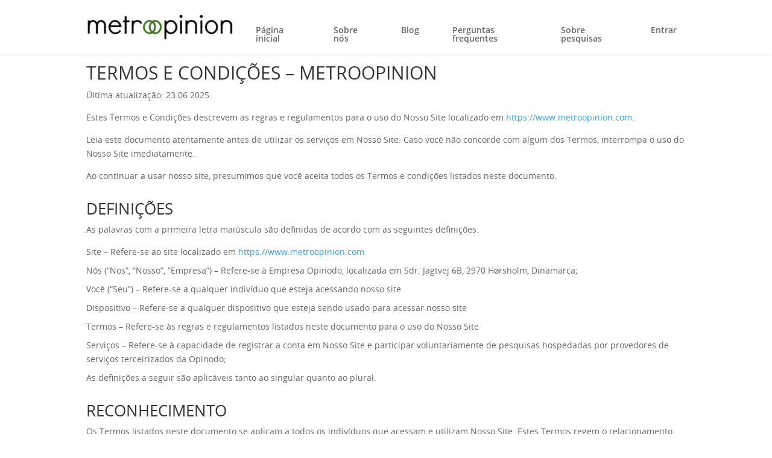

--- FILE ---
content_type: text/html; charset=UTF-8
request_url: https://www.metroopinion.com/pt/terms-and-conditions
body_size: 16955
content:
<!DOCTYPE html>
<html lang="pt">
<head>
    <title>Terms and Conditions</title>

    
    <meta charset="utf-8">
    <meta name="viewport" content="width=device-width, initial-scale=1">

    <link rel="canonical" href="https://www.metroopinion.com/pt/terms-and-conditions" />
    <meta property="og:locale" content="pt_PT" />
    <meta property="og:type" content="website" />
    <meta property="og:url" content="https://www.metroopinion.com/pt/terms-and-conditions" />
    <meta property="og:image" content="https://www.metroopinion.com/img/doing-online-surveys.png" />
    <meta property="og:site_name" content="MetroOpinion.com Portugal" />

    <link rel="icon" type="image/x-icon" href="https://www.metroopinion.com/img/favicon.ico">
    <link rel="apple-touch-icon" sizes="57x57" href="https://www.metroopinion.com/img/icons/favicons/apple-icon-57x57.png">
    <link rel="apple-touch-icon" sizes="60x60" href="https://www.metroopinion.com/img/icons/favicons/apple-icon-60x60.png">
    <link rel="apple-touch-icon" sizes="72x72" href="https://www.metroopinion.com/img/icons/favicons/apple-icon-72x72.png">
    <link rel="apple-touch-icon" sizes="76x76" href="https://www.metroopinion.com/img/icons/favicons/apple-icon-76x76.png">
    <link rel="apple-touch-icon" sizes="100x100" href="https://www.metroopinion.com/img/icons/favicons/apple-touch-icon.png">
    <link rel="apple-touch-icon-precomposed" sizes="100x100" href="https://www.metroopinion.com/img/icons/favicons/apple-touch-icon.png">
    <link rel="apple-touch-icon" sizes="114x114" href="https://www.metroopinion.com/img/icons/favicons/apple-icon-114x114.png">
    <link rel="apple-touch-icon" sizes="120x120" href="https://www.metroopinion.com/img/icons/favicons/apple-icon-120x120.png">
    <link rel="apple-touch-icon" sizes="144x144" href="https://www.metroopinion.com/img/icons/favicons/apple-icon-144x144.png">
    <link rel="apple-touch-icon" sizes="152x152" href="https://www.metroopinion.com/img/icons/favicons/apple-icon-152x152.png">
    <link rel="apple-touch-icon" sizes="180x180" href="https://www.metroopinion.com/img/icons/favicons/apple-icon-180x180.png">
    <link rel="icon" type="image/png" sizes="192x192"  href="https://www.metroopinion.com/img/icons/favicons/android-icon-192x192.png">
    <link rel="icon" type="image/png" sizes="32x32" href="https://www.metroopinion.com/img/icons/favicons/favicon-32x32.png">
    <link rel="icon" type="image/png" sizes="96x96" href="https://www.metroopinion.com/img/icons/favicons/favicon-96x96.png">
    <link rel="icon" type="image/png" sizes="16x16" href="https://www.metroopinion.com/img/icons/favicons/favicon-16x16.png">
    <link rel="manifest" href="https://www.metroopinion.com/manifest.json">
    <meta name="msapplication-TileColor" content="#ffffff">
    <meta name="msapplication-TileImage" content="https://www.metroopinion.com/img/icons/favicons/ms-icon-144x144.png">
    <meta name="theme-color" content="#ffffff">

                        <link rel="alternate" href="https://www.metroopinion.com/ae/terms-and-conditions" hreflang="en-ae" />
                    <link rel="alternate" href="https://www.metroopinion.com/ae-ar/terms-and-conditions" hreflang="ar-ae" />
                    <link rel="alternate" href="https://www.metroopinion.com/al/terms-and-conditions" hreflang="sq-al" />
                    <link rel="alternate" href="https://www.metroopinion.com/ao/terms-and-conditions" hreflang="pt-ao" />
                    <link rel="alternate" href="https://www.metroopinion.com/ar/terms-and-conditions" hreflang="es-ar" />
                    <link rel="alternate" href="https://www.metroopinion.com/at/terms-and-conditions" hreflang="de-at" />
                    <link rel="alternate" href="https://www.metroopinion.com/au/terms-and-conditions" hreflang="en-au" />
                    <link rel="alternate" href="https://www.metroopinion.com/az/terms-and-conditions" hreflang="ru-az" />
                    <link rel="alternate" href="https://www.metroopinion.com/ba/terms-and-conditions" hreflang="bs-ba" />
                    <link rel="alternate" href="https://www.metroopinion.com/bd/terms-and-conditions" hreflang="en-bd" />
                    <link rel="alternate" href="https://www.metroopinion.com/be-fr/terms-and-conditions" hreflang="fr-be" />
                    <link rel="alternate" href="https://www.metroopinion.com/be-nl/terms-and-conditions" hreflang="nl-be" />
                    <link rel="alternate" href="https://www.metroopinion.com/bg/terms-and-conditions" hreflang="bg-bg" />
                    <link rel="alternate" href="https://www.metroopinion.com/bh-ar/terms-and-conditions" hreflang="ar-bh" />
                    <link rel="alternate" href="https://www.metroopinion.com/bh-en/terms-and-conditions" hreflang="en-bh" />
                    <link rel="alternate" href="https://www.metroopinion.com/bo/terms-and-conditions" hreflang="es-bo" />
                    <link rel="alternate" href="https://www.metroopinion.com/br/terms-and-conditions" hreflang="pt-br" />
                    <link rel="alternate" href="https://www.metroopinion.com/bw/terms-and-conditions" hreflang="en-bw" />
                    <link rel="alternate" href="https://www.metroopinion.com/by/terms-and-conditions" hreflang="ru-by" />
                    <link rel="alternate" href="https://www.metroopinion.com/ca/terms-and-conditions" hreflang="en-ca" />
                    <link rel="alternate" href="https://www.metroopinion.com/ca-fr/terms-and-conditions" hreflang="fr-ca" />
                    <link rel="alternate" href="https://www.metroopinion.com/cd/terms-and-conditions" hreflang="en-cd" />
                    <link rel="alternate" href="https://www.metroopinion.com/ch-de/terms-and-conditions" hreflang="de-ch" />
                    <link rel="alternate" href="https://www.metroopinion.com/ch-fr/terms-and-conditions" hreflang="fr-ch" />
                    <link rel="alternate" href="https://www.metroopinion.com/ch-it/terms-and-conditions" hreflang="it-ch" />
                    <link rel="alternate" href="https://www.metroopinion.com/ci/terms-and-conditions" hreflang="fr-ci" />
                    <link rel="alternate" href="https://www.metroopinion.com/cl/terms-and-conditions" hreflang="es-cl" />
                    <link rel="alternate" href="https://www.metroopinion.com/cm-en/terms-and-conditions" hreflang="en-cm" />
                    <link rel="alternate" href="https://www.metroopinion.com/cm-fr/terms-and-conditions" hreflang="fr-cm" />
                    <link rel="alternate" href="https://www.metroopinion.com/cn/terms-and-conditions" hreflang="zh_CN-cn" />
                    <link rel="alternate" href="https://www.metroopinion.com/co/terms-and-conditions" hreflang="es-co" />
                    <link rel="alternate" href="https://www.metroopinion.com/cr/terms-and-conditions" hreflang="es-cr" />
                    <link rel="alternate" href="https://www.metroopinion.com/cy/terms-and-conditions" hreflang="el-cy" />
                    <link rel="alternate" href="https://www.metroopinion.com/cz/terms-and-conditions" hreflang="cs-cz" />
                    <link rel="alternate" href="https://www.metroopinion.com/de/terms-and-conditions" hreflang="de-de" />
                    <link rel="alternate" href="https://www.metroopinion.com/dk/terms-and-conditions" hreflang="da-dk" />
                    <link rel="alternate" href="https://www.metroopinion.com/do/terms-and-conditions" hreflang="es-do" />
                    <link rel="alternate" href="https://www.metroopinion.com/dz/terms-and-conditions" hreflang="ar-dz" />
                    <link rel="alternate" href="https://www.metroopinion.com/dz-fr/terms-and-conditions" hreflang="fr-dz" />
                    <link rel="alternate" href="https://www.metroopinion.com/ec/terms-and-conditions" hreflang="es-ec" />
                    <link rel="alternate" href="https://www.metroopinion.com/ee/terms-and-conditions" hreflang="et-ee" />
                    <link rel="alternate" href="https://www.metroopinion.com/eg-ar/terms-and-conditions" hreflang="ar-eg" />
                    <link rel="alternate" href="https://www.metroopinion.com/eg-en/terms-and-conditions" hreflang="en-eg" />
                    <link rel="alternate" href="https://www.metroopinion.com/es/terms-and-conditions" hreflang="es-es" />
                    <link rel="alternate" href="https://www.metroopinion.com/et/terms-and-conditions" hreflang="en-et" />
                    <link rel="alternate" href="https://www.metroopinion.com/fi/terms-and-conditions" hreflang="fi-fi" />
                    <link rel="alternate" href="https://www.metroopinion.com/fr/terms-and-conditions" hreflang="fr-fr" />
                    <link rel="alternate" href="https://www.metroopinion.com/ga/terms-and-conditions" hreflang="en-ga" />
                    <link rel="alternate" href="https://www.metroopinion.com/gh/terms-and-conditions" hreflang="en-gh" />
                    <link rel="alternate" href="https://www.metroopinion.com/gm/terms-and-conditions" hreflang="en-gm" />
                    <link rel="alternate" href="https://www.metroopinion.com/gr/terms-and-conditions" hreflang="el-gr" />
                    <link rel="alternate" href="https://www.metroopinion.com/gt/terms-and-conditions" hreflang="es-gt" />
                    <link rel="alternate" href="https://www.metroopinion.com/hk/terms-and-conditions" hreflang="en-hk" />
                    <link rel="alternate" href="https://www.metroopinion.com/hn/terms-and-conditions" hreflang="es-hn" />
                    <link rel="alternate" href="https://www.metroopinion.com/hr/terms-and-conditions" hreflang="hr-hr" />
                    <link rel="alternate" href="https://www.metroopinion.com/hu/terms-and-conditions" hreflang="hu-hu" />
                    <link rel="alternate" href="https://www.metroopinion.com/id/terms-and-conditions" hreflang="id-id" />
                    <link rel="alternate" href="https://www.metroopinion.com/id-en/terms-and-conditions" hreflang="en-id" />
                    <link rel="alternate" href="https://www.metroopinion.com/ie/terms-and-conditions" hreflang="en-ie" />
                    <link rel="alternate" href="https://www.metroopinion.com/il/terms-and-conditions" hreflang="en-il" />
                    <link rel="alternate" href="https://www.metroopinion.com/in/terms-and-conditions" hreflang="en-in" />
                    <link rel="alternate" href="https://www.metroopinion.com/iq/terms-and-conditions" hreflang="ar-iq" />
                    <link rel="alternate" href="https://www.metroopinion.com/iq-en/terms-and-conditions" hreflang="en-iq" />
                    <link rel="alternate" href="https://www.metroopinion.com/is/terms-and-conditions" hreflang="is-is" />
                    <link rel="alternate" href="https://www.metroopinion.com/it/terms-and-conditions" hreflang="it-it" />
                    <link rel="alternate" href="https://www.metroopinion.com/jo/terms-and-conditions" hreflang="ar-jo" />
                    <link rel="alternate" href="https://www.metroopinion.com/jo-en/terms-and-conditions" hreflang="en-jo" />
                    <link rel="alternate" href="https://www.metroopinion.com/jp/terms-and-conditions" hreflang="ja-jp" />
                    <link rel="alternate" href="https://www.metroopinion.com/ke/terms-and-conditions" hreflang="en-ke" />
                    <link rel="alternate" href="https://www.metroopinion.com/kh/terms-and-conditions" hreflang="en-kh" />
                    <link rel="alternate" href="https://www.metroopinion.com/kr/terms-and-conditions" hreflang="ko-kr" />
                    <link rel="alternate" href="https://www.metroopinion.com/kw-ar/terms-and-conditions" hreflang="ar-kw" />
                    <link rel="alternate" href="https://www.metroopinion.com/kw-en/terms-and-conditions" hreflang="en-kw" />
                    <link rel="alternate" href="https://www.metroopinion.com/kz/terms-and-conditions" hreflang="ru-kz" />
                    <link rel="alternate" href="https://www.metroopinion.com/la/terms-and-conditions" hreflang="en-la" />
                    <link rel="alternate" href="https://www.metroopinion.com/lb/terms-and-conditions" hreflang="ar-lb" />
                    <link rel="alternate" href="https://www.metroopinion.com/lb-en/terms-and-conditions" hreflang="en-lb" />
                    <link rel="alternate" href="https://www.metroopinion.com/lk/terms-and-conditions" hreflang="en-lk" />
                    <link rel="alternate" href="https://www.metroopinion.com/lr/terms-and-conditions" hreflang="en-lr" />
                    <link rel="alternate" href="https://www.metroopinion.com/ls/terms-and-conditions" hreflang="en-ls" />
                    <link rel="alternate" href="https://www.metroopinion.com/lt/terms-and-conditions" hreflang="lt-lt" />
                    <link rel="alternate" href="https://www.metroopinion.com/lu-de/terms-and-conditions" hreflang="de-lu" />
                    <link rel="alternate" href="https://www.metroopinion.com/lu-fr/terms-and-conditions" hreflang="fr-lu" />
                    <link rel="alternate" href="https://www.metroopinion.com/lv/terms-and-conditions" hreflang="lv-lv" />
                    <link rel="alternate" href="https://www.metroopinion.com/ly/terms-and-conditions" hreflang="ar-ly" />
                    <link rel="alternate" href="https://www.metroopinion.com/ly-en/terms-and-conditions" hreflang="en-ly" />
                    <link rel="alternate" href="https://www.metroopinion.com/ma/terms-and-conditions" hreflang="ar-ma" />
                    <link rel="alternate" href="https://www.metroopinion.com/ma-fr/terms-and-conditions" hreflang="fr-ma" />
                    <link rel="alternate" href="https://www.metroopinion.com/md/terms-and-conditions" hreflang="ro-md" />
                    <link rel="alternate" href="https://www.metroopinion.com/me/terms-and-conditions" hreflang="sr-me" />
                    <link rel="alternate" href="https://www.metroopinion.com/mk/terms-and-conditions" hreflang="mk-mk" />
                    <link rel="alternate" href="https://www.metroopinion.com/mm/terms-and-conditions" hreflang="en-mm" />
                    <link rel="alternate" href="https://www.metroopinion.com/mt/terms-and-conditions" hreflang="en-mt" />
                    <link rel="alternate" href="https://www.metroopinion.com/mw/terms-and-conditions" hreflang="en-mw" />
                    <link rel="alternate" href="https://www.metroopinion.com/mx/terms-and-conditions" hreflang="es-mx" />
                    <link rel="alternate" href="https://www.metroopinion.com/my/terms-and-conditions" hreflang="en-my" />
                    <link rel="alternate" href="https://www.metroopinion.com/my-ms/terms-and-conditions" hreflang="ms-my" />
                    <link rel="alternate" href="https://www.metroopinion.com/mz/terms-and-conditions" hreflang="pt-mz" />
                    <link rel="alternate" href="https://www.metroopinion.com/na/terms-and-conditions" hreflang="en-na" />
                    <link rel="alternate" href="https://www.metroopinion.com/ng/terms-and-conditions" hreflang="en-ng" />
                    <link rel="alternate" href="https://www.metroopinion.com/ni/terms-and-conditions" hreflang="es-ni" />
                    <link rel="alternate" href="https://www.metroopinion.com/nl/terms-and-conditions" hreflang="nl-nl" />
                    <link rel="alternate" href="https://www.metroopinion.com/no/terms-and-conditions" hreflang="nb-no" />
                    <link rel="alternate" href="https://www.metroopinion.com/nz/terms-and-conditions" hreflang="en-nz" />
                    <link rel="alternate" href="https://www.metroopinion.com/om/terms-and-conditions" hreflang="en-om" />
                    <link rel="alternate" href="https://www.metroopinion.com/pa/terms-and-conditions" hreflang="es-pa" />
                    <link rel="alternate" href="https://www.metroopinion.com/pe/terms-and-conditions" hreflang="es-pe" />
                    <link rel="alternate" href="https://www.metroopinion.com/ph/terms-and-conditions" hreflang="en-ph" />
                    <link rel="alternate" href="https://www.metroopinion.com/pk/terms-and-conditions" hreflang="en-pk" />
                    <link rel="alternate" href="https://www.metroopinion.com/pl/terms-and-conditions" hreflang="pl-pl" />
                    <link rel="alternate" href="https://www.metroopinion.com/pr/terms-and-conditions" hreflang="es-pr" />
                    <link rel="alternate" href="https://www.metroopinion.com/ps/terms-and-conditions" hreflang="ar-ps" />
                    <link rel="alternate" href="https://www.metroopinion.com/pt/terms-and-conditions" hreflang="pt-pt" />
                    <link rel="alternate" href="https://www.metroopinion.com/py/terms-and-conditions" hreflang="es-py" />
                    <link rel="alternate" href="https://www.metroopinion.com/qa-ar/terms-and-conditions" hreflang="ar-qa" />
                    <link rel="alternate" href="https://www.metroopinion.com/qa-en/terms-and-conditions" hreflang="en-qa" />
                    <link rel="alternate" href="https://www.metroopinion.com/ro/terms-and-conditions" hreflang="ro-ro" />
                    <link rel="alternate" href="https://www.metroopinion.com/rs/terms-and-conditions" hreflang="sr-rs" />
                    <link rel="alternate" href="https://www.metroopinion.com/rw/terms-and-conditions" hreflang="en-rw" />
                    <link rel="alternate" href="https://www.metroopinion.com/sa/terms-and-conditions" hreflang="ar-sa" />
                    <link rel="alternate" href="https://www.metroopinion.com/sa-en/terms-and-conditions" hreflang="en-sa" />
                    <link rel="alternate" href="https://www.metroopinion.com/sd/terms-and-conditions" hreflang="ar-sd" />
                    <link rel="alternate" href="https://www.metroopinion.com/sd-en/terms-and-conditions" hreflang="en-sd" />
                    <link rel="alternate" href="https://www.metroopinion.com/se/terms-and-conditions" hreflang="sv-se" />
                    <link rel="alternate" href="https://www.metroopinion.com/sg/terms-and-conditions" hreflang="en-sg" />
                    <link rel="alternate" href="https://www.metroopinion.com/sg-zh/terms-and-conditions" hreflang="zh_CN-sg" />
                    <link rel="alternate" href="https://www.metroopinion.com/si/terms-and-conditions" hreflang="sl-si" />
                    <link rel="alternate" href="https://www.metroopinion.com/sk/terms-and-conditions" hreflang="sk-sk" />
                    <link rel="alternate" href="https://www.metroopinion.com/sl/terms-and-conditions" hreflang="en-sl" />
                    <link rel="alternate" href="https://www.metroopinion.com/sn/terms-and-conditions" hreflang="fr-sn" />
                    <link rel="alternate" href="https://www.metroopinion.com/sv/terms-and-conditions" hreflang="es-sv" />
                    <link rel="alternate" href="https://www.metroopinion.com/sz/terms-and-conditions" hreflang="en-sz" />
                    <link rel="alternate" href="https://www.metroopinion.com/th/terms-and-conditions" hreflang="th-th" />
                    <link rel="alternate" href="https://www.metroopinion.com/tn/terms-and-conditions" hreflang="ar-tn" />
                    <link rel="alternate" href="https://www.metroopinion.com/tn-fr/terms-and-conditions" hreflang="fr-tn" />
                    <link rel="alternate" href="https://www.metroopinion.com/tr/terms-and-conditions" hreflang="tr-tr" />
                    <link rel="alternate" href="https://www.metroopinion.com/tw/terms-and-conditions" hreflang="zh_TW-tw" />
                    <link rel="alternate" href="https://www.metroopinion.com/tz/terms-and-conditions" hreflang="en-tz" />
                    <link rel="alternate" href="https://www.metroopinion.com/ua/terms-and-conditions" hreflang="uk-ua" />
                    <link rel="alternate" href="https://www.metroopinion.com/ug/terms-and-conditions" hreflang="en-ug" />
                    <link rel="alternate" href="https://www.metroopinion.com/uk/terms-and-conditions" hreflang="en-gb" />
                    <link rel="alternate" href="https://www.metroopinion.com/us/terms-and-conditions" hreflang="en-us" />
                    <link rel="alternate" href="https://www.metroopinion.com/us-es/terms-and-conditions" hreflang="es-us" />
                    <link rel="alternate" href="https://www.metroopinion.com/uy/terms-and-conditions" hreflang="es-uy" />
                    <link rel="alternate" href="https://www.metroopinion.com/vn/terms-and-conditions" hreflang="vi-vn" />
                    <link rel="alternate" href="https://www.metroopinion.com/ye/terms-and-conditions" hreflang="ar-ye" />
                    <link rel="alternate" href="https://www.metroopinion.com/za/terms-and-conditions" hreflang="en-za" />
                    <link rel="alternate" href="https://www.metroopinion.com/zm/terms-and-conditions" hreflang="en-zm" />
                    <link rel="alternate" href="https://www.metroopinion.com/zw/terms-and-conditions" hreflang="en-zw" />
            

    <link href="https://www.metroopinion.com/css/app.css?id=bddcffbd8213da56ee77f9cda874638b" rel="stylesheet">

        <style>
        h1, h2, h3, h4, h5, h6 {
            padding-top: 1rem !important;
        }

        ul:not(nav ul),
        ol:not(nav ol) {
            list-style: disc !important;
            margin-left: 1.5rem !important;
        }

        li {
            margin-bottom: 0.5rem !important;
        }
    </style>
        


















    <!-- Google Tag Manager -->
    <script>(function(w,d,s,l,i){w[l]=w[l]||[];w[l].push({'gtm.start':
                new Date().getTime(),event:'gtm.js'});var f=d.getElementsByTagName(s)[0],
            j=d.createElement(s),dl=l!='dataLayer'?'&l='+l:'';j.async=true;j.src=
            'https://www.googletagmanager.com/gtm.js?id='+i+dl;f.parentNode.insertBefore(j,f);
        })(window,document,'script','dataLayer','GTM-MMGHBPFZ');
    </script>
    <!-- End Google Tag Manager -->
    <script type="text/javascript">
        (function(c,l,a,r,i,t,y){
            c[a]=c[a]||function(){(c[a].q=c[a].q||[]).push(arguments)};
            t=l.createElement(r);t.async=1;t.src="https://www.clarity.ms/tag/"+i;
            y=l.getElementsByTagName(r)[0];y.parentNode.insertBefore(t,y);
        })(window, document, "clarity", "script", "ryuqpeuky7");
    </script>

    <script>
        (function(w,d,t,r,u)
        {
            var f,n,i;
            w[u]=w[u]||[],f=function()
            {
                var o={ti:" 199001830"};
                o.q=w[u],w[u]=new UET(o),w[u].push("pageLoad")
            },
                n=d.createElement(t),n.src=r,n.async=1,n.onload=n.onreadystatechange=function()
            {
                var s=this.readyState;
                s&&s!=="loaded"&&s!=="complete"||(f(),n.onload=n.onreadystatechange=null)
            },
                i=d.getElementsByTagName(t)[0],i.parentNode.insertBefore(n,i)
        })
        (window,document,"script","//bat.bing.com/bat.js","uetq");
    </script>

    </head>
<body>
<!-- Google Tag Manager (noscript) -->
<noscript><iframe src="https://www.googletagmanager.com/ns.html?id=GTM-MMGHBPFZ"
                  height="0" width="0" style="display:none;visibility:hidden"></iframe></noscript>
<!-- End Google Tag Manager (noscript) -->
    <header>
    <!-- Fixed navbar -->
    <nav class="navbar navbar-expand-md fixed-top" id="navbar">
        <div class="container d-flex justify-content-between h-100">
            <a class="navbar-brand" href="https://www.metroopinion.com/pt">
                <img src="https://www.metroopinion.com/img/metroopinion-logo.png" alt="Metroopinion">
            </a>
            <button type="button" class="menu-toggle" id="menu-toggle">
                <img alt="menu-icon" src="https://www.metroopinion.com/img/hamburger.svg">
            </button>
            <div class="nav">
                <ul class="navbar-nav me-auto mb-2 mb-md-0">
                    <li class="nav-item">
                        <a class="nav-link "
                           href="https://www.metroopinion.com/pt">
                            Página inicial
                        </a>
                    </li>
                    <li class="nav-item">
                        <a class="nav-link "
                           href="https://www.metroopinion.com/pt/about-us">
                            Sobre nós
                        </a>
                    </li>
                    <li class="nav-item">
                        <a class="nav-link "
                           href="https://www.metroopinion.com/pt/blog">
                            Blog
                        </a>
                    </li>
                    <li class="nav-item">
                        <a class="nav-link "
                           href="https://www.metroopinion.com/pt/faq">
                            Perguntas frequentes
                        </a>
                    </li>
                    <li class="nav-item">
                        <a class="nav-link "
                           href="https://www.metroopinion.com/pt/about-surveys">
                            Sobre pesquisas
                        </a>
                    </li>
                    <li class="nav-item">
                                                    <a class="nav-link"
                               href="https://member.metroopinion.com?language=pt">
                                Entrar
                            </a>
                                            </li>
                </ul>
            </div>
            <div id="nav-mobile" class="nav-mobile">
                <ul class="nav-mobile-list">
                    <li class="mobile-nav-item">
                        <a class="mobile-nav-link "
                           href="https://www.metroopinion.com/pt">
                            Página inicial
                        </a>
                    </li>
                    <li class="mobile-nav-item">
                        <a class="mobile-nav-link "
                           href="https://www.metroopinion.com/pt/about-us">
                            Sobre nós
                        </a>
                    </li>
                    <li class="mobile-nav-item">
                        <a class="mobile-nav-link "
                           href="https://www.metroopinion.com/pt/blog">
                            Blog
                        </a>
                    </li>
                    <li class="mobile-nav-item">
                        <a class="mobile-nav-link "
                           href="https://www.metroopinion.com/pt/faq">
                            Perguntas frequentes
                        </a>
                    </li>
                    <li class="mobile-nav-item">
                        <a class="mobile-nav-link "
                           href="https://www.metroopinion.com/pt/about-surveys">
                            Sobre pesquisas
                        </a>
                    </li>
                    <li class="mobile-nav-item">
                                                    <a class="mobile-nav-link"
                               href="https://member.metroopinion.com?language=pt">
                                Entrar
                            </a>
                                            </li>
                </ul>
            </div>
        </div>
    </nav>
</header>


<div class="content bg-white"
     >
        <div class="container">
    <h1 class="c10" id="h.81uhi4riztjy"><span class="c6 c19">TERMOS E CONDI&Ccedil;&Otilde;ES &ndash; METROOPINION</span></h1><p class="c0"><span class="c4 c17">&Uacute;ltima atualiza&ccedil;&atilde;o: 23.06.2025.</span></p><p class="c0"><span class="c4">Estes Termos e Condi&ccedil;&otilde;es descrevem as regras e regulamentos para o uso do Nosso Site localizado em </span><span class="c11"><a class="c13" href="https://www.metroopinion.com">https://www.metroopinion.com</a></span><span class="c1">.</span></p><p class="c0"><span class="c1">Leia este documento atentamente antes de utilizar os servi&ccedil;os em Nosso Site. Caso voc&ecirc; n&atilde;o concorde com algum dos Termos, interrompa o uso do Nosso Site imediatamente.</span></p><p class="c7"><span class="c1">Ao continuar a usar nosso site, presumimos que voc&ecirc; aceita todos os Termos e condi&ccedil;&otilde;es listados neste documento.</span></p><h2 class="c10" id="h.5zq4booytp8n"><span class="c8 c6">DEFINI&Ccedil;&Otilde;ES</span></h2><p class="c0"><span class="c1">As palavras com a primeira letra mai&uacute;scula s&atilde;o definidas de acordo com as seguintes defini&ccedil;&otilde;es.</span></p><ul class="c9 lst-kix_wtybfseo1s1w-0 start"><li class="c3 li-bullet-0"><span class="c4">Site &ndash; Refere-se ao site localizado em </span><span class="c11"><a class="c13" href="https://www.metroopinion.com">https://www.metroopinion.com</a></span><span class="c1">&nbsp;</span></li><li class="c3 li-bullet-0"><span class="c1">N&oacute;s (&ldquo;Nos&rdquo;, &ldquo;Nosso&rdquo;, &ldquo;Empresa&rdquo;) &ndash; Refere-se &agrave; Empresa Opinodo, localizada em Sdr. Jagtvej 6B, 2970 H&oslash;rsholm, Dinamarca;</span></li><li class="c3 li-bullet-0"><span class="c1">Voc&ecirc; (&ldquo;Seu&rdquo;) &ndash; Refere-se a qualquer indiv&iacute;duo que esteja acessando nosso site</span></li><li class="c3 li-bullet-0"><span class="c1">Dispositivo &ndash; Refere-se a qualquer dispositivo que esteja sendo usado para acessar nosso site</span></li><li class="c3 li-bullet-0"><span class="c1">Termos &ndash; Refere-se &agrave;s regras e regulamentos listados neste documento para o uso do Nosso Site</span></li><li class="c3 li-bullet-0"><span class="c1">Servi&ccedil;os &ndash; Refere-se &agrave; capacidade de registrar a conta em Nosso Site e participar voluntariamente de pesquisas hospedadas por provedores de servi&ccedil;os terceirizados da Opinodo;</span></li></ul><p class="c7"><span class="c1">As defini&ccedil;&otilde;es a seguir s&atilde;o aplic&aacute;veis &#8203;&#8203;tanto ao singular quanto ao plural.</span></p><h2 class="c10" id="h.5erjix66ff5l"><span class="c8 c6">RECONHECIMENTO</span></h2><p class="c0"><span class="c1">Os Termos listados neste documento se aplicam a todos os indiv&iacute;duos que acessam e utilizam Nosso Site. Estes Termos regem o relacionamento entre o Site e seu usu&aacute;rio. Eles explicam todas as regras e regulamentos que os usu&aacute;rios deste Site devem seguir.</span></p><p class="c0"><span class="c1">Ao continuar a utilizar o Nosso Site, presumimos que voc&ecirc; aceita todos os Termos listados neste documento, bem como aceita e cumpre a Pol&iacute;tica de Privacidade da Empresa. Nossa Pol&iacute;tica de Privacidade descreve como usamos, coletamos e compartilhamos Suas informa&ccedil;&otilde;es pessoais quando Voc&ecirc; acessa o Site e explica Seus direitos e como a lei O protege.</span></p><p class="c7"><span class="c4">Por favor, certifique-se de ler atentamente nosso </span><span class="c4 c12">Pol&iacute;tica de Privacidade</span><span class="c4">&nbsp;e </span><span class="c4 c12">Pol&iacute;tica de Cookies</span><span class="c1">. Se houver algum Termos com os quais voc&ecirc; n&atilde;o concorda, interrompa o uso do Nosso Site imediatamente.</span></p><h2 class="c10" id="h.95rdvffd030q"><span class="c8 c6">SERVI&Ccedil;OS METROOPINION</span></h2><p class="c0"><span class="c1">A MetroOpinion oferece um sistema baseado na web para operar pesquisas de mercado on-line, onde o usu&aacute;rio &eacute; recompensado com base na conclus&atilde;o de pesquisas enviadas a ele por e-mail ou que o usu&aacute;rio acessou ao fazer login no site.</span></p><p class="c0"><span class="c1">Por meio do Site, a Opinodo oferece a Voc&ecirc; a possibilidade de registrar uma conta de usu&aacute;rio no Site e participar voluntariamente de pesquisas on-line hospedadas por provedores de servi&ccedil;os terceirizados da Opinodo, mediante remunera&ccedil;&atilde;o (recompensa/incentivo/compensa&ccedil;&atilde;o pela conclus&atilde;o da Pesquisa aplic&aacute;vel).</span></p><p class="c0"><span class="c1">Ao registrar uma conta de usu&aacute;rio na Opinodo para acessar e utilizar os Servi&ccedil;os, Voc&ecirc; concorda expressamente em receber convites para participar de pesquisas por e-mail ou no navegador. Dessa forma, a Opinodo n&atilde;o garante que Voc&ecirc; receber&aacute; um determinado volume m&iacute;nimo de convites ou quaisquer convites para participar de uma pesquisa.</span></p><p class="c0"><span class="c1">Voc&ecirc; reconhece e entende que sua participa&ccedil;&atilde;o em qualquer pesquisa, sua divulga&ccedil;&atilde;o de qualquer informa&ccedil;&atilde;o pessoalmente identific&aacute;vel e sua aceita&ccedil;&atilde;o ou rejei&ccedil;&atilde;o de qualquer convite para participar de uma pesquisa s&atilde;o completamente volunt&aacute;rias.</span></p><p class="c0"><span class="c1">Partindo do princ&iacute;pio de que Voc&ecirc; cumprir&aacute; todos os Termos e Condi&ccedil;&otilde;es, N&oacute;s lhe concedemos uma licen&ccedil;a limitada, revog&aacute;vel, intransfer&iacute;vel, pessoal e n&atilde;o exclusiva para acessar e usar Nosso Site e seus Servi&ccedil;os.</span></p><p class="c7"><span class="c1">Voc&ecirc; n&atilde;o pode distribuir, modificar, transmitir, publicar, transferir, reutilizar, republicar ou usar o conte&uacute;do para fins p&uacute;blicos ou comerciais, incluindo texto, imagem, som e v&iacute;deo, sem nossa permiss&atilde;o por escrito.</span></p><h3 class="c10" id="h.h2cgsggcxni"><span class="c14 c6">CRIANDO UMA CONTA DE USU&Aacute;RIO</span></h3><p class="c0"><span class="c1">Uma conta de usu&aacute;rio geralmente &eacute; criada nos fornecendo:</span></p><ul class="c9 lst-kix_w3b9aorepqjs-0 start"><li class="c3 li-bullet-0"><span class="c1">Seu endere&ccedil;o de e-mail, uma senha exclusiva e informa&ccedil;&otilde;es necess&aacute;rias, ou</span></li><li class="c3 li-bullet-0"><span class="c1">clicando no bot&atilde;o do Facebook ou Google nas p&aacute;ginas de registro (se voc&ecirc; fizer isso, voc&ecirc; criar&aacute; automaticamente uma conta associada ao seu perfil do Facebook ou Google e voc&ecirc; entende que incorporaremos informa&ccedil;&otilde;es pessoais relevantes encontradas no seu perfil do Facebook ou Google como parte da sua conta).</span></li></ul><p class="c0"><span class="c1">Se Voc&ecirc; acessar Nosso Site por meio de alguns dos aplicativos dispon&iacute;veis por meio de terceiros, Voc&ecirc; reconhece e concorda com estes Termos, Voc&ecirc; reconhece que o acordo &eacute; entre Voc&ecirc; e a Empresa e que nenhum terceiro tem qualquer parte nestes Termos e Condi&ccedil;&otilde;es.</span></p><p class="c0"><span class="c1">Voc&ecirc; concorda em fornecer informa&ccedil;&otilde;es verdadeiras, precisas, atuais e completas sobre voc&ecirc;, conforme solicitado pelo Nosso processo de registro no Site, e manter e atualizar prontamente as informa&ccedil;&otilde;es fornecidas durante o registro para mant&ecirc;-las verdadeiras, precisas, atuais e completas o tempo todo.</span></p><p class="c0"><span class="c1">Se Voc&ecirc; fornecer qualquer informa&ccedil;&atilde;o falsa, imprecisa, desatualizada ou incompleta, ou se tivermos motivos razo&aacute;veis &#8203;&#8203;para suspeitar que tais informa&ccedil;&otilde;es s&atilde;o falsas, imprecisas, desatualizadas ou incompletas, poderemos encerrar Sua conta de usu&aacute;rio no Site e negar a Voc&ecirc; a capacidade de acessar e usar os Servi&ccedil;os.</span></p><p class="c7"><span class="c1">Voc&ecirc; concorda em nos isentar de responsabilidade e assumir total responsabilidade por todos os danos no caso de qualquer viola&ccedil;&atilde;o destes Termos.</span></p><h3 class="c10" id="h.3gf0l3ks05j5"><span class="c14 c6">RESTRI&Ccedil;&Atilde;O DE IDADE</span></h3><p class="c0"><span class="c1">Voc&ecirc; deve ter pelo menos 18 anos de idade para criar uma conta de usu&aacute;rio e utilizar Nossos Servi&ccedil;os. Se Voc&ecirc; for menor de 18 anos, mas acima da idade legal exigida para consentir o uso de servi&ccedil;os online no local onde reside (ou seja, 13 anos nos EUA), recomendamos que voc&ecirc; convide um dos pais ou respons&aacute;vel legal para ajud&aacute;-lo a registrar sua conta de usu&aacute;rio no Site.</span></p><p class="c7"><span class="c1">Se Voc&ecirc; for menor de idade para usar servi&ccedil;os online, n&atilde;o poder&aacute; criar uma conta de usu&aacute;rio nem utilizar os Servi&ccedil;os. Se descobrirmos que voc&ecirc; violou essa regra, encerraremos Sua conta de usu&aacute;rio, a nosso exclusivo crit&eacute;rio.</span></p><h3 class="c10" id="h.jjsfjmnp1ifh"><span class="c6 c14">COMPORTAMENTO DO USU&Aacute;RIO</span></h3><p class="c0"><span class="c1">Como usu&aacute;rio, voc&ecirc; concorda:</span></p><ul class="c9 lst-kix_melq9dm13nrr-0 start"><li class="c3 li-bullet-0"><span class="c1">n&atilde;o carregar ou distribuir conte&uacute;do indecente, pornogr&aacute;fico, odioso ou ofensivo;</span></li><li class="c3 li-bullet-0"><span class="c1">n&atilde;o publicar links indesejados ou links de SPAM em Nosso nome ou enviar pessoas ao Nosso Site dessa forma;</span></li><li class="c3 li-bullet-0"><span class="c1">n&atilde;o fazer upload de software malicioso, como cavalos de Troia, worms, bombas-rel&oacute;gio, cancelbots, arquivos corrompidos ou dados corrompidos, ou qualquer outro software ou programa semelhante que possa danificar Nosso Site;</span></li><li class="c3 li-bullet-0"><span class="c1">n&atilde;o tentar obter senhas ou outras informa&ccedil;&otilde;es pessoais de outros membros;</span></li><li class="c3 li-bullet-0"><span class="c1">n&atilde;o desenvolver ou usar m&eacute;todos de fraude, seja manualmente, compartilhados on-line ou por meio de algum software para adquirir (n&atilde;o limitado a) ganhos injustificados;</span></li><li class="c3 li-bullet-0"><span class="c1">n&atilde;o amea&ccedil;ar de forma alguma Nossos funcion&aacute;rios ou a ger&ecirc;ncia de Nossa Empresa.</span></li></ul><p class="c7"><span class="c1">B&ocirc;nus de boas-vindas e outros b&ocirc;nus ou recompensas de marketing n&atilde;o ser&atilde;o pagos se tivermos qualquer motivo para acreditar que um m&eacute;todo ilegal foi usado, como: adquirir mais de um b&ocirc;nus/recompensa por domic&iacute;lio/IP, uso de rob&ocirc;s para criar contas e gerar renda.</span></p><h3 class="c10" id="h.8n8m5z1q3lo4"><span class="c14 c6">RESTRI&Ccedil;&Otilde;ES DE CONTA &Uacute;NICA</span></h3><p class="c0"><span class="c1">Nossos usu&aacute;rios est&atilde;o restritos a uma &uacute;nica conta. Para criar um perfil em nosso site, voc&ecirc; precisar&aacute; se cadastrar com o endere&ccedil;o de e-mail que est&aacute; usando para sua conta do PayPal. Lembre-se de que os usu&aacute;rios tamb&eacute;m est&atilde;o restritos a uma &uacute;nica conta do PayPal, que s&oacute; pode ser usada por um &uacute;nico usu&aacute;rio.</span></p><p class="c0"><span class="c1">Isso significa que os usu&aacute;rios n&atilde;o podem usar a mesma conta do PayPal que outros membros. Somente a pessoa que se cadastrou com o e-mail utilizado na conta do PayPal pode sacar fundos para essa conta.</span></p><p class="c7"><span class="c1">Qualquer viola&ccedil;&atilde;o destes termos resultar&aacute; na exclus&atilde;o imediata da conta em quest&atilde;o. Reservamo-nos o direito de remover a conta em quest&atilde;o sem notificar previamente o usu&aacute;rio.</span></p><h3 class="c10" id="h.u8w7dnwgfg94"><span class="c14 c6">VERIFICA&Ccedil;&Atilde;O DE CONTA</span></h3><p class="c0"><span class="c1">Podemos solicitar a verifica&ccedil;&atilde;o da conta a qualquer momento. A verifica&ccedil;&atilde;o da conta &eacute; uma etapa necess&aacute;ria para manter a sua conta e todos os seus dados seguros. Adicionar essa camada extra de prote&ccedil;&atilde;o nos permite manter amea&ccedil;as e qualquer potencial abuso longe do nosso site.</span></p><p class="c7"><span class="c1">Caso sua conta seja selecionada para verifica&ccedil;&atilde;o, voc&ecirc; precisar&aacute; seguir as instru&ccedil;&otilde;es de verifica&ccedil;&atilde;o que forneceremos a voc&ecirc;. Ap&oacute;s a conclus&atilde;o do processo de verifica&ccedil;&atilde;o, voc&ecirc; poder&aacute; retornar ao seu painel e continuar respondendo &agrave;s pesquisas online.</span></p><h3 class="c10" id="h.iv8z60jv6l7e"><span class="c14 c6">REMUNERA&Ccedil;&Atilde;O</span></h3><p class="c7"><span class="c1">A remunera&ccedil;&atilde;o ser&aacute; paga quando o seguinte for cumprido:</span></p><ul class="c9 lst-kix_v1evyq2l5i9l-0 start"><li class="c3 li-bullet-0"><span class="c1">O valor ganho est&aacute; acima do limite de pagamento. O limite de pagamento &eacute; publicado na p&aacute;gina de pagamento e varia de pa&iacute;s para pa&iacute;s.</span></li><li class="c3 li-bullet-0"><span class="c1">O valor ganho &eacute; aprovado para pagamento (status alterado de pagamento pendente para pago).</span></li></ul><h3 class="c10" id="h.l2ahlb56co7e"><span class="c14 c6">CANCELAMENTO DE ASSINATURA E EXCLUS&Atilde;O DE CONTA DE USU&Aacute;RIO</span></h3><p class="c0"><span class="c4">Como membro, voc&ecirc; concorda que temos o direito de contat&aacute;-lo com mensagens relevantes por e-mail e aplicativo m&oacute;vel enquanto voc&ecirc; for nosso membro. Se n&atilde;o desejar mais receber nossas mensagens, voc&ecirc; pode cancelar a assinatura diretamente no painel do usu&aacute;rio ou entrando em contato com nosso atendimento ao cliente pelo e-mail </span><span class="c5"><a class="c13" href="https://www.metroopinion.com">support@metroopinion.com</a></span><span class="c1">.</span></p><p class="c0"><span class="c4">Se desejar excluir sua conta de usu&aacute;rio, voc&ecirc; pode exclu&iacute;-la do painel de configura&ccedil;&otilde;es da sua conta de usu&aacute;rio ou enviar um e-mail para </span><span class="c5"><a class="c13" href="https://www.metroopinion.com">support@metroopinion.com</a></span><span class="c1">&nbsp;a Sua solicita&ccedil;&atilde;o de exclus&atilde;o da Sua conta de usu&aacute;rio. Ap&oacute;s tal solicita&ccedil;&atilde;o, excluiremos permanentemente a sua conta de usu&aacute;rio, bem como quaisquer dados contidos na conta de usu&aacute;rio, no prazo de trinta (30) dias corridos a partir da data do envio da Sua solicita&ccedil;&atilde;o de exclus&atilde;o.</span></p><p class="c7"><span class="c1">Usu&aacute;rios que n&atilde;o efetuarem login ou n&atilde;o demonstrarem nenhuma atividade em Nosso Site em seis (6) meses ser&atilde;o considerados inativos e os pontos ganhos ser&atilde;o definidos como zero/vazios/expirados.</span></p><h3 class="c10" id="h.l0t1g6f5vt2n"><span class="c14 c6">ACORDO DE N&Atilde;O DIVULGA&Ccedil;&Atilde;O E CONFIDENCIALIDADE RELATIVO &Agrave;S PESQUISAS DA METROOPINION</span></h3><p class="c0"><span class="c1">As informa&ccedil;&otilde;es e o conte&uacute;do dispon&iacute;veis a Voc&ecirc; por meio do uso dos servi&ccedil;os podem conter segredos comerciais ou outras informa&ccedil;&otilde;es confidenciais ou propriet&aacute;rias de fornecedores ou licenciadores.</span></p><p class="c0"><span class="c1">Voc&ecirc; concorda em manter isso estritamente confidencial e n&atilde;o fornecer a nenhuma outra pessoa informa&ccedil;&otilde;es e conte&uacute;do aos quais voc&ecirc; obteve acesso ou sobre os quais tomou conhecimento por meio de sua participa&ccedil;&atilde;o em uma pesquisa, projeto ou outras atividades de pesquisa de mercado associadas aos servi&ccedil;os.</span></p><p class="c7"><span class="c1">Voc&ecirc; n&atilde;o poder&aacute; utilizar tais informa&ccedil;&otilde;es ou conte&uacute;do para qualquer finalidade que n&atilde;o seja a sua pr&oacute;pria participa&ccedil;&atilde;o nos servi&ccedil;os, de acordo com este contrato. Voc&ecirc; concorda em nos notificar imediatamente caso tenha conhecimento ou suspeite do uso, divulga&ccedil;&atilde;o ou acesso a tais informa&ccedil;&otilde;es ou conte&uacute;do para al&eacute;m do especificamente especificado neste contrato.</span></p><h2 class="c10" id="h.ne91whxq26u2"><span class="c8 c6">DIREITOS AUTORAIS E PROPRIEDADE INTELECTUAL</span></h2><p class="c0"><span class="c1">Todo o software e material dispon&iacute;vel em Nosso Site s&atilde;o de nossa propriedade e se destinam exclusivamente a fins n&atilde;o comerciais, informativos e pessoais. Todos os direitos s&atilde;o reservados por N&oacute;s. Salvo acordo por escrito dos propriet&aacute;rios da Empresa, nada no Site poder&aacute; ser utilizado para fins comerciais.</span></p><p class="c0"><span class="c1">Voc&ecirc; n&atilde;o deve republicar, vender ou alugar nenhum dos materiais que aparecem em Nosso Site.</span></p><p class="c7"><span class="c1">Se percebermos que Voc&ecirc; est&aacute; violando estes Termos, poderemos tomar as medidas necess&aacute;rias para investigar e processar esse comportamento e evitar quaisquer outras viola&ccedil;&otilde;es dos Nossos Termos.</span></p><h2 class="c10" id="h.17v4aii0n893"><span class="c8 c6">CONTE&Uacute;DO GERADO PELO USU&Aacute;RIO</span></h2><p class="c0"><span class="c1">Voc&ecirc; &eacute; legalmente respons&aacute;vel por quaisquer materiais que gerar e enviar a este Site. Isso inclui, entre outros, coment&aacute;rios, perguntas, notas, m&iacute;dia ou qualquer outra informa&ccedil;&atilde;o que Voc&ecirc; publicar em Nosso Site ou nos enviar por e-mail.</span></p><p class="c0"><span class="c1">Voc&ecirc; n&atilde;o deve usar nosso site para:</span></p><ul class="c9 lst-kix_55dwt6w2u9fg-0 start"><li class="c3 li-bullet-0"><span class="c1">Publicar coment&aacute;rios e materiais negativos ou depreciativos;</span></li><li class="c3 li-bullet-0"><span class="c1">Publicar qualquer conte&uacute;do ilegal, assediante, abusivo, ofensivo, discriminat&oacute;rio e pornogr&aacute;fico ou encorajar outras pessoas a faz&ecirc;-lo;</span></li><li class="c3 li-bullet-0"><span class="c1">Publicar qualquer material falso, enganoso ou ilus&oacute;rio;</span></li><li class="c3 li-bullet-0"><span class="c1">Enviar ou obter qualquer material publicit&aacute;rio ou promocional.</span></li></ul><p class="c0"><span class="c1">N&atilde;o somos respons&aacute;veis &#8203;&#8203;por nenhum conte&uacute;do gerado pelo usu&aacute;rio. Voc&ecirc; &eacute; o &uacute;nico respons&aacute;vel por qualquer conte&uacute;do que publicar neste Site e nos enviar.</span></p><p class="c0"><span class="c1">Ao continuar a usar Nosso Site, Voc&ecirc; concorda e reconhece que n&atilde;o somos respons&aacute;veis &#8203;&#8203;por nenhum conte&uacute;do postado por outros usu&aacute;rios, incluindo sua legalidade, precis&atilde;o ou dec&ecirc;ncia.</span></p><p class="c0"><span class="c1">Temos o direito de editar e remover qualquer conte&uacute;do que apare&ccedil;a em Nosso Site, por qualquer motivo.</span></p><p class="c7"><span class="c4">Para saber mais sobre atividades proibidas, consulte a se&ccedil;&atilde;o &ldquo;</span><span class="c4 c6">ATIVIDADES PROIBIDAS</span><span class="c1">&rdquo;.</span></p><h2 class="c10" id="h.qfxqx5e7t77s"><span class="c8 c6">HIPERLINK PARA NOSSO SITE</span></h2><p class="c7"><span class="c1">De acordo com estes Termos, Voc&ecirc; tem o direito limitado de criar um link para o Nosso Site, desde que o link para N&oacute;s n&atilde;o represente a Nossa empresa de forma enganosa, falsa ou negativa. Podemos revogar este direito a qualquer momento, sem necessidade de justificativa. Em caso de revoga&ccedil;&atilde;o do direito, Voc&ecirc; concorda em remover quaisquer links para o Nosso Site assim que receber a Nossa solicita&ccedil;&atilde;o.</span></p><h2 class="c10" id="h.5r39duk0ewvx"><span class="c8 c6">ATIVIDADES PROIBIDAS</span></h2><p class="c0"><span class="c1">Voc&ecirc; pode usar Nosso Site somente para fins legais e de acordo com estes Termos.</span></p><p class="c0"><span class="c1">Os usu&aacute;rios do Nosso Site n&atilde;o podem:</span></p><ul class="c9 lst-kix_moupxvibrc4s-0 start"><li class="c3 li-bullet-0"><span class="c1">Us&aacute;-lo de qualquer outra maneira ou para qualquer finalidade que viole estes Termos;</span></li><li class="c3 li-bullet-0"><span class="c1">Us&aacute;-lo de qualquer forma que viole qualquer lei ou regulamento aplic&aacute;vel;</span></li><li class="c3 li-bullet-0"><span class="c1">Use-o para fins comerciais e empresariais;</span></li><li class="c3 li-bullet-0"><span class="c1">Us&aacute;-lo de qualquer forma que interfira na funcionalidade, seguran&ccedil;a, integridade ou desempenho do Site;</span></li><li class="c3 li-bullet-0"><span class="c1">Usar qualquer software ou dispositivo que possa interferir na funcionalidade, seguran&ccedil;a, integridade ou desempenho do Site;</span></li><li class="c3 li-bullet-0"><span class="c1">Introduzir v&iacute;rus, worms, cavalos de Troia e outros materiais maliciosos e prejudiciais;</span></li><li class="c3 li-bullet-0"><span class="c1">Tentar obter acesso n&atilde;o autorizado ao Site ou aos nossos servidores;</span></li><li class="c3 li-bullet-0"><span class="c1">Reproduzir, modificar, revender, alugar, arrendar, emprestar, explorar, vender ou usar de qualquer outra forma que viole estes Termos, o material que possu&iacute;mos neste Site;</span></li><li class="c3 li-bullet-0"><span class="c1">Personificar ou tentar representar outro usu&aacute;rio ou entidade;</span></li><li class="c3 li-bullet-0"><span class="c1">De outra forma, tentar interferir na funcionalidade, seguran&ccedil;a, integridade ou desempenho do Site.</span></li></ul><p class="c7"><span class="c4">Para saber mais sobre o conte&uacute;do gerado pelo usu&aacute;rio que n&atilde;o &eacute; permitido em nosso site, verifique a se&ccedil;&atilde;o chamada &ldquo;</span><span class="c4 c6">CONTE&Uacute;DO GERADO PELO USU&Aacute;RIO</span><span class="c1">&rdquo;.</span></p><h2 class="c10" id="h.xhvyymfp7812"><span class="c8 c6">REPRESENTA&Ccedil;&Otilde;ES E GARANTIAS</span></h2><p class="c7"><span class="c1">Voc&ecirc; declara e garante que seu acesso e uso do Site ir&aacute;:</span></p><ul class="c9 lst-kix_dw0wz58dmm9k-0 start"><li class="c3 li-bullet-0"><span class="c1">estar de acordo com estes Termos;</span></li><li class="c3 li-bullet-0"><span class="c1">cumprir todas as leis, regulamentos e regras aplic&aacute;veis &#8203;&#8203;(incluindo, sem limita&ccedil;&atilde;o, todas as leis aplic&aacute;veis &#8203;&#8203;relativas &agrave; conduta on-line e conte&uacute;do aceit&aacute;vel, privacidade, prote&ccedil;&atilde;o de dados e transmiss&atilde;o de dados t&eacute;cnicos);</span></li><li class="c3 li-bullet-0"><span class="c1">n&atilde;o ser para quaisquer fins ilegais;</span></li><li class="c3 li-bullet-0"><span class="c1">n&atilde;o implicar, implicar ou dar origem &agrave; publica&ccedil;&atilde;o de qualquer conte&uacute;do ilegal;</span></li><li class="c3 li-bullet-0"><span class="c1">n&atilde;o promover nenhuma atividade ilegal;</span></li><li class="c3 li-bullet-0"><span class="c1">n&atilde;o infringir ou apropriar-se indevidamente de quaisquer Direitos de Propriedade Intelectual da Opinodo (definidos abaixo) ou de quaisquer direitos de propriedade intelectual de terceiros;</span></li><li class="c3 li-bullet-0"><span class="c1">n&atilde;o envolver&aacute; o upload, publica&ccedil;&atilde;o, envio por e-mail, transmiss&atilde;o ou de outra forma oferecer qualquer conte&uacute;do que possa infringir qualquer patente, direito autoral, marca registrada ou quaisquer outros direitos de propriedade ou intelectuais de terceiros; e</span></li><li class="c3 li-bullet-0"><span class="c1">n&atilde;o pode ser usado para criar, distribuir, facilitar ou operar em conjunto com malware, spyware, adware ou outros programas ou c&oacute;digos maliciosos.</span></li></ul><h2 class="c10" id="h.vg9kbylda38g"><span class="c8 c6">ISEN&Ccedil;&Atilde;O DE GARANTIAS</span></h2><p class="c0"><span class="c1">Salvo disposi&ccedil;&atilde;o em contr&aacute;rio nestes Termos, os servi&ccedil;os ser&atilde;o fornecidos pela Opinodo a Voc&ecirc; &quot;NO ESTADO EM QUE SE ENCONTRAM&quot; e &quot;CONFORME DISPON&Iacute;VEL&quot;, com todas as falhas, defeitos, bugs e erros. Voc&ecirc; concorda expressamente que o uso do Site &eacute; por sua conta e risco.</span></p><p class="c0"><span class="c1">A OPINODO, POR MEIO DESTE, SE ISENTA DE TODAS AS GARANTIAS E CONDI&Ccedil;&Otilde;ES RELATIVAS AO USO DOS SERVI&Ccedil;OS DESTE SITE, INCLUINDO TODAS AS GARANTIAS E CONDI&Ccedil;&Otilde;ES DE COMERCIALIZA&Ccedil;&Atilde;O, EXPRESSAS, IMPL&Iacute;CITAS OU ESTATUT&Aacute;RIAS, ADEQUA&Ccedil;&Atilde;O A UM DETERMINADO FIM, T&Iacute;TULO, N&Atilde;O VIOLA&Ccedil;&Atilde;O, USUFRUTO PAC&Iacute;FICO OU INTEGRA&Ccedil;&Atilde;O. TAIS EXCLUS&Otilde;ES DE GARANTIAS IMPL&Iacute;CITAS APLICAM-SE DENTRO DO LIMITE PERMITIDO POR LEI.</span></p><p class="c0"><span class="c1">A OPINODO E/OU SUAS AFILIADAS DO GRUPO (SE HOUVER), LICENCIADORES, PRESTADORES DE SERVI&Ccedil;OS TERCEIRIZADOS E FORNECEDORES N&Atilde;O FAZEM NENHUMA REPRESENTA&Ccedil;&Atilde;O SOBRE A ADEQUA&Ccedil;&Atilde;O, PRECIS&Atilde;O, CONFIABILIDADE OU INTEGRIDADE DE (i) INFORMA&Ccedil;&Otilde;ES CONTIDAS NO SITE E SERVI&Ccedil;OS, E (ii) GR&Aacute;FICOS RELACIONADOS PUBLICADOS NO SITE E SERVI&Ccedil;OS PARA QUALQUER FINALIDADE. A OPINODO E/OU SUAS AFILIADAS DO GRUPO (SE HOUVER) REJEITAM TODAS AS GARANTIAS E CONDI&Ccedil;&Otilde;ES RELATIVAS &Agrave;S INFORMA&Ccedil;&Otilde;ES CONTIDAS NO SITE E SERVI&Ccedil;OS, INCLUINDO TODAS AS GARANTIAS E CONDI&Ccedil;&Otilde;ES DE COMERCIALIZA&Ccedil;&Atilde;O, EXPRESSAS, IMPL&Iacute;CITAS OU ESTATUT&Aacute;RIAS, ADEQUA&Ccedil;&Atilde;O A UM PROP&Oacute;SITO ESPEC&Iacute;FICO, T&Iacute;TULO E N&Atilde;O VIOLA&Ccedil;&Atilde;O.</span></p><p class="c0"><span class="c1">VOC&Ecirc; RECONHECE QUE AS INFORMA&Ccedil;&Otilde;ES E GR&Aacute;FICOS RELACIONADOS PUBLICADOS NO SITE E/OU SERVI&Ccedil;OS PODEM INCLUIR IMPRECIS&Otilde;ES T&Eacute;CNICAS OU ERROS E ALTERA&Ccedil;&Otilde;ES TIPOGR&Aacute;FICAS.</span></p><p class="c0"><span class="c1">NEM A OPINODO NEM SUAS AFILIADAS DO GRUPO (SE HOUVER), LICENCIADORES, PRESTADORES DE SERVI&Ccedil;OS TERCEIRIZADOS E FORNECEDORES FAZEM QUALQUER REPRESENTA&Ccedil;&Atilde;O, GARANTIA OU GARANTIA DE QUE AS INFORMA&Ccedil;&Otilde;ES QUE PODEM ESTAR DISPON&Iacute;VEIS NO SITE E NOS SERVI&Ccedil;OS EST&Atilde;O LIVRES DE INFEC&Ccedil;&Atilde;O POR V&Iacute;RUS OU OUTROS C&Oacute;DIGOS OU ROTINAS DE PROGRAMA&Ccedil;&Atilde;O DE COMPUTADOR QUE CONTENHAM ELEMENTOS CONTAMINANTES OU DESTRUTIVOS OU QUE SEJAM DESTINADOS A DANIFICAR, INTERCEPTAR OU EXPROPRIAR SURREPTICAMENTE SEU SISTEMA DE COMPUTADOR, DADOS OU INFORMA&Ccedil;&Otilde;ES PESSOAIS.</span></p><p class="c0"><span class="c1">A OPINODO FORNECE OS SERVI&Ccedil;OS NO SITE DE BOA F&Eacute; E, COMO TAL, N&Atilde;O OFERECE NENHUMA GARANTIA DE QUE (I) OS SERVI&Ccedil;OS ATENDER&Atilde;O &Agrave;S SUAS NECESSIDADES OU EXPECTATIVAS, (II) SEU ACESSO OU USO DO SITE E DOS SERVI&Ccedil;OS SER&Aacute; ININTERRUPTO, OPORTUNO, SEGURO OU LIVRE DE ERROS, (III) QUAISQUER DEFEITOS NO SITE E/OU SERVI&Ccedil;OS SER&Atilde;O CORRIGIDOS, OU (IV) O SITE E OS SERVI&Ccedil;OS OU QUALQUER SERVIDOR ATRAV&Eacute;S DO QUAL VOC&Ecirc; ACESSAR OS SERVI&Ccedil;OS ESTEJAM LIVRES DE V&Iacute;RUS OU OUTROS COMPONENTES NOCIVOS.</span></p><p class="c0"><span class="c1">AS INFORMA&Ccedil;&Otilde;ES ENCONTRADAS NO SITE E NOS SERVI&Ccedil;OS S&Atilde;O APENAS PARA FINS INFORMATIVOS. A OPINODO N&Atilde;O SER&Aacute; RESPONS&Aacute;VEL POR QUAISQUER DANOS QUE VOC&Ecirc; POSSA SOFRER COMO RESULTADO DO USO DE TAIS INFORMA&Ccedil;&Otilde;ES. TODAS AS INFORMA&Ccedil;&Otilde;ES E CONTE&Uacute;DO NO SITE E NAS PESQUISAS S&Atilde;O PROTEGIDOS POR DIREITOS AUTORAIS E N&Atilde;O PODEM SER REPUBLICADOS, COPIADOS, VENDIDOS OU PUBLICADOS EM QUALQUER LUGAR ONLINE OU IMPRESSO. A OPINODO RESERVA-SE O DIREITO DE TOMAR AS MEDIDAS LEGAIS NECESS&Aacute;RIAS PARA IMPEDIR QUE VOC&Ecirc; (RE)PUBLIQUE, COPIE, VENDA, PUBLIQUE OU IMPRIMA QUALQUER INFORMA&Ccedil;&Atilde;O E CONTE&Uacute;DO PROTEGIDOS POR DIREITOS AUTORAIS DISPON&Iacute;VEIS NO SITE E NOS SERVI&Ccedil;OS.</span></p><p class="c0"><span class="c1">A OPINODO N&Atilde;O GARANTE QUE VOC&Ecirc; OBTER&Aacute; RESULTADOS COMERCIAIS OU LUCROS BEM-SUCEDIDOS COMO RESULTADO DO USO DO SITE E DOS SERVI&Ccedil;OS. DESTE MODO, A OPINODO N&Atilde;O SER&Aacute; RESPONS&Aacute;VEL POR QUALQUER FALHA, PERDA OU DANO INCORRIDO/SOFRIDO POR VOC&Ecirc; COMO RESULTADO DO SEU USO OU INCAPACIDADE DE USAR O SITE E OS SERVI&Ccedil;OS.</span></p><p class="c0"><span class="c1">A OPINODO TAMB&Eacute;M N&Atilde;O OFERECE NENHUMA GARANTIA SOBRE A PRECIS&Atilde;O, INTEGRIDADE, PONTUALIDADE OU QUALIDADE DO SITE, SERVI&Ccedil;OS OU CONTE&Uacute;DO, OU QUE QUALQUER CONTE&Uacute;DO ESPEC&Iacute;FICO CONTINUAREI DISPON&Iacute;VEL NO SITE E SERVI&Ccedil;OS.</span></p><p class="c0"><span class="c1">SEU ACESSO OU DOWNLOAD DE INFORMA&Ccedil;&Otilde;ES, MATERIAIS OU DADOS ATRAV&Eacute;S DO SITE OU DE QUAISQUER SITES DE TERCEIROS &Eacute; POR SUA PR&Oacute;PRIA CONTA E RISCO, E VOC&Ecirc; SER&Aacute; O &Uacute;NICO RESPONS&Aacute;VEL POR QUALQUER DANO &Agrave; SUA PROPRIEDADE (INCLUINDO SEU SISTEMA DE COMPUTADOR) OU PERDA DE DADOS QUE RESULTE DO DOWNLOAD OU USO DE TAIS INFORMA&Ccedil;&Otilde;ES, MATERIAIS OU DADOS.</span></p><p class="c7"><span class="c1">Voc&ecirc; concorda que a Opinodo n&atilde;o &eacute; respons&aacute;vel pela perda ou preju&iacute;zo de qualquer Compensa&ccedil;&atilde;o, pr&ecirc;mios ou cr&eacute;ditos, independentemente do valor monet&aacute;rio, no caso de haver: altera&ccedil;&atilde;o no valor da Compensa&ccedil;&atilde;o (conforme determinado a crit&eacute;rio exclusivo e absoluto da Opinodo), erro de dados ou servidor, erro ou falha do sistema de computador e/ou rede, ato criminoso, vandalismo, ataque cibern&eacute;tico ou outros eventos que tornem comercialmente irracional para a Opinodo determinar o saldo ou valor da Compensa&ccedil;&atilde;o em sua Conta de Usu&aacute;rio.</span></p><h2 class="c10" id="h.gu9j8yry1cmx"><span class="c8 c6">INDENIZA&Ccedil;&Atilde;O E RESPONSABILIDADE</span></h2><p class="c0"><span class="c1">Voc&ecirc; concorda em nos indenizar e isentar de qualquer responsabilidade, demanda, dano, custo ou despesa decorrente de qualquer reclama&ccedil;&atilde;o de terceiros com base em: Sua viola&ccedil;&atilde;o destes Termos; Seu uso ou uso indevido do Site e/ou Sua viola&ccedil;&atilde;o dos direitos de propriedade intelectual da Opinodo. A Opinodo indenizar&aacute; e isentar&aacute; Voc&ecirc; de qualquer responsabilidade ou despesa decorrente de uma reclama&ccedil;&atilde;o de terceiros com base em qualquer Neglig&ecirc;ncia da Opinodo. &quot;Neglig&ecirc;ncia&quot; significa neglig&ecirc;ncia grave ou m&aacute; conduta intencional.</span></p><p class="c7"><span class="c1">No caso de uma reclama&ccedil;&atilde;o sujeita a indeniza&ccedil;&atilde;o nos termos deste instrumento, a Parte indenizada dever&aacute;: notificar prontamente a Parte indenizadora da reclama&ccedil;&atilde;o, fornecer &agrave; Parte indenizadora coopera&ccedil;&atilde;o e assist&ecirc;ncia razo&aacute;veis, &agrave;s expensas da Parte indenizadora, para defender tal reclama&ccedil;&atilde;o; e permitir &agrave; Parte indenizadora a oportunidade de assumir o controle da defesa e do acordo de tal reclama&ccedil;&atilde;o. A Parte indenizada ter&aacute; o direito de participar da defesa de tal reclama&ccedil;&atilde;o e de contratar advogado, &agrave;s suas pr&oacute;prias expensas, para auxiliar no tratamento de tal reclama&ccedil;&atilde;o. A Parte indenizadora dever&aacute; obter a aprova&ccedil;&atilde;o pr&eacute;via por escrito de um signat&aacute;rio devidamente autorizado da Parte indenizada antes de celebrar qualquer acordo que afete os direitos da Parte indenizada.</span></p><h2 class="c10" id="h.vqom3raxj0j8"><span class="c8 c6">ISEN&Ccedil;&Atilde;O DE RESPONSABILIDADE E LIMITA&Ccedil;&Atilde;O DE RESPONSABILIDADE</span></h2><p class="c0"><span class="c1">A OPINODO, SUAS AFILIADAS (SE HOUVER), SEUS LICENCIADORES, PRESTADORES DE SERVI&Ccedil;OS TERCEIRIZADOS, FORNECEDORES E SEUS RESPECTIVOS DIRETORES, EXECUTIVOS, FUNCION&Aacute;RIOS E AGENTES N&Atilde;O SER&Atilde;O, EM NENHUMA HIP&Oacute;TESE, RESPONS&Aacute;VEIS OU RESPONS&Aacute;VEIS PERANTE VOC&Ecirc; OU QUALQUER TERCEIRO, SEJA POR CONTRATO, GARANTIA, ATO IL&Iacute;CITO (INCLUINDO NEGLIG&Ecirc;NCIA) OU DE OUTRA FORMA, POR QUAISQUER DANOS INDIRETOS, ESPECIAIS, INCIDENTAIS, CONSEQUENCIAIS, EXEMPLARES, LIQUIDADOS OU PUNITIVOS, INCLUINDO, MAS N&Atilde;O SE LIMITANDO A, PERDA DE LUCRO, RECEITA OU NEG&Oacute;CIOS, DECORRENTES NO TODO OU EM PARTE DO SEU ACESSO AO SITE E/OU DO SEU USO DOS SERVI&Ccedil;OS, MESMO QUE A OPINODO TENHA SIDO AVISADA DA POSSIBILIDADE DE TAIS DANOS.</span></p><p class="c0"><span class="c1">Embora a OPINODO tome precau&ccedil;&otilde;es contra viola&ccedil;&otilde;es de seguran&ccedil;a, nenhum site ou transmiss&atilde;o pela Internet &eacute; totalmente seguro e, como tal, a OPINODO e suas afiliadas (se houver), licenciadores e fornecedores n&atilde;o ser&atilde;o respons&aacute;veis &#8203;&#8203;por quaisquer danos diretos, indiretos, punitivos, incidentais, especiais, exemplares ou consequentes que possam resultar de acesso n&atilde;o autorizado, invas&atilde;o, perda de dados ou outras viola&ccedil;&otilde;es que possam ocorrer no site e/ou por meio do uso dos servi&ccedil;os.</span></p><p class="c0"><span class="c1">VOC&Ecirc; RECONHECE QUE H&Aacute; RISCOS INERENTES &Agrave; CONECTIVIDADE &Agrave; INTERNET QUE PODEM RESULTAR NA PERDA DE PRIVACIDADE, INFORMA&Ccedil;&Otilde;ES CONFIDENCIAIS E PROPRIEDADE. A OPINODO ESPECIFICAMENTE SE ISENTA E N&Atilde;O OFERECE NENHUMA REPRESENTA&Ccedil;&Atilde;O OU GARANTIA, ORAL OU POR ESCRITO, RELATIVA &Agrave; VIABILIDADE OU CONFORMIDADE COM AS LEIS APLIC&Aacute;VEIS DOS SERVI&Ccedil;OS EM UM DETERMINADO PA&Iacute;S, TERRIT&Oacute;RIO OU REGI&Atilde;O.</span></p><p class="c0"><span class="c1">N&Atilde;O OBSTANTE QUALQUER DISPOSI&Ccedil;&Atilde;O EM CONTR&Aacute;RIO NESTES TERMOS, A OPINODO, SUAS AFILIADAS (SE HOUVER), SEUS LICENCIADORES, PRESTADORES DE SERVI&Ccedil;OS TERCEIRIZADOS E SEUS FORNECEDORES, BEM COMO SEUS RESPECTIVOS DIRETORES, EXECUTIVOS, FUNCION&Aacute;RIOS E AGENTES N&Atilde;O SER&Atilde;O RESPONS&Aacute;VEIS PERANTE VOC&Ecirc; POR QUALQUER MOTIVO E INDEPENDENTEMENTE DA FORMA DE A&Ccedil;&Atilde;O, E SE CONSIDERADA RESPONS&Aacute;VEL, TAL RESPONSABILIDADE SER&Aacute; SEMPRE LIMITADA A UM M&Aacute;XIMO DE CEM D&Oacute;LARES AMERICANOS (US$ 100,00).</span></p><p class="c7"><span class="c1">VOC&Ecirc; RECONHECE, ENTENDE E CONCORDA QUE A OPINODO N&Atilde;O SER&Aacute; RESPONS&Aacute;VEL POR QUALQUER ATO OU OMISS&Atilde;O DE QUALQUER TERCEIRO PROVEDOR DE SERVI&Ccedil;OS QUE FORNE&Ccedil;A UMA PARTE/PARTE DOS SERVI&Ccedil;OS SOB ESTES TERMOS.</span></p><h2 class="c10" id="h.i261mbh8bv9"><span class="c8 c6">LINKS PARA OUTROS SITES</span></h2><p class="c7"><span class="c4">Nosso site pode conter links para outros sites. Ao clicar nesses links, voc&ecirc; ser&aacute; redirecionado para outros sites (ou aplicativos m&oacute;veis) que n&atilde;o s&atilde;o cobertos por Nosso </span><span class="c4 c12">Pol&iacute;tica de Privacidade</span><span class="c4 c12">.</span><span class="c1">&nbsp;Para evitar fornecer informa&ccedil;&otilde;es a sites fraudulentos, certifique-se de revisar a pol&iacute;tica de privacidade deles assim que entrar no site para o qual foi redirecionado.</span></p><h2 class="c10" id="h.lkfpfdm1p9b3"><span class="c8 c6">COOKIES E TECNOLOGIAS SEMELHANTES</span></h2><p class="c0"><span class="c1">Nosso site, assim como muitos outros sites profissionais, utiliza cookies. Cookies s&atilde;o pequenos peda&ccedil;os de dados que s&atilde;o baixados e armazenados no seu computador (ou em outros dispositivos inteligentes que voc&ecirc; usa) quando voc&ecirc; acessa nosso site.</span></p><p class="c7"><span class="c4">Para saber mais sobre cookies, como os usamos e como voc&ecirc; pode ajust&aacute;-los/desabilit&aacute;-los em seu dispositivo, consulte nossa Pol&iacute;tica de Privacidade</span><span class="c1 c12">.Pol&iacute;tica de Cookies.</span></p><h2 class="c10" id="h.26pi2h35hrwi"><span class="c8 c6">INDEPEND&Ecirc;NCIA</span></h2><p class="c7"><span class="c1">No caso de qualquer disposi&ccedil;&atilde;o destes Termos ser inexequ&iacute;vel ou inv&aacute;lida sob qualquer lei aplic&aacute;vel ou ser assim considerada por qualquer decis&atilde;o judicial aplic&aacute;vel, tal inexequibilidade ou invalidade n&atilde;o tornar&aacute; as disposi&ccedil;&otilde;es restantes destes Termos inexequ&iacute;veis ou inv&aacute;lidas e, em tal caso, tais disposi&ccedil;&otilde;es restantes ser&atilde;o alteradas e interpretadas de modo a melhor atingir os objetivos de tal disposi&ccedil;&atilde;o inexequ&iacute;vel ou inv&aacute;lida dentro dos limites da lei aplic&aacute;vel ou decis&atilde;o(&otilde;es) judicial(is) aplic&aacute;vel(is).</span></p><h2 class="c10" id="h.2p4omxpdj3jr"><span class="c8 c6">REN&Uacute;NCIA</span></h2><p class="c7"><span class="c1">Cada Parte concorda que qualquer atraso ou omiss&atilde;o por parte da outra parte no exerc&iacute;cio de qualquer direito, poder ou recurso sob estes Termos n&atilde;o operar&aacute; automaticamente como uma ren&uacute;ncia a tal direito, poder ou recurso ou a qualquer outro direito, poder ou recurso, e nenhuma ren&uacute;ncia ser&aacute; efetiva a menos que seja feita por escrito e assinada pela parte renunciante. Al&eacute;m disso, a ren&uacute;ncia ou o exerc&iacute;cio &uacute;nico ou parcial de qualquer direito, poder ou recurso por qualquer uma das partes aqui descritas em uma &uacute;nica ocasi&atilde;o n&atilde;o ser&aacute; interpretado como um impedimentoren&uacute;ncia de qualquer direito, poder ou recurso sucessivo ou outro em qualquer outra ocasi&atilde;o.</span></p><h2 class="c10" id="h.aejnfgairy6"><span class="c8 c6">RESTRI&Ccedil;&Atilde;O DE IDADE</span></h2><p class="c0"><span class="c1">Voc&ecirc; deve ter pelo menos 18 anos de idade para criar uma conta de usu&aacute;rio e utilizar Nossos Servi&ccedil;os. Se Voc&ecirc; for menor de 18 anos, mas acima da idade legal exigida para consentir o uso de servi&ccedil;os online no local onde reside (ou seja, 13 anos nos EUA), recomendamos que voc&ecirc; convide um dos pais ou respons&aacute;vel legal para ajud&aacute;-lo a registrar sua conta de usu&aacute;rio no Site.</span></p><p class="c7"><span class="c1">Se Voc&ecirc; for menor de idade para usar servi&ccedil;os online, n&atilde;o poder&aacute; criar uma conta de usu&aacute;rio nem utilizar os Servi&ccedil;os. Se descobrirmos que voc&ecirc; violou essa regra, encerraremos Sua conta de usu&aacute;rio, a nosso exclusivo crit&eacute;rio.</span></p><h2 class="c10" id="h.r2s2m073qb5g"><span class="c6 c8">LEI APLIC&Aacute;VEL E JURISDI&Ccedil;&Atilde;O</span></h2><p class="c0"><span class="c1">No caso de qualquer desacordo entre as Partes com rela&ccedil;&atilde;o &agrave; interpreta&ccedil;&atilde;o e implementa&ccedil;&atilde;o de qualquer aspecto destes Termos, as Partes concordam em discutir de boa-f&eacute; para chegar a uma resolu&ccedil;&atilde;o amig&aacute;vel antes de iniciar qualquer lit&iacute;gio/processo legal contra a outra.</span></p><p class="c7"><span class="c1">Estes Termos ser&atilde;o interpretados, regidos e aplicados de acordo com as leis da Dinamarca.</span></p><h2 class="c10" id="h.gf0j05qgujut"><span class="c8 c6">RESOLU&Ccedil;&Atilde;O DE DISPUTAS</span></h2><p class="c7"><span class="c4">Se voc&ecirc; tiver alguma disputa, reclama&ccedil;&atilde;o ou preocupa&ccedil;&atilde;o sobre nosso site, voc&ecirc; concorda em primeiro tentar resolver a disputa entrando em contato conosco em </span><span class="c5"><a class="c13" href="https://www.metroopinion.com">support@metroopinion.com</a></span><span class="c1">.</span></p><h2 class="c10" id="h.7f4fnyigfqb8"><span class="c8 c6">FAREMOS ALTERA&Ccedil;&Otilde;ES NOS TERMOS E CONDI&Ccedil;&Otilde;ES?</span></h2><p class="c0"><span class="c1">Reservamo-nos o direito de atualizar e alterar este documento periodicamente. Os Termos e Condi&ccedil;&otilde;es alterados ter&atilde;o uma data de &quot;revis&atilde;o&quot; atualizada, que estar&aacute; vis&iacute;vel no topo desta p&aacute;gina. A vers&atilde;o atualizada entrar&aacute; em vigor assim que for publicada em Nosso Site.</span></p><p class="c0"><span class="c1">Para se manter atualizado, certifique-se de revisar esta p&aacute;gina periodicamente para verificar quaisquer altera&ccedil;&otilde;es. Caso haja algum Termo com o qual voc&ecirc; n&atilde;o concorde, interrompa o uso do Nosso Site imediatamente.</span></p><p class="c7"><span class="c4">Ao continuar a usar nosso site, voc&ecirc; concorda com todos os termos declarados em nosso </span><span class="c4 c12">Pol&iacute;tica de Privacidade</span><span class="c4">,</span><span class="c4 c12">Pol&iacute;tica de Cookiese</span><span class="c1">&nbsp;Termos e Condi&ccedil;&otilde;es.</span></p><h2 class="c10" id="h.2qbi8gh9xdle"><span class="c8 c6">COMO VOC&Ecirc; PODE ENTRAR EM CONTATO CONOSCO?</span></h2><p class="c7"><span class="c4">Se voc&ecirc; tiver alguma d&uacute;vida sobre nossos Termos, entre em contato conosco enviando um e-mail para </span><span class="c5"><a class="c13" href="https://www.metroopinion.com">support@metroopinion.com</a></span><span class="c1">. Entraremos em contato com voc&ecirc; o mais r&aacute;pido poss&iacute;vel!</span></p><p class="c15"><span class="c16"></span></p><p class="c2"><span class="c1"></span></p><p class="c15"><span class="c16"></span></p>
</div>
</div>

<footer>
    <div class="row g-0 pt-4 pb-4" style="background-color: #223035">
        <div class="col-10 offset-1">
            <div class="row">
                                    <div class="col-6 col-md-3 mt-3">
                        <h4 class="text-uppercase text-white">Asia</h4>
                        <ul class="list-unstyled">
                                                            <li><a href="https://www.metroopinion.com/ae">UAE – English</a></li>
                                                            <li><a href="https://www.metroopinion.com/ae-ar">UAE – Arabic</a></li>
                                                            <li><a href="https://www.metroopinion.com/az">Azerbaijan</a></li>
                                                            <li><a href="https://www.metroopinion.com/bd">Bangladesh</a></li>
                                                            <li><a href="https://www.metroopinion.com/bh-ar">Bahrain - Arabic</a></li>
                                                            <li><a href="https://www.metroopinion.com/bh-en">Bahrain - English</a></li>
                                                            <li><a href="https://www.metroopinion.com/cn">China</a></li>
                                                            <li><a href="https://www.metroopinion.com/hk">Hong Kong SAR</a></li>
                                                            <li><a href="https://www.metroopinion.com/id">Indonesia – Indonesian</a></li>
                                                            <li><a href="https://www.metroopinion.com/id-en">Indonesia – English</a></li>
                                                            <li><a href="https://www.metroopinion.com/il">Israel</a></li>
                                                            <li><a href="https://www.metroopinion.com/in">India</a></li>
                                                            <li><a href="https://www.metroopinion.com/iq">Iraq – Arabic</a></li>
                                                            <li><a href="https://www.metroopinion.com/iq-en">Iraq – English</a></li>
                                                            <li><a href="https://www.metroopinion.com/jo">Jordan – Arabic</a></li>
                                                            <li><a href="https://www.metroopinion.com/jo-en">Jordan – English</a></li>
                                                            <li><a href="https://www.metroopinion.com/jp">Japan</a></li>
                                                            <li><a href="https://www.metroopinion.com/kh">Cambodia</a></li>
                                                            <li><a href="https://www.metroopinion.com/kr">South Korea</a></li>
                                                            <li><a href="https://www.metroopinion.com/kw-ar">Kuwait – Arabic</a></li>
                                                            <li><a href="https://www.metroopinion.com/kw-en">Kuwait – English</a></li>
                                                            <li><a href="https://www.metroopinion.com/kz">Kazakhstan</a></li>
                                                            <li><a href="https://www.metroopinion.com/la">Laos</a></li>
                                                            <li><a href="https://www.metroopinion.com/lb">Lebanon – Arabic</a></li>
                                                            <li><a href="https://www.metroopinion.com/lb-en">Lebanon – English</a></li>
                                                            <li><a href="https://www.metroopinion.com/lk">Sri Lanka</a></li>
                                                            <li><a href="https://www.metroopinion.com/mm">Myanmar</a></li>
                                                            <li><a href="https://www.metroopinion.com/my">Malaysia – English</a></li>
                                                            <li><a href="https://www.metroopinion.com/my-ms">Malaysia – Malay</a></li>
                                                            <li><a href="https://www.metroopinion.com/om">Oman</a></li>
                                                            <li><a href="https://www.metroopinion.com/ph">Philippines</a></li>
                                                            <li><a href="https://www.metroopinion.com/pk">Pakistan</a></li>
                                                            <li><a href="https://www.metroopinion.com/ps">Palestine</a></li>
                                                            <li><a href="https://www.metroopinion.com/qa-ar">Qatar – Arabic</a></li>
                                                            <li><a href="https://www.metroopinion.com/qa-en">Qatar – English</a></li>
                                                            <li><a href="https://www.metroopinion.com/sa">Saudi Arabia – Arabic</a></li>
                                                            <li><a href="https://www.metroopinion.com/sa-en">Saudi Arabia – English</a></li>
                                                            <li><a href="https://www.metroopinion.com/sg">Singapore – English</a></li>
                                                            <li><a href="https://www.metroopinion.com/sg-zh">Singapore – Chinese</a></li>
                                                            <li><a href="https://www.metroopinion.com/th">Thailand</a></li>
                                                            <li><a href="https://www.metroopinion.com/tw">Taiwan</a></li>
                                                            <li><a href="https://www.metroopinion.com/vn">Vietnam</a></li>
                                                            <li><a href="https://www.metroopinion.com/ye">Yemen</a></li>
                                                    </ul>
                    </div>
                                    <div class="col-6 col-md-3 mt-3">
                        <h4 class="text-uppercase text-white">Europe</h4>
                        <ul class="list-unstyled">
                                                            <li><a href="https://www.metroopinion.com/al">Albania</a></li>
                                                            <li><a href="https://www.metroopinion.com/at">Austria</a></li>
                                                            <li><a href="https://www.metroopinion.com/ba">Bosnia and Herzegovina</a></li>
                                                            <li><a href="https://www.metroopinion.com/be-fr">Belgium – French</a></li>
                                                            <li><a href="https://www.metroopinion.com/be-nl">Belgium – Dutch</a></li>
                                                            <li><a href="https://www.metroopinion.com/bg">Bulgaria</a></li>
                                                            <li><a href="https://www.metroopinion.com/by">Belarus</a></li>
                                                            <li><a href="https://www.metroopinion.com/ch-de">Switzerland – German</a></li>
                                                            <li><a href="https://www.metroopinion.com/ch-fr">Switzerland – French</a></li>
                                                            <li><a href="https://www.metroopinion.com/ch-it">Switzerland – Italian</a></li>
                                                            <li><a href="https://www.metroopinion.com/cy">Cyprus</a></li>
                                                            <li><a href="https://www.metroopinion.com/cz">Czech Republic</a></li>
                                                            <li><a href="https://www.metroopinion.com/de">Germany</a></li>
                                                            <li><a href="https://www.metroopinion.com/dk">Denmark</a></li>
                                                            <li><a href="https://www.metroopinion.com/ee">Estonia</a></li>
                                                            <li><a href="https://www.metroopinion.com/es">Spain</a></li>
                                                            <li><a href="https://www.metroopinion.com/fi">Finland</a></li>
                                                            <li><a href="https://www.metroopinion.com/fr">France</a></li>
                                                            <li><a href="https://www.metroopinion.com/gr">Greece</a></li>
                                                            <li><a href="https://www.metroopinion.com/hr">Croatia</a></li>
                                                            <li><a href="https://www.metroopinion.com/hu">Hungary</a></li>
                                                            <li><a href="https://www.metroopinion.com/ie">Ireland</a></li>
                                                            <li><a href="https://www.metroopinion.com/is">Iceland</a></li>
                                                            <li><a href="https://www.metroopinion.com/it">Italy</a></li>
                                                            <li><a href="https://www.metroopinion.com/lt">Lithuania</a></li>
                                                            <li><a href="https://www.metroopinion.com/lu-de">Luxembourg</a></li>
                                                            <li><a href="https://www.metroopinion.com/lu-fr">Luxembourg</a></li>
                                                            <li><a href="https://www.metroopinion.com/lv">Latvia</a></li>
                                                            <li><a href="https://www.metroopinion.com/md">Moldova</a></li>
                                                            <li><a href="https://www.metroopinion.com/me">Montenegro</a></li>
                                                            <li><a href="https://www.metroopinion.com/mk">Macedonia</a></li>
                                                            <li><a href="https://www.metroopinion.com/mt">Malta</a></li>
                                                            <li><a href="https://www.metroopinion.com/nl">Netherlands</a></li>
                                                            <li><a href="https://www.metroopinion.com/no">Norway</a></li>
                                                            <li><a href="https://www.metroopinion.com/pl">Poland</a></li>
                                                            <li><a href="https://www.metroopinion.com/pt">Portugal</a></li>
                                                            <li><a href="https://www.metroopinion.com/ro">Romania</a></li>
                                                            <li><a href="https://www.metroopinion.com/rs">Serbia</a></li>
                                                            <li><a href="https://www.metroopinion.com/se">Sweden</a></li>
                                                            <li><a href="https://www.metroopinion.com/si">Slovenia</a></li>
                                                            <li><a href="https://www.metroopinion.com/sk">Slovakia</a></li>
                                                            <li><a href="https://www.metroopinion.com/tr">Turkey</a></li>
                                                            <li><a href="https://www.metroopinion.com/ua">Ukraine</a></li>
                                                            <li><a href="https://www.metroopinion.com/uk">United Kingdom</a></li>
                                                    </ul>
                    </div>
                                    <div class="col-6 col-md-3 mt-3">
                        <h4 class="text-uppercase text-white">Africa</h4>
                        <ul class="list-unstyled">
                                                            <li><a href="https://www.metroopinion.com/ao">Angola</a></li>
                                                            <li><a href="https://www.metroopinion.com/bw">Botswana</a></li>
                                                            <li><a href="https://www.metroopinion.com/cd">DR Congo</a></li>
                                                            <li><a href="https://www.metroopinion.com/ci">Côte d’Ivoire</a></li>
                                                            <li><a href="https://www.metroopinion.com/cm-en">Cameroon – English</a></li>
                                                            <li><a href="https://www.metroopinion.com/cm-fr">Cameroon – French</a></li>
                                                            <li><a href="https://www.metroopinion.com/dz">Algeria – Arabic</a></li>
                                                            <li><a href="https://www.metroopinion.com/dz-fr">Algeria – French</a></li>
                                                            <li><a href="https://www.metroopinion.com/eg-ar">Egypt – Arabic</a></li>
                                                            <li><a href="https://www.metroopinion.com/eg-en">Egypt – English</a></li>
                                                            <li><a href="https://www.metroopinion.com/et">Ethiopia</a></li>
                                                            <li><a href="https://www.metroopinion.com/ga">Gabon</a></li>
                                                            <li><a href="https://www.metroopinion.com/gh">Ghana</a></li>
                                                            <li><a href="https://www.metroopinion.com/gm">Gambia</a></li>
                                                            <li><a href="https://www.metroopinion.com/ke">Kenya</a></li>
                                                            <li><a href="https://www.metroopinion.com/lr">Liberia</a></li>
                                                            <li><a href="https://www.metroopinion.com/ls">Lesotho</a></li>
                                                            <li><a href="https://www.metroopinion.com/ly">Libya – Arabic</a></li>
                                                            <li><a href="https://www.metroopinion.com/ly-en">Libya – English</a></li>
                                                            <li><a href="https://www.metroopinion.com/ma">Morocco – Arabic</a></li>
                                                            <li><a href="https://www.metroopinion.com/ma-fr">Morocco – French</a></li>
                                                            <li><a href="https://www.metroopinion.com/mw">Malawi</a></li>
                                                            <li><a href="https://www.metroopinion.com/mz">Mozambique</a></li>
                                                            <li><a href="https://www.metroopinion.com/na">Namibia</a></li>
                                                            <li><a href="https://www.metroopinion.com/ng">Nigeria</a></li>
                                                            <li><a href="https://www.metroopinion.com/rw">Rwanda</a></li>
                                                            <li><a href="https://www.metroopinion.com/sd">Sudan – Arabic</a></li>
                                                            <li><a href="https://www.metroopinion.com/sd-en">Sudan – English</a></li>
                                                            <li><a href="https://www.metroopinion.com/sl">Sierra Leone</a></li>
                                                            <li><a href="https://www.metroopinion.com/sn">Senegal</a></li>
                                                            <li><a href="https://www.metroopinion.com/sz">Swaziland</a></li>
                                                            <li><a href="https://www.metroopinion.com/tn">Tunisia – Arabic</a></li>
                                                            <li><a href="https://www.metroopinion.com/tn-fr">Tunisia – French</a></li>
                                                            <li><a href="https://www.metroopinion.com/tz">Tanzania</a></li>
                                                            <li><a href="https://www.metroopinion.com/ug">Uganda</a></li>
                                                            <li><a href="https://www.metroopinion.com/za">South Africa</a></li>
                                                            <li><a href="https://www.metroopinion.com/zm">Zambia</a></li>
                                                            <li><a href="https://www.metroopinion.com/zw">Zimbabwe</a></li>
                                                    </ul>
                    </div>
                                    <div class="col-6 col-md-3 mt-3">
                        <h4 class="text-uppercase text-white">South America</h4>
                        <ul class="list-unstyled">
                                                            <li><a href="https://www.metroopinion.com/ar">Argentina</a></li>
                                                            <li><a href="https://www.metroopinion.com/bo">Bolivia</a></li>
                                                            <li><a href="https://www.metroopinion.com/br">Brasil</a></li>
                                                            <li><a href="https://www.metroopinion.com/cl">Chile</a></li>
                                                            <li><a href="https://www.metroopinion.com/co">Colombia</a></li>
                                                            <li><a href="https://www.metroopinion.com/ec">Ecuador</a></li>
                                                            <li><a href="https://www.metroopinion.com/pe">Peru</a></li>
                                                            <li><a href="https://www.metroopinion.com/py">Paraguay</a></li>
                                                            <li><a href="https://www.metroopinion.com/uy">Uruguay</a></li>
                                                    </ul>
                    </div>
                                    <div class="col-6 col-md-3 mt-3">
                        <h4 class="text-uppercase text-white">Oceania</h4>
                        <ul class="list-unstyled">
                                                            <li><a href="https://www.metroopinion.com/au">Australia</a></li>
                                                            <li><a href="https://www.metroopinion.com/nz">New Zealand</a></li>
                                                    </ul>
                    </div>
                                    <div class="col-6 col-md-3 mt-3">
                        <h4 class="text-uppercase text-white">North America</h4>
                        <ul class="list-unstyled">
                                                            <li><a href="https://www.metroopinion.com/ca">Canada – English</a></li>
                                                            <li><a href="https://www.metroopinion.com/ca-fr">Canada – French</a></li>
                                                            <li><a href="https://www.metroopinion.com/cr">Costa Rica</a></li>
                                                            <li><a href="https://www.metroopinion.com/do">Dominican Republic</a></li>
                                                            <li><a href="https://www.metroopinion.com/gt">Guatemala</a></li>
                                                            <li><a href="https://www.metroopinion.com/hn">Honduras</a></li>
                                                            <li><a href="https://www.metroopinion.com/mx">Mexico</a></li>
                                                            <li><a href="https://www.metroopinion.com/ni">Nicaragua</a></li>
                                                            <li><a href="https://www.metroopinion.com/pa">Panama</a></li>
                                                            <li><a href="https://www.metroopinion.com/pr">Puerto Rico</a></li>
                                                            <li><a href="https://www.metroopinion.com/sv">El Salvador</a></li>
                                                            <li><a href="https://www.metroopinion.com/us">USA – English</a></li>
                                                            <li><a href="https://www.metroopinion.com/us-es">USA – Spanish</a></li>
                                                    </ul>
                    </div>
                            </div>

            <p class="mt-4 mb-3 text-white">
                <a " href="https://www.metroopinion.com/pt/privacy-policy">Privacy policy</a> |
                <a " href="https://www.metroopinion.com/pt/cookie-policy">Cookie policy</a> |
                <a  active " href="https://www.metroopinion.com/pt/terms-and-conditions">Terms and conditions</a>
            </p>
            <p class="mt-4 mb-3 text-white">
                Subsidiary of Opinodo ApS  | Svanevej 22, 2nd floor | 2400 Copenhagen NV | Denmark | support@metroopinion.com
            </p>
        </div>
    </div>
</footer>

<script src="https://www.metroopinion.com/js/app.js?id=5d6de1ba6860429a6d9e6608507e55e8" crossorigin="anonymous"></script>
<script type="text/javascript">
    (function(e,t,o,n,p,r,i){e.visitorGlobalObjectAlias=n;e[e.visitorGlobalObjectAlias]=e[e.visitorGlobalObjectAlias]||function(){(e[e.visitorGlobalObjectAlias].q=e[e.visitorGlobalObjectAlias].q||[]).push(arguments)};e[e.visitorGlobalObjectAlias].l=(new Date).getTime();r=t.createElement("script");r.src=o;r.async=true;i=t.getElementsByTagName("script")[0];i.parentNode.insertBefore(r,i)})(window,document,"https://diffuser-cdn.app-us1.com/diffuser/diffuser.js","vgo");
    vgo('setAccount', '28018940');
    vgo('setTrackByDefault', true);

    vgo('process');
</script>
    <script>
document.addEventListener('DOMContentLoaded', function() {
    // Function to get cookie value by name
    function getCookie(name) {
        const value = `; ${document.cookie}`;
        const parts = value.split(`; ${name}=`);
        if (parts.length === 2) return parts.pop().split(';').shift();
    }

    // Listen for clicks on all anchor tags
    document.addEventListener('click', function(e) {
        const target = e.target.closest('a');
        if (!target) return;

        const href = target.getAttribute('href');
        if (!href) return;

        // Check if the link contains metroopinion
        if (href.includes('metroopinion.com')) {
            const locale = getCookie('locale');

            if (locale) {
                e.preventDefault();

                // Remove "/" from the end if exists and attach locale
                const newUrl = href.replace(/\/$/, '') + '/' + locale;

                window.location.href = newUrl;
            }
        }
    });
});
</script>
</body>
</html>


--- FILE ---
content_type: text/html; charset=utf-8
request_url: https://www.google.com/recaptcha/api2/aframe
body_size: 185
content:
<!DOCTYPE HTML><html><head><meta http-equiv="content-type" content="text/html; charset=UTF-8"></head><body><script nonce="A44NK_qSG5BxjEIGoWJUtg">/** Anti-fraud and anti-abuse applications only. See google.com/recaptcha */ try{var clients={'sodar':'https://pagead2.googlesyndication.com/pagead/sodar?'};window.addEventListener("message",function(a){try{if(a.source===window.parent){var b=JSON.parse(a.data);var c=clients[b['id']];if(c){var d=document.createElement('img');d.src=c+b['params']+'&rc='+(localStorage.getItem("rc::a")?sessionStorage.getItem("rc::b"):"");window.document.body.appendChild(d);sessionStorage.setItem("rc::e",parseInt(sessionStorage.getItem("rc::e")||0)+1);localStorage.setItem("rc::h",'1769877106747');}}}catch(b){}});window.parent.postMessage("_grecaptcha_ready", "*");}catch(b){}</script></body></html>

--- FILE ---
content_type: text/css
request_url: https://www.metroopinion.com/css/app.css?id=bddcffbd8213da56ee77f9cda874638b
body_size: 8313
content:
/*!
 *  Font Awesome 4.7.0 by @davegandy - http://fontawesome.io - @fontawesome
 *  License - http://fontawesome.io/license (Font: SIL OFL 1.1, CSS: MIT License)
 */@font-face{font-family:FontAwesome;font-style:normal;font-weight:400;src:url(/fonts/vendor/font-awesome/fontawesome-webfont.eot?8b43027f47b20503057dfbbaa9401fef);src:url(/fonts/vendor/font-awesome/fontawesome-webfont.eot?8b43027f47b20503057dfbbaa9401fef?#iefix&v=4.7.0) format("embedded-opentype"),url(/fonts/vendor/font-awesome/fontawesome-webfont.woff2?20fd1704ea223900efa9fd4e869efb08) format("woff2"),url(/fonts/vendor/font-awesome/fontawesome-webfont.woff?f691f37e57f04c152e2315ab7dbad881) format("woff"),url(/fonts/vendor/font-awesome/fontawesome-webfont.ttf?1e59d2330b4c6deb84b340635ed36249) format("truetype"),url(/fonts/vendor/font-awesome/fontawesome-webfont.svg?c1e38fd9e0e74ba58f7a2b77ef29fdd3#fontawesomeregular) format("svg")}.fa{text-rendering:auto;-webkit-font-smoothing:antialiased;-moz-osx-font-smoothing:grayscale;display:inline-block;font:normal normal normal 14px/1 FontAwesome;font-size:inherit}.fa-fw{text-align:center;width:1.28571429em}@-webkit-keyframes fa-spin{0%{transform:rotate(0deg)}to{transform:rotate(359deg)}}@keyframes fa-spin{0%{transform:rotate(0deg)}to{transform:rotate(359deg)}}.fa-search:before{content:"\f002"}
/*!
 * Bootstrap v5.1.3 (https://getbootstrap.com/)
 * Copyright 2011-2021 The Bootstrap Authors
 * Copyright 2011-2021 Twitter, Inc.
 * Licensed under MIT (https://github.com/twbs/bootstrap/blob/main/LICENSE)
 */:root{--bs-blue:#0d6efd;--bs-indigo:#6610f2;--bs-purple:#6f42c1;--bs-pink:#d63384;--bs-red:#dc3545;--bs-orange:#fd7e14;--bs-yellow:#ffc107;--bs-green:#198754;--bs-teal:#20c997;--bs-cyan:#0dcaf0;--bs-white:#fff;--bs-gray:#6c757d;--bs-gray-dark:#343a40;--bs-gray-100:#f8f9fa;--bs-gray-200:#e9ecef;--bs-gray-300:#dee2e6;--bs-gray-400:#ced4da;--bs-gray-500:#adb5bd;--bs-gray-600:#6c757d;--bs-gray-700:#495057;--bs-gray-800:#343a40;--bs-gray-900:#212529;--bs-primary:#0d6efd;--bs-secondary:#6c757d;--bs-success:#198754;--bs-info:#0dcaf0;--bs-warning:#ffc107;--bs-danger:#dc3545;--bs-light:#f8f9fa;--bs-dark:#212529;--bs-primary-rgb:13,110,253;--bs-secondary-rgb:108,117,125;--bs-success-rgb:25,135,84;--bs-info-rgb:13,202,240;--bs-warning-rgb:255,193,7;--bs-danger-rgb:220,53,69;--bs-light-rgb:248,249,250;--bs-dark-rgb:33,37,41;--bs-white-rgb:255,255,255;--bs-black-rgb:0,0,0;--bs-body-color-rgb:33,37,41;--bs-body-bg-rgb:255,255,255;--bs-font-sans-serif:system-ui,-apple-system,"Segoe UI",Roboto,"Helvetica Neue",Arial,"Noto Sans","Liberation Sans",sans-serif,"Apple Color Emoji","Segoe UI Emoji","Segoe UI Symbol","Noto Color Emoji";--bs-font-monospace:SFMono-Regular,Menlo,Monaco,Consolas,"Liberation Mono","Courier New",monospace;--bs-gradient:linear-gradient(180deg,hsla(0,0%,100%,.15),hsla(0,0%,100%,0));--bs-body-font-family:var(--bs-font-sans-serif);--bs-body-font-size:1rem;--bs-body-font-weight:400;--bs-body-line-height:1.5;--bs-body-color:#212529;--bs-body-bg:#fff}*,:after,:before{box-sizing:border-box}@media (prefers-reduced-motion:no-preference){:root{scroll-behavior:smooth}}body{-webkit-text-size-adjust:100%;-webkit-tap-highlight-color:rgba(0,0,0,0);background-color:var(--bs-body-bg);color:var(--bs-body-color);font-family:var(--bs-body-font-family);font-size:var(--bs-body-font-size);font-weight:var(--bs-body-font-weight);line-height:var(--bs-body-line-height);margin:0;text-align:var(--bs-body-text-align)}hr{background-color:currentColor;border:0;color:inherit;margin:1rem 0;opacity:.25}hr:not([size]){height:1px}.h1,.h2,.h3,.h4,.h5,.h6,h1,h2,h3,h4,h5,h6{font-weight:500;line-height:1.2;margin-bottom:.5rem;margin-top:0}.h1,h1{font-size:calc(1.375rem + 1.5vw)}@media (min-width:1200px){.h1,h1{font-size:2.5rem}}.h2,h2{font-size:calc(1.325rem + .9vw)}@media (min-width:1200px){.h2,h2{font-size:2rem}}.h3,h3{font-size:calc(1.3rem + .6vw)}@media (min-width:1200px){.h3,h3{font-size:1.75rem}}.h4,h4{font-size:calc(1.275rem + .3vw)}@media (min-width:1200px){.h4,h4{font-size:1.5rem}}.h5,h5{font-size:1.25rem}.h6,h6{font-size:1rem}p{margin-top:0}address,p{margin-bottom:1rem}address{font-style:normal;line-height:inherit}ol,ul{padding-left:2rem}dl,ol,ul{margin-bottom:1rem;margin-top:0}ol ol,ol ul,ul ol,ul ul{margin-bottom:0}dt{font-weight:700}dd{margin-bottom:.5rem;margin-left:0}b,strong{font-weight:bolder}.small,small{font-size:.875em}.mark,mark{background-color:#fcf8e3;padding:.2em}sub,sup{font-size:.75em;line-height:0;position:relative;vertical-align:baseline}sub{bottom:-.25em}sup{top:-.5em}a{color:#0d6efd;text-decoration:underline}a:hover{color:#0a58ca}a:not([href]):not([class]),a:not([href]):not([class]):hover{color:inherit;text-decoration:none}code,pre{direction:ltr;font-family:var(--bs-font-monospace);font-size:1em;unicode-bidi:bidi-override}pre{display:block;font-size:.875em;margin-bottom:1rem;margin-top:0;overflow:auto}pre code{color:inherit;font-size:inherit;word-break:normal}code{word-wrap:break-word;color:#d63384;font-size:.875em}a>code{color:inherit}img,svg{vertical-align:middle}th{text-align:inherit;text-align:-webkit-match-parent}th,tr{border:0 solid;border-color:inherit}label{display:inline-block}button{border-radius:0}button:focus:not(:focus-visible){outline:0}button,input,select{font-family:inherit;font-size:inherit;line-height:inherit;margin:0}button,select{text-transform:none}[role=button]{cursor:pointer}select{word-wrap:normal}select:disabled{opacity:1}[list]::-webkit-calendar-picker-indicator{display:none}[type=button],[type=reset],[type=submit],button{-webkit-appearance:button}[type=button]:not(:disabled),[type=reset]:not(:disabled),[type=submit]:not(:disabled),button:not(:disabled){cursor:pointer}[type=search]{-webkit-appearance:textfield;outline-offset:-2px}iframe{border:0}progress{vertical-align:baseline}[hidden]{display:none!important}.lead{font-size:1.25rem;font-weight:300}.list-unstyled{list-style:none;padding-left:0}.img-fluid{height:auto;max-width:100%}.container,.container-fluid{margin-left:auto;margin-right:auto;padding-left:var(--bs-gutter-x,.75rem);padding-right:var(--bs-gutter-x,.75rem);width:100%}@media (min-width:576px){.container{max-width:540px}}@media (min-width:768px){.container{max-width:720px}}@media (min-width:992px){.container{max-width:960px}}@media (min-width:1200px){.container{max-width:1140px}}@media (min-width:1400px){.container{max-width:1320px}}.row{--bs-gutter-x:1.5rem;--bs-gutter-y:0;display:flex;flex-wrap:wrap;margin-left:calc(var(--bs-gutter-x)*-.5);margin-right:calc(var(--bs-gutter-x)*-.5);margin-top:calc(var(--bs-gutter-y)*-1)}.row>*{flex-shrink:0;margin-top:var(--bs-gutter-y);max-width:100%;padding-left:calc(var(--bs-gutter-x)*.5);padding-right:calc(var(--bs-gutter-x)*.5);width:100%}.col-4{flex:0 0 auto;width:33.33333333%}.col-6{flex:0 0 auto;width:50%}.col-10{flex:0 0 auto;width:83.33333333%}.col-12{flex:0 0 auto;width:100%}.offset-1{margin-left:8.33333333%}.g-0{--bs-gutter-x:0;--bs-gutter-y:0}@media (min-width:576px){.col-sm-12{flex:0 0 auto;width:100%}}@media (min-width:768px){.col-md-3{flex:0 0 auto;width:25%}.col-md-6{flex:0 0 auto;width:50%}}@media (min-width:992px){.col-lg-4{flex:0 0 auto;width:33.33333333%}.col-lg-5{flex:0 0 auto;width:41.66666667%}.col-lg-6{flex:0 0 auto;width:50%}.col-lg-7{flex:0 0 auto;width:58.33333333%}}.table-active{--bs-table-accent-bg:var(--bs-table-active-bg);color:var(--bs-table-active-color)}.form-label{margin-bottom:.5rem}.form-control{-webkit-appearance:none;-moz-appearance:none;appearance:none;background-clip:padding-box;background-color:#fff;border:1px solid #ced4da;border-radius:.25rem;color:#212529;display:block;font-size:1rem;font-weight:400;line-height:1.5;padding:.375rem .75rem;transition:border-color .15s ease-in-out,box-shadow .15s ease-in-out;width:100%}@media (prefers-reduced-motion:reduce){.form-control{transition:none}}.form-control[type=file]{overflow:hidden}.form-control[type=file]:not(:disabled):not([readonly]){cursor:pointer}.form-control:focus{background-color:#fff;border-color:#86b7fe;box-shadow:0 0 0 .25rem rgba(13,110,253,.25);color:#212529;outline:0}.form-control::-webkit-date-and-time-value{height:1.5em}.form-control::-moz-placeholder{color:#6c757d;opacity:1}.form-control:-ms-input-placeholder{color:#6c757d;opacity:1}.form-control::placeholder{color:#6c757d;opacity:1}.form-control:disabled{background-color:#e9ecef;opacity:1}.form-control::file-selector-button{-webkit-margin-end:.75rem;background-color:#e9ecef;border:0 solid;border-color:inherit;border-inline-end-width:1px;border-radius:0;color:#212529;margin:-.375rem -.75rem;margin-inline-end:.75rem;padding:.375rem .75rem;pointer-events:none;transition:color .15s ease-in-out,background-color .15s ease-in-out,border-color .15s ease-in-out,box-shadow .15s ease-in-out}@media (prefers-reduced-motion:reduce){.form-control::-webkit-file-upload-button{-webkit-transition:none;transition:none}.form-control::file-selector-button{transition:none}}.form-control:hover:not(:disabled):not([readonly])::file-selector-button{background-color:#dde0e3}.form-control::-webkit-file-upload-button{-webkit-margin-end:.75rem;background-color:#e9ecef;border:0 solid;border-color:inherit;border-inline-end-width:1px;border-radius:0;color:#212529;margin:-.375rem -.75rem;margin-inline-end:.75rem;padding:.375rem .75rem;pointer-events:none;-webkit-transition:color .15s ease-in-out,background-color .15s ease-in-out,border-color .15s ease-in-out,box-shadow .15s ease-in-out;transition:color .15s ease-in-out,background-color .15s ease-in-out,border-color .15s ease-in-out,box-shadow .15s ease-in-out}@media (prefers-reduced-motion:reduce){.form-control::-webkit-file-upload-button{-webkit-transition:none;transition:none}}.form-control:hover:not(:disabled):not([readonly])::-webkit-file-upload-button{background-color:#dde0e3}.form-check{display:block;margin-bottom:.125rem;min-height:1.5rem;padding-left:1.5em}.form-check .form-check-input{float:left;margin-left:-1.5em}.form-check-input{-webkit-print-color-adjust:exact;-webkit-appearance:none;-moz-appearance:none;appearance:none;background-color:#fff;background-position:50%;background-repeat:no-repeat;background-size:contain;border:1px solid rgba(0,0,0,.25);color-adjust:exact;height:1em;margin-top:.25em;vertical-align:top;width:1em}.form-check-input[type=checkbox]{border-radius:.25em}.form-check-input[type=radio]{border-radius:50%}.form-check-input:active{filter:brightness(90%)}.form-check-input:focus{border-color:#86b7fe;box-shadow:0 0 0 .25rem rgba(13,110,253,.25);outline:0}.form-check-input:checked{background-color:#0d6efd;border-color:#0d6efd}.form-check-input:checked[type=checkbox]{background-image:url("data:image/svg+xml;charset=utf-8,%3Csvg xmlns='http://www.w3.org/2000/svg' viewBox='0 0 20 20'%3E%3Cpath fill='none' stroke='%23fff' stroke-linecap='round' stroke-linejoin='round' stroke-width='3' d='m6 10 3 3 6-6'/%3E%3C/svg%3E")}.form-check-input:checked[type=radio]{background-image:url("data:image/svg+xml;charset=utf-8,%3Csvg xmlns='http://www.w3.org/2000/svg' viewBox='-4 -4 8 8'%3E%3Ccircle r='2' fill='%23fff'/%3E%3C/svg%3E")}.form-check-input[type=checkbox]:indeterminate{background-color:#0d6efd;background-image:url("data:image/svg+xml;charset=utf-8,%3Csvg xmlns='http://www.w3.org/2000/svg' viewBox='0 0 20 20'%3E%3Cpath fill='none' stroke='%23fff' stroke-linecap='round' stroke-linejoin='round' stroke-width='3' d='M6 10h8'/%3E%3C/svg%3E");border-color:#0d6efd}.form-check-input:disabled{filter:none;opacity:.5;pointer-events:none}.form-check-input:disabled~.form-check-label{opacity:.5}.input-group{align-items:stretch;display:flex;flex-wrap:wrap;position:relative;width:100%}.input-group>.form-control{flex:1 1 auto;min-width:0;position:relative;width:1%}.input-group>.form-control:focus{z-index:3}.input-group .btn{position:relative;z-index:2}.input-group .btn:focus{z-index:3}.input-group-text{align-items:center;background-color:#e9ecef;border:1px solid #ced4da;border-radius:.25rem;color:#212529;display:flex;font-size:1rem;font-weight:400;line-height:1.5;padding:.375rem .75rem;text-align:center;white-space:nowrap}.input-group:not(.has-validation)>:not(:last-child):not(.dropdown-toggle):not(.dropdown-menu){border-bottom-right-radius:0;border-top-right-radius:0}.input-group>:not(:first-child):not(.dropdown-menu):not(.valid-tooltip):not(.valid-feedback):not(.invalid-tooltip):not(.invalid-feedback){border-bottom-left-radius:0;border-top-left-radius:0;margin-left:-1px}.invalid-feedback{color:#dc3545;display:none;font-size:.875em;margin-top:.25rem;width:100%}.is-invalid~.invalid-feedback{display:block}.form-control.is-invalid{background-image:url("data:image/svg+xml;charset=utf-8,%3Csvg xmlns='http://www.w3.org/2000/svg' width='12' height='12' fill='none' stroke='%23dc3545'%3E%3Ccircle cx='6' cy='6' r='4.5'/%3E%3Cpath stroke-linejoin='round' d='M5.8 3.6h.4L6 6.5z'/%3E%3Ccircle cx='6' cy='8.2' r='.6' fill='%23dc3545' stroke='none'/%3E%3C/svg%3E");background-position:right calc(.375em + .1875rem) center;background-repeat:no-repeat;background-size:calc(.75em + .375rem) calc(.75em + .375rem);border-color:#dc3545;padding-right:calc(1.5em + .75rem)}.form-control.is-invalid:focus{border-color:#dc3545;box-shadow:0 0 0 .25rem rgba(220,53,69,.25)}.form-check-input.is-invalid{border-color:#dc3545}.form-check-input.is-invalid:checked{background-color:#dc3545}.form-check-input.is-invalid:focus{box-shadow:0 0 0 .25rem rgba(220,53,69,.25)}.form-check-input.is-invalid~.form-check-label{color:#dc3545}.input-group .form-control.is-invalid{z-index:2}.input-group .form-control.is-invalid:focus{z-index:3}.btn{background-color:transparent;border:1px solid transparent;border-radius:.25rem;color:#212529;cursor:pointer;display:inline-block;font-size:1rem;font-weight:400;line-height:1.5;padding:.375rem .75rem;text-align:center;text-decoration:none;transition:color .15s ease-in-out,background-color .15s ease-in-out,border-color .15s ease-in-out,box-shadow .15s ease-in-out;-webkit-user-select:none;-moz-user-select:none;-ms-user-select:none;user-select:none;vertical-align:middle}@media (prefers-reduced-motion:reduce){.btn{transition:none}}.btn:hover{color:#212529}.btn:focus{box-shadow:0 0 0 .25rem rgba(13,110,253,.25);outline:0}.btn:disabled{opacity:.65;pointer-events:none}.show>.btn-primary.dropdown-toggle{background-color:#0a58ca;border-color:#0a53be;color:#fff}.show>.btn-primary.dropdown-toggle:focus{box-shadow:0 0 0 .25rem rgba(49,132,253,.5)}.show>.btn-secondary.dropdown-toggle{background-color:#565e64;border-color:#51585e;color:#fff}.show>.btn-secondary.dropdown-toggle:focus{box-shadow:0 0 0 .25rem hsla(208,6%,54%,.5)}.btn-success{background-color:#198754;border-color:#198754;color:#fff}.btn-success:focus,.btn-success:hover{background-color:#157347;border-color:#146c43;color:#fff}.btn-success:focus{box-shadow:0 0 0 .25rem rgba(60,153,110,.5)}.btn-success.active,.btn-success:active,.show>.btn-success.dropdown-toggle{background-color:#146c43;border-color:#13653f;color:#fff}.btn-success.active:focus,.btn-success:active:focus,.show>.btn-success.dropdown-toggle:focus{box-shadow:0 0 0 .25rem rgba(60,153,110,.5)}.btn-success:disabled{background-color:#198754;border-color:#198754;color:#fff}.show>.btn-info.dropdown-toggle{background-color:#3dd5f3;border-color:#25cff2;color:#000}.show>.btn-info.dropdown-toggle:focus{box-shadow:0 0 0 .25rem rgba(11,172,204,.5)}.show>.btn-warning.dropdown-toggle{background-color:#ffcd39;border-color:#ffc720;color:#000}.show>.btn-warning.dropdown-toggle:focus{box-shadow:0 0 0 .25rem rgba(217,164,6,.5)}.show>.btn-danger.dropdown-toggle{background-color:#b02a37;border-color:#a52834;color:#fff}.show>.btn-danger.dropdown-toggle:focus{box-shadow:0 0 0 .25rem rgba(225,83,97,.5)}.show>.btn-light.dropdown-toggle{background-color:#f9fafb;border-color:#f9fafb;color:#000}.show>.btn-light.dropdown-toggle:focus{box-shadow:0 0 0 .25rem hsla(210,2%,83%,.5)}.show>.btn-dark.dropdown-toggle{background-color:#1a1e21;border-color:#191c1f;color:#fff}.show>.btn-dark.dropdown-toggle:focus{box-shadow:0 0 0 .25rem rgba(66,70,73,.5)}.btn-outline-primary.dropdown-toggle.show{background-color:#0d6efd;border-color:#0d6efd;color:#fff}.btn-outline-primary.dropdown-toggle.show:focus{box-shadow:0 0 0 .25rem rgba(13,110,253,.5)}.btn-outline-secondary.dropdown-toggle.show{background-color:#6c757d;border-color:#6c757d;color:#fff}.btn-outline-secondary.dropdown-toggle.show:focus{box-shadow:0 0 0 .25rem hsla(208,7%,46%,.5)}.btn-outline-success.dropdown-toggle.show{background-color:#198754;border-color:#198754;color:#fff}.btn-outline-success.dropdown-toggle.show:focus{box-shadow:0 0 0 .25rem rgba(25,135,84,.5)}.btn-outline-info.dropdown-toggle.show{background-color:#0dcaf0;border-color:#0dcaf0;color:#000}.btn-outline-info.dropdown-toggle.show:focus{box-shadow:0 0 0 .25rem rgba(13,202,240,.5)}.btn-outline-warning.dropdown-toggle.show{background-color:#ffc107;border-color:#ffc107;color:#000}.btn-outline-warning.dropdown-toggle.show:focus{box-shadow:0 0 0 .25rem rgba(255,193,7,.5)}.btn-outline-danger.dropdown-toggle.show{background-color:#dc3545;border-color:#dc3545;color:#fff}.btn-outline-danger.dropdown-toggle.show:focus{box-shadow:0 0 0 .25rem rgba(220,53,69,.5)}.btn-outline-light.dropdown-toggle.show{background-color:#f8f9fa;border-color:#f8f9fa;color:#000}.btn-outline-light.dropdown-toggle.show:focus{box-shadow:0 0 0 .25rem rgba(248,249,250,.5)}.btn-outline-dark.dropdown-toggle.show{background-color:#212529;border-color:#212529;color:#fff}.btn-outline-dark.dropdown-toggle.show:focus{box-shadow:0 0 0 .25rem rgba(33,37,41,.5)}.btn-lg{border-radius:.3rem;font-size:1.25rem;padding:.5rem 1rem}.fade{transition:opacity .15s linear}@media (prefers-reduced-motion:reduce){.fade{transition:none}}.fade:not(.show){opacity:0}.collapse:not(.show){display:none}.dropdown-menu.show{display:block}.nav{display:flex;flex-wrap:wrap;list-style:none;margin-bottom:0;padding-left:0}.nav-link{color:#0d6efd;display:block;padding:.5rem 1rem;text-decoration:none;transition:color .15s ease-in-out,background-color .15s ease-in-out,border-color .15s ease-in-out}@media (prefers-reduced-motion:reduce){.nav-link{transition:none}}.nav-link:focus,.nav-link:hover{color:#0a58ca}.nav-tabs .nav-item.show .nav-link{background-color:#fff;border-color:#dee2e6 #dee2e6 #fff;color:#495057}.nav-pills .show>.nav-link{background-color:#0d6efd;color:#fff}.navbar{flex-wrap:wrap;padding-bottom:.5rem;padding-top:.5rem;position:relative}.navbar,.navbar>.container,.navbar>.container-fluid{align-items:center;display:flex;justify-content:space-between}.navbar>.container,.navbar>.container-fluid{flex-wrap:inherit}.navbar-brand{font-size:1.25rem;margin-right:1rem;padding-bottom:.3125rem;padding-top:.3125rem;text-decoration:none;white-space:nowrap}.navbar-nav{display:flex;flex-direction:column;list-style:none;margin-bottom:0;padding-left:0}.navbar-nav .nav-link{padding-left:0;padding-right:0}@media (min-width:768px){.navbar-expand-md{flex-wrap:nowrap;justify-content:flex-start}.navbar-expand-md .navbar-nav{flex-direction:row}.navbar-expand-md .navbar-nav .nav-link{padding-left:.5rem;padding-right:.5rem}}.navbar-light .navbar-nav .show>.nav-link{color:rgba(0,0,0,.9)}.navbar-dark .navbar-nav .show>.nav-link{color:#fff}.card{word-wrap:break-word;background-clip:border-box;background-color:#fff;border:1px solid rgba(0,0,0,.125);border-radius:.25rem;display:flex;flex-direction:column;min-width:0;position:relative}.card>hr{margin-left:0;margin-right:0}.accordion-button{align-items:center;background-color:#fff;border:0;border-radius:0;color:#212529;display:flex;font-size:1rem;overflow-anchor:none;padding:1rem 1.25rem;position:relative;text-align:left;transition:color .15s ease-in-out,background-color .15s ease-in-out,border-color .15s ease-in-out,box-shadow .15s ease-in-out,border-radius .15s ease;width:100%}@media (prefers-reduced-motion:reduce){.accordion-button{transition:none}}.accordion-button:not(.collapsed){background-color:#e7f1ff;box-shadow:inset 0 -1px 0 rgba(0,0,0,.125);color:#0c63e4}.accordion-button:not(.collapsed):after{background-image:url("data:image/svg+xml;charset=utf-8,%3Csvg xmlns='http://www.w3.org/2000/svg' viewBox='0 0 16 16' fill='%230c63e4'%3E%3Cpath fill-rule='evenodd' d='M1.646 4.646a.5.5 0 0 1 .708 0L8 10.293l5.646-5.647a.5.5 0 0 1 .708.708l-6 6a.5.5 0 0 1-.708 0l-6-6a.5.5 0 0 1 0-.708z'/%3E%3C/svg%3E");transform:rotate(-180deg)}.accordion-button:after{background-image:url("data:image/svg+xml;charset=utf-8,%3Csvg xmlns='http://www.w3.org/2000/svg' viewBox='0 0 16 16' fill='%23212529'%3E%3Cpath fill-rule='evenodd' d='M1.646 4.646a.5.5 0 0 1 .708 0L8 10.293l5.646-5.647a.5.5 0 0 1 .708.708l-6 6a.5.5 0 0 1-.708 0l-6-6a.5.5 0 0 1 0-.708z'/%3E%3C/svg%3E");background-repeat:no-repeat;background-size:1.25rem;content:"";flex-shrink:0;height:1.25rem;margin-left:auto;transition:transform .2s ease-in-out;width:1.25rem}@media (prefers-reduced-motion:reduce){.accordion-button:after{transition:none}}.accordion-button:hover{z-index:2}.accordion-button:focus{border-color:#86b7fe;box-shadow:0 0 0 .25rem rgba(13,110,253,.25);outline:0;z-index:3}.accordion-header{margin-bottom:0}.accordion-item{background-color:#fff;border:1px solid rgba(0,0,0,.125)}.accordion-item:first-of-type{border-top-left-radius:.25rem;border-top-right-radius:.25rem}.accordion-item:first-of-type .accordion-button{border-top-left-radius:calc(.25rem - 1px);border-top-right-radius:calc(.25rem - 1px)}.accordion-item:not(:first-of-type){border-top:0}.accordion-item:last-of-type{border-bottom-left-radius:.25rem;border-bottom-right-radius:.25rem}.accordion-item:last-of-type .accordion-button.collapsed{border-bottom-left-radius:calc(.25rem - 1px);border-bottom-right-radius:calc(.25rem - 1px)}.accordion-item:last-of-type .accordion-collapse{border-bottom-left-radius:.25rem;border-bottom-right-radius:.25rem}.accordion-body{padding:1rem 1.25rem}.badge{border-radius:.25rem;color:#fff;display:inline-block;font-size:.75em;font-weight:700;line-height:1;padding:.35em .65em;text-align:center;vertical-align:baseline;white-space:nowrap}.badge:empty{display:none}.btn .badge{position:relative;top:-1px}.alert{border:1px solid transparent;border-radius:.25rem;margin-bottom:1rem;padding:1rem;position:relative}.alert-dismissible{padding-right:3rem}.alert-dismissible .btn-close{padding:1.25rem 1rem;position:absolute;right:0;top:0;z-index:2}.alert-danger{background-color:#f8d7da;border-color:#f5c2c7;color:#842029}@-webkit-keyframes progress-bar-stripes{0%{background-position-x:1rem}}@keyframes progress-bar-stripes{0%{background-position-x:1rem}}.progress{background-color:#e9ecef;border-radius:.25rem;display:flex;font-size:.75rem;height:1rem;overflow:hidden}.btn-close{background:transparent url("data:image/svg+xml;charset=utf-8,%3Csvg xmlns='http://www.w3.org/2000/svg' viewBox='0 0 16 16'%3E%3Cpath d='M.293.293a1 1 0 0 1 1.414 0L8 6.586 14.293.293a1 1 0 1 1 1.414 1.414L9.414 8l6.293 6.293a1 1 0 0 1-1.414 1.414L8 9.414l-6.293 6.293a1 1 0 0 1-1.414-1.414L6.586 8 .293 1.707a1 1 0 0 1 0-1.414z'/%3E%3C/svg%3E") 50%/1em auto no-repeat;border:0;border-radius:.25rem;box-sizing:content-box;color:#000;height:1em;opacity:.5;padding:.25em;width:1em}.btn-close:hover{color:#000;opacity:.75;text-decoration:none}.btn-close:focus{box-shadow:0 0 0 .25rem rgba(13,110,253,.25);opacity:1;outline:0}.btn-close:disabled{opacity:.25;pointer-events:none;-webkit-user-select:none;-moz-user-select:none;-ms-user-select:none;user-select:none}.modal{display:none;height:100%;left:0;outline:0;overflow-x:hidden;overflow-y:auto;position:fixed;top:0;width:100%;z-index:1055}.modal-dialog{margin:.5rem;pointer-events:none;position:relative;width:auto}.modal.fade .modal-dialog{transform:translateY(-50px);transition:transform .3s ease-out}@media (prefers-reduced-motion:reduce){.modal.fade .modal-dialog{transition:none}}.modal.show .modal-dialog{transform:none}.modal-dialog-scrollable{height:calc(100% - 1rem)}.modal-dialog-scrollable .modal-content{max-height:100%;overflow:hidden}.modal-dialog-scrollable .modal-body{overflow-y:auto}.modal-content{background-clip:padding-box;background-color:#fff;border:1px solid rgba(0,0,0,.2);border-radius:.3rem;display:flex;flex-direction:column;outline:0;pointer-events:auto;position:relative;width:100%}.modal-backdrop.show{opacity:.5}.modal-header{align-items:center;border-bottom:1px solid #dee2e6;border-top-left-radius:calc(.3rem - 1px);border-top-right-radius:calc(.3rem - 1px);display:flex;flex-shrink:0;justify-content:space-between;padding:1rem}.modal-header .btn-close{margin:-.5rem -.5rem -.5rem auto;padding:.5rem}.modal-body{flex:1 1 auto;padding:1rem;position:relative}@media (min-width:576px){.modal-dialog{margin:1.75rem auto;max-width:500px}.modal-dialog-scrollable{height:calc(100% - 3.5rem)}}@media (min-width:992px){.modal-xl{max-width:800px}}@media (min-width:1200px){.modal-xl{max-width:1140px}}.tooltip.show{opacity:.9}.carousel,.carousel-inner{position:relative}.carousel-inner{overflow:hidden;width:100%}.carousel-inner:after{clear:both;content:"";display:block}.carousel-item{-webkit-backface-visibility:hidden;backface-visibility:hidden;display:none;float:left;margin-right:-100%;position:relative;transition:transform .6s ease-in-out;width:100%}@media (prefers-reduced-motion:reduce){.carousel-item{transition:none}}.carousel-item.active{display:block}.carousel-indicators{bottom:0;display:flex;justify-content:center;left:0;list-style:none;margin-bottom:1rem;margin-left:15%;margin-right:15%;padding:0;position:absolute;right:0;z-index:2}.carousel-indicators [data-bs-target]{background-clip:padding-box;background-color:#fff;border:0;border-bottom:10px solid transparent;border-top:10px solid transparent;box-sizing:content-box;cursor:pointer;flex:0 1 auto;height:3px;margin-left:3px;margin-right:3px;opacity:.5;padding:0;text-indent:-999px;transition:opacity .6s ease;width:30px}@media (prefers-reduced-motion:reduce){.carousel-indicators [data-bs-target]{transition:none}}.carousel-indicators .active{opacity:1}.carousel-caption{bottom:1.25rem;color:#fff;left:15%;padding-bottom:1.25rem;padding-top:1.25rem;position:absolute;right:15%;text-align:center}@-webkit-keyframes spinner-border{to{transform:rotate(1turn)}}@keyframes spinner-border{to{transform:rotate(1turn)}}@-webkit-keyframes spinner-grow{0%{transform:scale(0)}50%{opacity:1;transform:none}}@keyframes spinner-grow{0%{transform:scale(0)}50%{opacity:1;transform:none}}.offcanvas-backdrop.show{opacity:.5}.offcanvas.show{transform:none}.placeholder{background-color:currentColor;cursor:wait;display:inline-block;min-height:1em;opacity:.5;vertical-align:middle}.placeholder.btn:before{content:"";display:inline-block}@-webkit-keyframes placeholder-glow{50%{opacity:.2}}@keyframes placeholder-glow{50%{opacity:.2}}@-webkit-keyframes placeholder-wave{to{-webkit-mask-position:-200% 0;mask-position:-200% 0}}@keyframes placeholder-wave{to{-webkit-mask-position:-200% 0;mask-position:-200% 0}}.fixed-top{left:0;position:fixed;right:0;top:0;z-index:1030}.vr{align-self:stretch;background-color:currentColor;display:inline-block;min-height:1em;opacity:.25;width:1px}.float-end{float:right!important}.d-inline-block{display:inline-block!important}.d-flex{display:flex!important}.d-none{display:none!important}.position-relative{position:relative!important}.border{border:1px solid #dee2e6!important}.w-50{width:50%!important}.w-100{width:100%!important}.h-100{height:100%!important}.h-auto{height:auto!important}.justify-content-center{justify-content:center!important}.justify-content-between{justify-content:space-between!important}.align-items-center{align-items:center!important}.m-1{margin:.25rem!important}.m-3{margin:1rem!important}.my-1{margin-bottom:.25rem!important;margin-top:.25rem!important}.my-4{margin-bottom:1.5rem!important;margin-top:1.5rem!important}.mt-1{margin-top:.25rem!important}.mt-2{margin-top:.5rem!important}.mt-3{margin-top:1rem!important}.mt-4{margin-top:1.5rem!important}.mt-5{margin-top:3rem!important}.me-auto{margin-right:auto!important}.mb-2{margin-bottom:.5rem!important}.mb-3{margin-bottom:1rem!important}.mb-4{margin-bottom:1.5rem!important}.mb-5{margin-bottom:3rem!important}.ms-4{margin-left:1.5rem!important}.p-0{padding:0!important}.p-2{padding:.5rem!important}.p-4{padding:1.5rem!important}.p-5{padding:3rem!important}.px-4{padding-left:1.5rem!important;padding-right:1.5rem!important}.py-3{padding-bottom:1rem!important;padding-top:1rem!important}.py-4{padding-bottom:1.5rem!important;padding-top:1.5rem!important}.pt-0{padding-top:0!important}.pt-2{padding-top:.5rem!important}.pt-3{padding-top:1rem!important}.pt-4{padding-top:1.5rem!important}.pt-5{padding-top:3rem!important}.pe-5{padding-right:3rem!important}.pb-0{padding-bottom:0!important}.pb-1{padding-bottom:.25rem!important}.pb-2{padding-bottom:.5rem!important}.pb-3{padding-bottom:1rem!important}.pb-4{padding-bottom:1.5rem!important}.pb-5{padding-bottom:3rem!important}.fs-1{font-size:calc(1.375rem + 1.5vw)!important}.fs-3{font-size:calc(1.3rem + .6vw)!important}.fs-5{font-size:1.25rem!important}.fs-6{font-size:1rem!important}.fw-bold{font-weight:700!important}.text-start{text-align:left!important}.text-center{text-align:center!important}.text-uppercase{text-transform:uppercase!important}.text-secondary{--bs-text-opacity:1;color:rgba(var(--bs-secondary-rgb),var(--bs-text-opacity))!important}.text-danger{--bs-text-opacity:1;color:rgba(var(--bs-danger-rgb),var(--bs-text-opacity))!important}.text-dark{--bs-text-opacity:1;color:rgba(var(--bs-dark-rgb),var(--bs-text-opacity))!important}.text-black{--bs-text-opacity:1;color:rgba(var(--bs-black-rgb),var(--bs-text-opacity))!important}.text-white{--bs-text-opacity:1;color:rgba(var(--bs-white-rgb),var(--bs-text-opacity))!important}.bg-light{--bs-bg-opacity:1;background-color:rgba(var(--bs-light-rgb),var(--bs-bg-opacity))!important}.bg-white{--bs-bg-opacity:1;background-color:rgba(var(--bs-white-rgb),var(--bs-bg-opacity))!important}.rounded-pill{border-radius:50rem!important}.visible{visibility:visible!important}@media (min-width:768px){.d-md-block{display:block!important}.order-md-2{order:2!important}.mb-md-0{margin-bottom:0!important}}@media (min-width:992px){.d-lg-block{display:block!important}.mt-lg-0{margin-top:0!important}.px-lg-5{padding-left:3rem!important;padding-right:3rem!important}.py-lg-0{padding-bottom:0!important;padding-top:0!important}}@media (min-width:1200px){.fs-1{font-size:2.5rem!important}.fs-3{font-size:1.75rem!important}}
button{-webkit-font-smoothing:inherit;-moz-osx-font-smoothing:inherit;-webkit-appearance:none;background:transparent;border:none;color:inherit;font:inherit;line-height:normal;margin:0;overflow:visible;padding:0;width:auto}.limited-text{-webkit-line-clamp:3;line-clamp:2;-webkit-box-orient:vertical;display:-webkit-box;overflow:hidden;padding:0;text-overflow:ellipsis}
a,address,b,big,body,center,code,dd,del,div,dl,dt,em,font,form,h1,h2,h3,h4,h5,h6,html,i,iframe,img,ins,label,li,object,ol,p,pre,q,s,small,span,strong,sub,sup,tt,u,ul,var{-ms-text-size-adjust:100%;-webkit-text-size-adjust:100%;background:transparent;border:0;font-size:100%;margin:0;outline:0;padding:0;vertical-align:baseline}body{line-height:1}html{scroll-behavior:smooth}ol,ul{list-style:none}q{quotes:none}q:after,q:before{content:"";content:none}del{text-decoration:line-through}pre{overflow:auto;padding:10px}aside,footer,header,nav,section{display:block}body{-webkit-font-smoothing:antialiased;-moz-osx-font-smoothing:grayscale;background-color:#fff;color:#666;font-family:Open Sans,Arial,sans-serif;font-size:14px;font-weight:500;line-height:1.7em}a{color:#2ea3f2}a,a:hover{text-decoration:none}p{padding-bottom:1em}p:not(.has-background):last-of-type{padding-bottom:0}strong{font-weight:700}em,i{font-style:italic}code,pre{font-family:Courier New,monospace;margin-bottom:10px}ins{text-decoration:none}sub,sup{height:0;line-height:1;position:relative;vertical-align:baseline}sup{bottom:.8em}sub{top:.3em}dl{margin:0 0 1.5em}dl dt{font-weight:700}dd{margin-left:1.5em}iframe,object,video{max-width:100%}h1,h2,h3,h4,h5,h6{color:#333;font-weight:500;line-height:1em;padding-bottom:10px}h1 a,h2 a,h3 a,h4 a,h5 a,h6 a{color:inherit}h1{font-size:30px}h2{font-size:26px}h3{font-size:22px}h4{font-size:18px}h5{font-size:16px}h6{font-size:14px}input{-webkit-appearance:none}input[type=checkbox]{-webkit-appearance:checkbox}input[type=radio]{-webkit-appearance:radio}input.text,input.title,input[type=email],input[type=password],input[type=tel],input[type=text],select{background-color:#fff;border:1px solid #bbb;color:#4e4e4e;padding:2px}input.text:focus,input.title:focus,input[type=text]:focus,select:focus{border-color:#2d3940;color:#3e3e3e}input.text,input.title,input[type=text],select{margin:0}button,input,select{font-family:inherit}img{height:auto;max-width:100%}
.content{background:#fafafa;margin-top:90px}.navbar{background-color:#fff;box-shadow:0 0 7px rgba(0,0,0,.1)!important;font-size:14px;font-weight:600;height:90px;padding:0;position:fixed;top:0}.navbar.fixed{height:64px}.navbar.fixed .nav{padding:20px 0 0}.navbar.fixed .nav-link{padding:10px 15px 20px!important}.navbar.fixed .navbar-brand img{width:200px}.nav{height:100%;padding:33px 0 0}.menu-toggle{display:none;height:32px;width:32px}.nav-mobile{background:gray;background:#fff;border-top:3px solid #2ea3f2;display:none;height:0;left:10vw;overflow:hidden;padding:32px;position:fixed;top:80px;transition:height .2s ease-in,visibility .2s ease-in;visibility:hidden;width:80vw;z-index:9999}.mobile-nav-link{display:block;line-height:14px;padding:10px 12px}.mobile-nav-link.active{color:#2ea3f2}.mobile-nav-link:hover{background-color:rgba(0,0,0,.03);color:#666;opacity:.7}.fixed .nav-mobile{top:64px}.nav-mobile.expanded{height:270px;visibility:visible}.navbar-brand{align-items:center;display:flex;height:100%}.navbar-brand img{max-width:250px}.nav-mobile-list{list-style:none;margin:0;padding:0}.mobile-nav-item{border-bottom:1px solid rgba(0,0,0,.03)}.mobile-nav-item .nav-link{line-height:23px;padding:10px 34px!important}.nav-mobile-list .nav-item:hover{background-color:rgba(0,0,0,.03);color:#666;opacity:.7}.nav-mobile-list .mobile-nav-link:hover{color:#666}.mobile-nav-link,.nav-link{color:rgba(0,0,0,.6)}.nav-link.active{color:#2ea3f2}.nav-link{line-height:14px;padding:10px 15px 33px!important}.nav-link:hover{background-color:#eee;color:#666;opacity:.7;transition:all .4s ease-in-out}.nav-item{padding-right:25px}.nav-item:last-child{padding-right:0}.container{max-width:1080px;padding:0 15px;width:80%}@media only screen and (max-width:980px){.content{margin-top:80px}.navbar{height:80px}.nav{display:none}.nav-mobile{padding:20px}.menu-toggle,.nav-mobile{display:block}.navbar-brand img{max-width:200px}.mobile-nav-item .mobile-nav-link{line-height:23px;padding:10px 12px}}@media only screen and (max-width:500px){.navbar-brand img{max-width:150px}.nav-mobile{padding:14px}}
.paid-surveys{background-image:linear-gradient(180deg,#41a784,#00e28f);background-position:50%;background-repeat:no-repeat;background-size:cover;padding:10% 8%}.section-heading{font-size:45px;line-height:45px}.section-heading,.section-text{font-family:Work Sans,Helvetica,Arial,Lucida,sans-serif;font-weight:700;padding-bottom:10px}.section-text{color:#000;font-size:18px;line-height:26px}.start-here-button{background-color:#ffcc02;border-radius:31px;border-width:0;box-shadow:0 2px 18px 0 rgba(0,0,0,.3);color:#000;font-size:20px;font-weight:700;line-height:34px;margin-top:50px;padding:10px 70px;text-transform:uppercase}.background-image-section{background-position:50%;background-position-x:50%;background-position-y:center;background-repeat:no-repeat;background-size:cover}.how-to-earn{background:#fff;padding:54px 0 67px}.how-to-earn-heading{color:#333;font-family:Work Sans,Helvetica,Arial,Lucida,sans-serif;font-size:30px;font-weight:700;line-height:1em;padding:22px 0 32px;text-align:center}.how-to-earn-row{padding:49px 0 22px}.how-to-earn-col{text-align:center}.how-to-earn-col-heading{font-family:Work Sans,Helvetica,Arial,Lucida,sans-serif;font-size:25px;font-weight:700;text-align:center}.sign-up{background-color:#32d19b;background-image:linear-gradient(180deg,#41a784,#00e28f);padding:4% 0}.earn-money{padding:50px 0}.earn-money-wrap{padding:30px 0}.earn-money-img-column{padding-right:5.5%}.earn-money-heading{margin-bottom:37px;padding-top:30px}.payment-for-survey{background-image:linear-gradient(180deg,#41a784,#00e28f);color:#000;padding:54px 0 67px;text-align:center}.section-wrap{margin:auto;max-width:1080px;width:80%}.payment-for-survey-heading{font-family:Work Sans,Helvetica,Arial,Lucida,sans-serif;font-size:30px;font-weight:700;line-height:1em;padding:22px 0 32px;text-align:center}.payment-for-survey-subheading{font-size:19px;font-weight:300}.col-icon{height:96px;margin-bottom:25px;width:96px}.payment-for-survey-row{padding:49px 0 22px}.payment-for-survey-col{text-align:center}.payment-for-survey-col-heading{background-position:50%;background-repeat:no-repeat;background-size:contain;font-size:32px;font-weight:300;padding-bottom:50px;padding-top:50px}.payment-for-survey-col-text{text-align:left}.divider{margin-top:25px;position:relative}.divider:after{background:#4ca75b;content:"";height:2px;left:0;margin:5px auto;position:absolute;right:0;top:100%;width:150px}@media only screen and (max-width:980px){.payment-for-survey-col-heading{font-size:26px}}@media only screen and (max-width:500px){.payment-for-survey-col-heading{font-size:18px}}.sign-up-banner{background-color:#41a784;color:#000;padding:80px 0}.sign-up-banner-heading{color:#000;font-size:26px;font-weight:700}.sign-up-button{background-color:#ffcc02;border-radius:31px;border-width:0;box-shadow:0 12px 30px -6px rgba(0,0,0,.3);color:#000;font-size:15px;font-weight:700;padding:10px 70px;text-transform:uppercase;transition:background-color .3s}.sign-up-button:hover{background-color:#ffd83d;color:#000}
.congratulations{background-image:linear-gradient(180deg,#41a784,#00e28f);background-position:50%;background-repeat:no-repeat;background-size:cover;padding:5%;text-align:center}.congratulations-ph{background-color:#008c72;color:#fff;text-align:center}.confirmation-heading{font-family:Work Sans,Helvetica,Arial,Lucida,sans-serif;font-size:45px;font-weight:700;line-height:45px;padding-bottom:20px}@media only screen and (max-width:800px){.confirmation-heading{font-size:30px}}.confirmation-text{color:#fff;font-size:20px;line-height:36px;margin:20px 0;padding-bottom:10px}.increase-income-button{background-color:#ffcc02;color:#000}.increase-income-button,.yes-button{border-radius:31px;border-width:0;box-shadow:0 2px 18px 0 rgba(0,0,0,.3);font-size:20px;font-weight:700;line-height:34px;padding:10px 20px;text-transform:capitalize}.yes-button{background-color:#41a784;color:#fff}.cancel-button{background-color:#ffcc02;border-radius:31px;border-width:0;box-shadow:0 2px 18px 0 rgba(0,0,0,.3);color:#000;font-size:20px;font-weight:700;line-height:34px;padding:10px 20px;text-transform:capitalize}
#panelist_success{display:none}.panelist_error_text{color:red;font-size:12px!important;font-weight:400;line-height:1}#panelist_form_container{background-color:#fff;border-radius:10px;font-family:Montserrat,Helvetica,Arial,Lucida,sans-serif;font-weight:400;margin:5px auto;max-width:500px;padding:30px 25px}.form-group>label{color:#000;font-size:1.2em!important;font-weight:400;margin-bottom:.5rem}.btn-pn-signup{background-color:#437d5f!important;border-color:#437d5f!important;border-radius:40px;border-width:0!important;box-shadow:0 12px 30px -6px rgba(0,0,0,.5);color:#fff!important;font-size:18px;font-weight:bolder;margin-bottom:5px;margin-top:10px;text-shadow:none!important;text-transform:uppercase!important}.form-control{border-radius:3px;color:#333;font-size:16px;height:40px;margin-bottom:0;outline:0;padding:5px}.form-control-gray{border:1px solid #949494!important}.form-control-gray:focus{border-color:#48a75b!important;box-shadow:0 0 3px 2px rgba(72,167,91,.5)!important;outline:0}.is-invalid{background-color:#f5f5f5!important}.panelist-button-submit{border:none!important;position:relative}.panelist-button-loader{bottom:12px;box-shadow:none!important;display:none;position:absolute;right:10px;width:20px}input.error{border:2px solid red!important}#panelist_check_form:hover{transform:scale(1.1)}#panelist_check_form{transition:transform .2s ease}
.about-us-section{padding:2% 8%}.about-us-text{font-weight:400}.about-us-text>*{margin-top:20px}
.chose-country-button:hover{background:#f2f2f2}.chose-country-button{border:2px solid #f2f2f2;border-radius:5px 5px 5px 5px;color:#333;cursor:pointer;display:inline-block;font-size:17px;font-weight:400;line-height:1.5;padding:.375rem .75rem;text-align:center;text-decoration:none;transition:color .15s ease-in-out,background-color .15s ease-in-out,border-color .15s ease-in-out,box-shadow .15s ease-in-out;-webkit-user-select:none;-moz-user-select:none;-ms-user-select:none;user-select:none;vertical-align:middle;width:90%}
@font-face{font-family:Open Sans;font-style:normal;font-weight:300;src:url(/fonts/OpenSans-Light.woff2) format("woff2")}@font-face{font-family:Open Sans;font-style:normal;font-weight:400;src:url(/fonts/OpenSans-Regular.woff2) format("woff2")}@font-face{font-family:Open Sans;font-style:normal;font-weight:700;src:url(/fonts/OpenSans-Bold.woff2) format("woff2")}@font-face{font-family:Open Sans;font-style:normal;font-weight:600;src:url(/fonts/OpenSans-Semibold.woff2) format("woff2")}@font-face{font-family:Work Sans;font-style:normal;font-weight:700;src:url(/fonts/WorkSans-Bold.woff2) format("woff2")}


--- FILE ---
content_type: application/javascript; charset=utf-8
request_url: https://www.metroopinion.com/js/app.js?id=5d6de1ba6860429a6d9e6608507e55e8
body_size: 24619
content:
/*! For license information please see app.js.LICENSE.txt */
(()=>{var e,t={80:(e,t,i)=>{var n;i(689),i(362),window.getCookie=function(e){for(var t=e+"=",i=decodeURIComponent(document.cookie).split(";"),n=0;n<i.length;n++){var o=i[n].trim();if(0===o.indexOf(t))return o.substring(t.length,o.length)}return""},null===(n=document.getElementById("menu-toggle"))||void 0===n||n.addEventListener("click",(function(e){document.getElementById("nav-mobile").classList.toggle("expanded")})),document.addEventListener("scroll",(function(e){window.scrollY>150?document.getElementById("navbar").classList.add("fixed"):document.getElementById("navbar").classList.remove("fixed")}));var o=document.getElementById("eye-button");o&&o.addEventListener("click",(function(e){var t=document.getElementById("panelist_password"),i=document.getElementById("closed_eye_img"),n=document.getElementById("opened_eye_img");"password"===t.type?(t.type="text",n.classList.remove("d-none"),i.classList.add("d-none")):(t.type="password",n.classList.add("d-none"),i.classList.remove("d-none"))}))},689:(e,t,i)=>{window.bootstrap=i(244)},362:(e,t,i)=>{"use strict";i.r(t);var n=i(569),o=i.n(n)()({domains:n.top100}),s=document.getElementById("panelist_email_address");s&&s.addEventListener("focusout",(function(e){var t=o(e.target.value),i=document.getElementById("correct-email");t.length>0?(i.parentElement.style.display="block",i.innerHTML=t[0].corrected,s.classList.remove("form-control-gray"),s.classList.add("is-invalid"),gtag("event","suggestion",{event_category:"suggestion",event_label:"metroopinion"})):(i.parentElement.style.display="none",i.innerHTML="",s.classList.remove("is-invalid"),s.classList.add("form-control-gray"))}));var r=document.getElementById("correct-email");r&&r.addEventListener("click",(function(e){e.preventDefault(),document.getElementById("panelist_email_address").value=e.target.innerHTML,e.target.innerHTML="",e.target.parentElement.style.display="none",s.classList.remove("is-invalid"),s.classList.add("form-control-gray"),gtag("event","suggestion-taken",{event_category:"suggestion",event_label:"metroopinion"})}))},244:(e,t,i)=>{"use strict";i.r(t),i.d(t,{Alert:()=>Et,Button:()=>kt,Carousel:()=>ei,Collapse:()=>_i,Dropdown:()=>Fi,Modal:()=>Cn,Offcanvas:()=>Wn,Popover:()=>_o,ScrollSpy:()=>$o,Tab:()=>qo,Toast:()=>ss,Tooltip:()=>uo});var n={};i.r(n),i.d(n,{afterMain:()=>O,afterRead:()=>b,afterWrite:()=>T,applyStyles:()=>j,arrow:()=>G,auto:()=>l,basePlacements:()=>c,beforeMain:()=>w,beforeRead:()=>v,beforeWrite:()=>k,bottom:()=>s,clippingParents:()=>d,computeStyles:()=>te,createPopper:()=>$e,createPopperBase:()=>Se,createPopperLite:()=>De,detectOverflow:()=>_e,end:()=>u,eventListeners:()=>ne,flip:()=>ve,hide:()=>we,left:()=>a,main:()=>E,modifierPhases:()=>C,offset:()=>Ee,placements:()=>_,popper:()=>m,popperGenerator:()=>Le,popperOffsets:()=>Oe,preventOverflow:()=>ke,read:()=>y,reference:()=>p,right:()=>r,start:()=>h,top:()=>o,variationPlacements:()=>g,viewport:()=>f,write:()=>A});var o="top",s="bottom",r="right",a="left",l="auto",c=[o,s,r,a],h="start",u="end",d="clippingParents",f="viewport",m="popper",p="reference",g=c.reduce((function(e,t){return e.concat([t+"-"+h,t+"-"+u])}),[]),_=[].concat(c,[l]).reduce((function(e,t){return e.concat([t,t+"-"+h,t+"-"+u])}),[]),v="beforeRead",y="read",b="afterRead",w="beforeMain",E="main",O="afterMain",k="beforeWrite",A="write",T="afterWrite",C=[v,y,b,w,E,O,k,A,T];function x(e){return e?(e.nodeName||"").toLowerCase():null}function L(e){if(null==e)return window;if("[object Window]"!==e.toString()){var t=e.ownerDocument;return t&&t.defaultView||window}return e}function S(e){return e instanceof L(e).Element||e instanceof Element}function $(e){return e instanceof L(e).HTMLElement||e instanceof HTMLElement}function D(e){return"undefined"!=typeof ShadowRoot&&(e instanceof L(e).ShadowRoot||e instanceof ShadowRoot)}const j={name:"applyStyles",enabled:!0,phase:"write",fn:function(e){var t=e.state;Object.keys(t.elements).forEach((function(e){var i=t.styles[e]||{},n=t.attributes[e]||{},o=t.elements[e];$(o)&&x(o)&&(Object.assign(o.style,i),Object.keys(n).forEach((function(e){var t=n[e];!1===t?o.removeAttribute(e):o.setAttribute(e,!0===t?"":t)})))}))},effect:function(e){var t=e.state,i={popper:{position:t.options.strategy,left:"0",top:"0",margin:"0"},arrow:{position:"absolute"},reference:{}};return Object.assign(t.elements.popper.style,i.popper),t.styles=i,t.elements.arrow&&Object.assign(t.elements.arrow.style,i.arrow),function(){Object.keys(t.elements).forEach((function(e){var n=t.elements[e],o=t.attributes[e]||{},s=Object.keys(t.styles.hasOwnProperty(e)?t.styles[e]:i[e]).reduce((function(e,t){return e[t]="",e}),{});$(n)&&x(n)&&(Object.assign(n.style,s),Object.keys(o).forEach((function(e){n.removeAttribute(e)})))}))}},requires:["computeStyles"]};function I(e){return e.split("-")[0]}var N=Math.max,P=Math.min,M=Math.round;function B(e,t){void 0===t&&(t=!1);var i=e.getBoundingClientRect(),n=1,o=1;if($(e)&&t){var s=e.offsetHeight,r=e.offsetWidth;r>0&&(n=M(i.width)/r||1),s>0&&(o=M(i.height)/s||1)}return{width:i.width/n,height:i.height/o,top:i.top/o,right:i.right/n,bottom:i.bottom/o,left:i.left/n,x:i.left/n,y:i.top/o}}function H(e){var t=B(e),i=e.offsetWidth,n=e.offsetHeight;return Math.abs(t.width-i)<=1&&(i=t.width),Math.abs(t.height-n)<=1&&(n=t.height),{x:e.offsetLeft,y:e.offsetTop,width:i,height:n}}function R(e,t){var i=t.getRootNode&&t.getRootNode();if(e.contains(t))return!0;if(i&&D(i)){var n=t;do{if(n&&e.isSameNode(n))return!0;n=n.parentNode||n.host}while(n)}return!1}function z(e){return L(e).getComputedStyle(e)}function W(e){return["table","td","th"].indexOf(x(e))>=0}function q(e){return((S(e)?e.ownerDocument:e.document)||window.document).documentElement}function F(e){return"html"===x(e)?e:e.assignedSlot||e.parentNode||(D(e)?e.host:null)||q(e)}function U(e){return $(e)&&"fixed"!==z(e).position?e.offsetParent:null}function V(e){for(var t=L(e),i=U(e);i&&W(i)&&"static"===z(i).position;)i=U(i);return i&&("html"===x(i)||"body"===x(i)&&"static"===z(i).position)?t:i||function(e){var t=-1!==navigator.userAgent.toLowerCase().indexOf("firefox");if(-1!==navigator.userAgent.indexOf("Trident")&&$(e)&&"fixed"===z(e).position)return null;for(var i=F(e);$(i)&&["html","body"].indexOf(x(i))<0;){var n=z(i);if("none"!==n.transform||"none"!==n.perspective||"paint"===n.contain||-1!==["transform","perspective"].indexOf(n.willChange)||t&&"filter"===n.willChange||t&&n.filter&&"none"!==n.filter)return i;i=i.parentNode}return null}(e)||t}function K(e){return["top","bottom"].indexOf(e)>=0?"x":"y"}function Y(e,t,i){return N(e,P(t,i))}function X(e){return Object.assign({},{top:0,right:0,bottom:0,left:0},e)}function Q(e,t){return t.reduce((function(t,i){return t[i]=e,t}),{})}const G={name:"arrow",enabled:!0,phase:"main",fn:function(e){var t,i=e.state,n=e.name,l=e.options,h=i.elements.arrow,u=i.modifiersData.popperOffsets,d=I(i.placement),f=K(d),m=[a,r].indexOf(d)>=0?"height":"width";if(h&&u){var p=function(e,t){return X("number"!=typeof(e="function"==typeof e?e(Object.assign({},t.rects,{placement:t.placement})):e)?e:Q(e,c))}(l.padding,i),g=H(h),_="y"===f?o:a,v="y"===f?s:r,y=i.rects.reference[m]+i.rects.reference[f]-u[f]-i.rects.popper[m],b=u[f]-i.rects.reference[f],w=V(h),E=w?"y"===f?w.clientHeight||0:w.clientWidth||0:0,O=y/2-b/2,k=p[_],A=E-g[m]-p[v],T=E/2-g[m]/2+O,C=Y(k,T,A),x=f;i.modifiersData[n]=((t={})[x]=C,t.centerOffset=C-T,t)}},effect:function(e){var t=e.state,i=e.options.element,n=void 0===i?"[data-popper-arrow]":i;null!=n&&("string"!=typeof n||(n=t.elements.popper.querySelector(n)))&&R(t.elements.popper,n)&&(t.elements.arrow=n)},requires:["popperOffsets"],requiresIfExists:["preventOverflow"]};function Z(e){return e.split("-")[1]}var J={top:"auto",right:"auto",bottom:"auto",left:"auto"};function ee(e){var t,i=e.popper,n=e.popperRect,l=e.placement,c=e.variation,h=e.offsets,d=e.position,f=e.gpuAcceleration,m=e.adaptive,p=e.roundOffsets,g=e.isFixed,_=!0===p?function(e){var t=e.x,i=e.y,n=window.devicePixelRatio||1;return{x:M(t*n)/n||0,y:M(i*n)/n||0}}(h):"function"==typeof p?p(h):h,v=_.x,y=void 0===v?0:v,b=_.y,w=void 0===b?0:b,E=h.hasOwnProperty("x"),O=h.hasOwnProperty("y"),k=a,A=o,T=window;if(m){var C=V(i),x="clientHeight",S="clientWidth";if(C===L(i)&&"static"!==z(C=q(i)).position&&"absolute"===d&&(x="scrollHeight",S="scrollWidth"),l===o||(l===a||l===r)&&c===u)A=s,w-=(g&&T.visualViewport?T.visualViewport.height:C[x])-n.height,w*=f?1:-1;if(l===a||(l===o||l===s)&&c===u)k=r,y-=(g&&T.visualViewport?T.visualViewport.width:C[S])-n.width,y*=f?1:-1}var $,D=Object.assign({position:d},m&&J);return f?Object.assign({},D,(($={})[A]=O?"0":"",$[k]=E?"0":"",$.transform=(T.devicePixelRatio||1)<=1?"translate("+y+"px, "+w+"px)":"translate3d("+y+"px, "+w+"px, 0)",$)):Object.assign({},D,((t={})[A]=O?w+"px":"",t[k]=E?y+"px":"",t.transform="",t))}const te={name:"computeStyles",enabled:!0,phase:"beforeWrite",fn:function(e){var t=e.state,i=e.options,n=i.gpuAcceleration,o=void 0===n||n,s=i.adaptive,r=void 0===s||s,a=i.roundOffsets,l=void 0===a||a,c={placement:I(t.placement),variation:Z(t.placement),popper:t.elements.popper,popperRect:t.rects.popper,gpuAcceleration:o,isFixed:"fixed"===t.options.strategy};null!=t.modifiersData.popperOffsets&&(t.styles.popper=Object.assign({},t.styles.popper,ee(Object.assign({},c,{offsets:t.modifiersData.popperOffsets,position:t.options.strategy,adaptive:r,roundOffsets:l})))),null!=t.modifiersData.arrow&&(t.styles.arrow=Object.assign({},t.styles.arrow,ee(Object.assign({},c,{offsets:t.modifiersData.arrow,position:"absolute",adaptive:!1,roundOffsets:l})))),t.attributes.popper=Object.assign({},t.attributes.popper,{"data-popper-placement":t.placement})},data:{}};var ie={passive:!0};const ne={name:"eventListeners",enabled:!0,phase:"write",fn:function(){},effect:function(e){var t=e.state,i=e.instance,n=e.options,o=n.scroll,s=void 0===o||o,r=n.resize,a=void 0===r||r,l=L(t.elements.popper),c=[].concat(t.scrollParents.reference,t.scrollParents.popper);return s&&c.forEach((function(e){e.addEventListener("scroll",i.update,ie)})),a&&l.addEventListener("resize",i.update,ie),function(){s&&c.forEach((function(e){e.removeEventListener("scroll",i.update,ie)})),a&&l.removeEventListener("resize",i.update,ie)}},data:{}};var oe={left:"right",right:"left",bottom:"top",top:"bottom"};function se(e){return e.replace(/left|right|bottom|top/g,(function(e){return oe[e]}))}var re={start:"end",end:"start"};function ae(e){return e.replace(/start|end/g,(function(e){return re[e]}))}function le(e){var t=L(e);return{scrollLeft:t.pageXOffset,scrollTop:t.pageYOffset}}function ce(e){return B(q(e)).left+le(e).scrollLeft}function he(e){var t=z(e),i=t.overflow,n=t.overflowX,o=t.overflowY;return/auto|scroll|overlay|hidden/.test(i+o+n)}function ue(e){return["html","body","#document"].indexOf(x(e))>=0?e.ownerDocument.body:$(e)&&he(e)?e:ue(F(e))}function de(e,t){var i;void 0===t&&(t=[]);var n=ue(e),o=n===(null==(i=e.ownerDocument)?void 0:i.body),s=L(n),r=o?[s].concat(s.visualViewport||[],he(n)?n:[]):n,a=t.concat(r);return o?a:a.concat(de(F(r)))}function fe(e){return Object.assign({},e,{left:e.x,top:e.y,right:e.x+e.width,bottom:e.y+e.height})}function me(e,t){return t===f?fe(function(e){var t=L(e),i=q(e),n=t.visualViewport,o=i.clientWidth,s=i.clientHeight,r=0,a=0;return n&&(o=n.width,s=n.height,/^((?!chrome|android).)*safari/i.test(navigator.userAgent)||(r=n.offsetLeft,a=n.offsetTop)),{width:o,height:s,x:r+ce(e),y:a}}(e)):S(t)?function(e){var t=B(e);return t.top=t.top+e.clientTop,t.left=t.left+e.clientLeft,t.bottom=t.top+e.clientHeight,t.right=t.left+e.clientWidth,t.width=e.clientWidth,t.height=e.clientHeight,t.x=t.left,t.y=t.top,t}(t):fe(function(e){var t,i=q(e),n=le(e),o=null==(t=e.ownerDocument)?void 0:t.body,s=N(i.scrollWidth,i.clientWidth,o?o.scrollWidth:0,o?o.clientWidth:0),r=N(i.scrollHeight,i.clientHeight,o?o.scrollHeight:0,o?o.clientHeight:0),a=-n.scrollLeft+ce(e),l=-n.scrollTop;return"rtl"===z(o||i).direction&&(a+=N(i.clientWidth,o?o.clientWidth:0)-s),{width:s,height:r,x:a,y:l}}(q(e)))}function pe(e,t,i){var n="clippingParents"===t?function(e){var t=de(F(e)),i=["absolute","fixed"].indexOf(z(e).position)>=0,n=i&&$(e)?V(e):e;return S(n)?t.filter((function(e){return S(e)&&R(e,n)&&"body"!==x(e)&&(!i||"static"!==z(e).position)})):[]}(e):[].concat(t),o=[].concat(n,[i]),s=o[0],r=o.reduce((function(t,i){var n=me(e,i);return t.top=N(n.top,t.top),t.right=P(n.right,t.right),t.bottom=P(n.bottom,t.bottom),t.left=N(n.left,t.left),t}),me(e,s));return r.width=r.right-r.left,r.height=r.bottom-r.top,r.x=r.left,r.y=r.top,r}function ge(e){var t,i=e.reference,n=e.element,l=e.placement,c=l?I(l):null,d=l?Z(l):null,f=i.x+i.width/2-n.width/2,m=i.y+i.height/2-n.height/2;switch(c){case o:t={x:f,y:i.y-n.height};break;case s:t={x:f,y:i.y+i.height};break;case r:t={x:i.x+i.width,y:m};break;case a:t={x:i.x-n.width,y:m};break;default:t={x:i.x,y:i.y}}var p=c?K(c):null;if(null!=p){var g="y"===p?"height":"width";switch(d){case h:t[p]=t[p]-(i[g]/2-n[g]/2);break;case u:t[p]=t[p]+(i[g]/2-n[g]/2)}}return t}function _e(e,t){void 0===t&&(t={});var i=t,n=i.placement,a=void 0===n?e.placement:n,l=i.boundary,h=void 0===l?d:l,u=i.rootBoundary,g=void 0===u?f:u,_=i.elementContext,v=void 0===_?m:_,y=i.altBoundary,b=void 0!==y&&y,w=i.padding,E=void 0===w?0:w,O=X("number"!=typeof E?E:Q(E,c)),k=v===m?p:m,A=e.rects.popper,T=e.elements[b?k:v],C=pe(S(T)?T:T.contextElement||q(e.elements.popper),h,g),x=B(e.elements.reference),L=ge({reference:x,element:A,strategy:"absolute",placement:a}),$=fe(Object.assign({},A,L)),D=v===m?$:x,j={top:C.top-D.top+O.top,bottom:D.bottom-C.bottom+O.bottom,left:C.left-D.left+O.left,right:D.right-C.right+O.right},I=e.modifiersData.offset;if(v===m&&I){var N=I[a];Object.keys(j).forEach((function(e){var t=[r,s].indexOf(e)>=0?1:-1,i=[o,s].indexOf(e)>=0?"y":"x";j[e]+=N[i]*t}))}return j}const ve={name:"flip",enabled:!0,phase:"main",fn:function(e){var t=e.state,i=e.options,n=e.name;if(!t.modifiersData[n]._skip){for(var u=i.mainAxis,d=void 0===u||u,f=i.altAxis,m=void 0===f||f,p=i.fallbackPlacements,v=i.padding,y=i.boundary,b=i.rootBoundary,w=i.altBoundary,E=i.flipVariations,O=void 0===E||E,k=i.allowedAutoPlacements,A=t.options.placement,T=I(A),C=p||(T===A||!O?[se(A)]:function(e){if(I(e)===l)return[];var t=se(e);return[ae(e),t,ae(t)]}(A)),x=[A].concat(C).reduce((function(e,i){return e.concat(I(i)===l?function(e,t){void 0===t&&(t={});var i=t,n=i.placement,o=i.boundary,s=i.rootBoundary,r=i.padding,a=i.flipVariations,l=i.allowedAutoPlacements,h=void 0===l?_:l,u=Z(n),d=u?a?g:g.filter((function(e){return Z(e)===u})):c,f=d.filter((function(e){return h.indexOf(e)>=0}));0===f.length&&(f=d);var m=f.reduce((function(t,i){return t[i]=_e(e,{placement:i,boundary:o,rootBoundary:s,padding:r})[I(i)],t}),{});return Object.keys(m).sort((function(e,t){return m[e]-m[t]}))}(t,{placement:i,boundary:y,rootBoundary:b,padding:v,flipVariations:O,allowedAutoPlacements:k}):i)}),[]),L=t.rects.reference,S=t.rects.popper,$=new Map,D=!0,j=x[0],N=0;N<x.length;N++){var P=x[N],M=I(P),B=Z(P)===h,H=[o,s].indexOf(M)>=0,R=H?"width":"height",z=_e(t,{placement:P,boundary:y,rootBoundary:b,altBoundary:w,padding:v}),W=H?B?r:a:B?s:o;L[R]>S[R]&&(W=se(W));var q=se(W),F=[];if(d&&F.push(z[M]<=0),m&&F.push(z[W]<=0,z[q]<=0),F.every((function(e){return e}))){j=P,D=!1;break}$.set(P,F)}if(D)for(var U=function(e){var t=x.find((function(t){var i=$.get(t);if(i)return i.slice(0,e).every((function(e){return e}))}));if(t)return j=t,"break"},V=O?3:1;V>0;V--){if("break"===U(V))break}t.placement!==j&&(t.modifiersData[n]._skip=!0,t.placement=j,t.reset=!0)}},requiresIfExists:["offset"],data:{_skip:!1}};function ye(e,t,i){return void 0===i&&(i={x:0,y:0}),{top:e.top-t.height-i.y,right:e.right-t.width+i.x,bottom:e.bottom-t.height+i.y,left:e.left-t.width-i.x}}function be(e){return[o,r,s,a].some((function(t){return e[t]>=0}))}const we={name:"hide",enabled:!0,phase:"main",requiresIfExists:["preventOverflow"],fn:function(e){var t=e.state,i=e.name,n=t.rects.reference,o=t.rects.popper,s=t.modifiersData.preventOverflow,r=_e(t,{elementContext:"reference"}),a=_e(t,{altBoundary:!0}),l=ye(r,n),c=ye(a,o,s),h=be(l),u=be(c);t.modifiersData[i]={referenceClippingOffsets:l,popperEscapeOffsets:c,isReferenceHidden:h,hasPopperEscaped:u},t.attributes.popper=Object.assign({},t.attributes.popper,{"data-popper-reference-hidden":h,"data-popper-escaped":u})}};const Ee={name:"offset",enabled:!0,phase:"main",requires:["popperOffsets"],fn:function(e){var t=e.state,i=e.options,n=e.name,s=i.offset,l=void 0===s?[0,0]:s,c=_.reduce((function(e,i){return e[i]=function(e,t,i){var n=I(e),s=[a,o].indexOf(n)>=0?-1:1,l="function"==typeof i?i(Object.assign({},t,{placement:e})):i,c=l[0],h=l[1];return c=c||0,h=(h||0)*s,[a,r].indexOf(n)>=0?{x:h,y:c}:{x:c,y:h}}(i,t.rects,l),e}),{}),h=c[t.placement],u=h.x,d=h.y;null!=t.modifiersData.popperOffsets&&(t.modifiersData.popperOffsets.x+=u,t.modifiersData.popperOffsets.y+=d),t.modifiersData[n]=c}};const Oe={name:"popperOffsets",enabled:!0,phase:"read",fn:function(e){var t=e.state,i=e.name;t.modifiersData[i]=ge({reference:t.rects.reference,element:t.rects.popper,strategy:"absolute",placement:t.placement})},data:{}};const ke={name:"preventOverflow",enabled:!0,phase:"main",fn:function(e){var t=e.state,i=e.options,n=e.name,l=i.mainAxis,c=void 0===l||l,u=i.altAxis,d=void 0!==u&&u,f=i.boundary,m=i.rootBoundary,p=i.altBoundary,g=i.padding,_=i.tether,v=void 0===_||_,y=i.tetherOffset,b=void 0===y?0:y,w=_e(t,{boundary:f,rootBoundary:m,padding:g,altBoundary:p}),E=I(t.placement),O=Z(t.placement),k=!O,A=K(E),T="x"===A?"y":"x",C=t.modifiersData.popperOffsets,x=t.rects.reference,L=t.rects.popper,S="function"==typeof b?b(Object.assign({},t.rects,{placement:t.placement})):b,$="number"==typeof S?{mainAxis:S,altAxis:S}:Object.assign({mainAxis:0,altAxis:0},S),D=t.modifiersData.offset?t.modifiersData.offset[t.placement]:null,j={x:0,y:0};if(C){if(c){var M,B="y"===A?o:a,R="y"===A?s:r,z="y"===A?"height":"width",W=C[A],q=W+w[B],F=W-w[R],U=v?-L[z]/2:0,X=O===h?x[z]:L[z],Q=O===h?-L[z]:-x[z],G=t.elements.arrow,J=v&&G?H(G):{width:0,height:0},ee=t.modifiersData["arrow#persistent"]?t.modifiersData["arrow#persistent"].padding:{top:0,right:0,bottom:0,left:0},te=ee[B],ie=ee[R],ne=Y(0,x[z],J[z]),oe=k?x[z]/2-U-ne-te-$.mainAxis:X-ne-te-$.mainAxis,se=k?-x[z]/2+U+ne+ie+$.mainAxis:Q+ne+ie+$.mainAxis,re=t.elements.arrow&&V(t.elements.arrow),ae=re?"y"===A?re.clientTop||0:re.clientLeft||0:0,le=null!=(M=null==D?void 0:D[A])?M:0,ce=W+se-le,he=Y(v?P(q,W+oe-le-ae):q,W,v?N(F,ce):F);C[A]=he,j[A]=he-W}if(d){var ue,de="x"===A?o:a,fe="x"===A?s:r,me=C[T],pe="y"===T?"height":"width",ge=me+w[de],ve=me-w[fe],ye=-1!==[o,a].indexOf(E),be=null!=(ue=null==D?void 0:D[T])?ue:0,we=ye?ge:me-x[pe]-L[pe]-be+$.altAxis,Ee=ye?me+x[pe]+L[pe]-be-$.altAxis:ve,Oe=v&&ye?function(e,t,i){var n=Y(e,t,i);return n>i?i:n}(we,me,Ee):Y(v?we:ge,me,v?Ee:ve);C[T]=Oe,j[T]=Oe-me}t.modifiersData[n]=j}},requiresIfExists:["offset"]};function Ae(e,t,i){void 0===i&&(i=!1);var n,o,s=$(t),r=$(t)&&function(e){var t=e.getBoundingClientRect(),i=M(t.width)/e.offsetWidth||1,n=M(t.height)/e.offsetHeight||1;return 1!==i||1!==n}(t),a=q(t),l=B(e,r),c={scrollLeft:0,scrollTop:0},h={x:0,y:0};return(s||!s&&!i)&&(("body"!==x(t)||he(a))&&(c=(n=t)!==L(n)&&$(n)?{scrollLeft:(o=n).scrollLeft,scrollTop:o.scrollTop}:le(n)),$(t)?((h=B(t,!0)).x+=t.clientLeft,h.y+=t.clientTop):a&&(h.x=ce(a))),{x:l.left+c.scrollLeft-h.x,y:l.top+c.scrollTop-h.y,width:l.width,height:l.height}}function Te(e){var t=new Map,i=new Set,n=[];function o(e){i.add(e.name),[].concat(e.requires||[],e.requiresIfExists||[]).forEach((function(e){if(!i.has(e)){var n=t.get(e);n&&o(n)}})),n.push(e)}return e.forEach((function(e){t.set(e.name,e)})),e.forEach((function(e){i.has(e.name)||o(e)})),n}var Ce={placement:"bottom",modifiers:[],strategy:"absolute"};function xe(){for(var e=arguments.length,t=new Array(e),i=0;i<e;i++)t[i]=arguments[i];return!t.some((function(e){return!(e&&"function"==typeof e.getBoundingClientRect)}))}function Le(e){void 0===e&&(e={});var t=e,i=t.defaultModifiers,n=void 0===i?[]:i,o=t.defaultOptions,s=void 0===o?Ce:o;return function(e,t,i){void 0===i&&(i=s);var o,r,a={placement:"bottom",orderedModifiers:[],options:Object.assign({},Ce,s),modifiersData:{},elements:{reference:e,popper:t},attributes:{},styles:{}},l=[],c=!1,h={state:a,setOptions:function(i){var o="function"==typeof i?i(a.options):i;u(),a.options=Object.assign({},s,a.options,o),a.scrollParents={reference:S(e)?de(e):e.contextElement?de(e.contextElement):[],popper:de(t)};var r=function(e){var t=Te(e);return C.reduce((function(e,i){return e.concat(t.filter((function(e){return e.phase===i})))}),[])}(function(e){var t=e.reduce((function(e,t){var i=e[t.name];return e[t.name]=i?Object.assign({},i,t,{options:Object.assign({},i.options,t.options),data:Object.assign({},i.data,t.data)}):t,e}),{});return Object.keys(t).map((function(e){return t[e]}))}([].concat(n,a.options.modifiers)));return a.orderedModifiers=r.filter((function(e){return e.enabled})),a.orderedModifiers.forEach((function(e){var t=e.name,i=e.options,n=void 0===i?{}:i,o=e.effect;if("function"==typeof o){var s=o({state:a,name:t,instance:h,options:n}),r=function(){};l.push(s||r)}})),h.update()},forceUpdate:function(){if(!c){var e=a.elements,t=e.reference,i=e.popper;if(xe(t,i)){a.rects={reference:Ae(t,V(i),"fixed"===a.options.strategy),popper:H(i)},a.reset=!1,a.placement=a.options.placement,a.orderedModifiers.forEach((function(e){return a.modifiersData[e.name]=Object.assign({},e.data)}));for(var n=0;n<a.orderedModifiers.length;n++)if(!0!==a.reset){var o=a.orderedModifiers[n],s=o.fn,r=o.options,l=void 0===r?{}:r,u=o.name;"function"==typeof s&&(a=s({state:a,options:l,name:u,instance:h})||a)}else a.reset=!1,n=-1}}},update:(o=function(){return new Promise((function(e){h.forceUpdate(),e(a)}))},function(){return r||(r=new Promise((function(e){Promise.resolve().then((function(){r=void 0,e(o())}))}))),r}),destroy:function(){u(),c=!0}};if(!xe(e,t))return h;function u(){l.forEach((function(e){return e()})),l=[]}return h.setOptions(i).then((function(e){!c&&i.onFirstUpdate&&i.onFirstUpdate(e)})),h}}var Se=Le(),$e=Le({defaultModifiers:[ne,Oe,te,j,Ee,ve,ke,G,we]}),De=Le({defaultModifiers:[ne,Oe,te,j]});const je="transitionend",Ie=e=>{let t=e.getAttribute("data-bs-target");if(!t||"#"===t){let i=e.getAttribute("href");if(!i||!i.includes("#")&&!i.startsWith("."))return null;i.includes("#")&&!i.startsWith("#")&&(i=`#${i.split("#")[1]}`),t=i&&"#"!==i?i.trim():null}return t},Ne=e=>{const t=Ie(e);return t&&document.querySelector(t)?t:null},Pe=e=>{const t=Ie(e);return t?document.querySelector(t):null},Me=e=>{e.dispatchEvent(new Event(je))},Be=e=>!(!e||"object"!=typeof e)&&(void 0!==e.jquery&&(e=e[0]),void 0!==e.nodeType),He=e=>Be(e)?e.jquery?e[0]:e:"string"==typeof e&&e.length>0?document.querySelector(e):null,Re=(e,t,i)=>{Object.keys(i).forEach((n=>{const o=i[n],s=t[n],r=s&&Be(s)?"element":null==(a=s)?`${a}`:{}.toString.call(a).match(/\s([a-z]+)/i)[1].toLowerCase();var a;if(!new RegExp(o).test(r))throw new TypeError(`${e.toUpperCase()}: Option "${n}" provided type "${r}" but expected type "${o}".`)}))},ze=e=>!(!Be(e)||0===e.getClientRects().length)&&"visible"===getComputedStyle(e).getPropertyValue("visibility"),We=e=>!e||e.nodeType!==Node.ELEMENT_NODE||(!!e.classList.contains("disabled")||(void 0!==e.disabled?e.disabled:e.hasAttribute("disabled")&&"false"!==e.getAttribute("disabled"))),qe=e=>{if(!document.documentElement.attachShadow)return null;if("function"==typeof e.getRootNode){const t=e.getRootNode();return t instanceof ShadowRoot?t:null}return e instanceof ShadowRoot?e:e.parentNode?qe(e.parentNode):null},Fe=()=>{},Ue=e=>{e.offsetHeight},Ve=()=>{const{jQuery:e}=window;return e&&!document.body.hasAttribute("data-bs-no-jquery")?e:null},Ke=[],Ye=()=>"rtl"===document.documentElement.dir,Xe=e=>{var t;t=()=>{const t=Ve();if(t){const i=e.NAME,n=t.fn[i];t.fn[i]=e.jQueryInterface,t.fn[i].Constructor=e,t.fn[i].noConflict=()=>(t.fn[i]=n,e.jQueryInterface)}},"loading"===document.readyState?(Ke.length||document.addEventListener("DOMContentLoaded",(()=>{Ke.forEach((e=>e()))})),Ke.push(t)):t()},Qe=e=>{"function"==typeof e&&e()},Ge=(e,t,i=!0)=>{if(!i)return void Qe(e);const n=(e=>{if(!e)return 0;let{transitionDuration:t,transitionDelay:i}=window.getComputedStyle(e);const n=Number.parseFloat(t),o=Number.parseFloat(i);return n||o?(t=t.split(",")[0],i=i.split(",")[0],1e3*(Number.parseFloat(t)+Number.parseFloat(i))):0})(t)+5;let o=!1;const s=({target:i})=>{i===t&&(o=!0,t.removeEventListener(je,s),Qe(e))};t.addEventListener(je,s),setTimeout((()=>{o||Me(t)}),n)},Ze=(e,t,i,n)=>{let o=e.indexOf(t);if(-1===o)return e[!i&&n?e.length-1:0];const s=e.length;return o+=i?1:-1,n&&(o=(o+s)%s),e[Math.max(0,Math.min(o,s-1))]},Je=/[^.]*(?=\..*)\.|.*/,et=/\..*/,tt=/::\d+$/,it={};let nt=1;const ot={mouseenter:"mouseover",mouseleave:"mouseout"},st=/^(mouseenter|mouseleave)/i,rt=new Set(["click","dblclick","mouseup","mousedown","contextmenu","mousewheel","DOMMouseScroll","mouseover","mouseout","mousemove","selectstart","selectend","keydown","keypress","keyup","orientationchange","touchstart","touchmove","touchend","touchcancel","pointerdown","pointermove","pointerup","pointerleave","pointercancel","gesturestart","gesturechange","gestureend","focus","blur","change","reset","select","submit","focusin","focusout","load","unload","beforeunload","resize","move","DOMContentLoaded","readystatechange","error","abort","scroll"]);function at(e,t){return t&&`${t}::${nt++}`||e.uidEvent||nt++}function lt(e){const t=at(e);return e.uidEvent=t,it[t]=it[t]||{},it[t]}function ct(e,t,i=null){const n=Object.keys(e);for(let o=0,s=n.length;o<s;o++){const s=e[n[o]];if(s.originalHandler===t&&s.delegationSelector===i)return s}return null}function ht(e,t,i){const n="string"==typeof t,o=n?i:t;let s=ft(e);return rt.has(s)||(s=e),[n,o,s]}function ut(e,t,i,n,o){if("string"!=typeof t||!e)return;if(i||(i=n,n=null),st.test(t)){const e=e=>function(t){if(!t.relatedTarget||t.relatedTarget!==t.delegateTarget&&!t.delegateTarget.contains(t.relatedTarget))return e.call(this,t)};n?n=e(n):i=e(i)}const[s,r,a]=ht(t,i,n),l=lt(e),c=l[a]||(l[a]={}),h=ct(c,r,s?i:null);if(h)return void(h.oneOff=h.oneOff&&o);const u=at(r,t.replace(Je,"")),d=s?function(e,t,i){return function n(o){const s=e.querySelectorAll(t);for(let{target:r}=o;r&&r!==this;r=r.parentNode)for(let a=s.length;a--;)if(s[a]===r)return o.delegateTarget=r,n.oneOff&&mt.off(e,o.type,t,i),i.apply(r,[o]);return null}}(e,i,n):function(e,t){return function i(n){return n.delegateTarget=e,i.oneOff&&mt.off(e,n.type,t),t.apply(e,[n])}}(e,i);d.delegationSelector=s?i:null,d.originalHandler=r,d.oneOff=o,d.uidEvent=u,c[u]=d,e.addEventListener(a,d,s)}function dt(e,t,i,n,o){const s=ct(t[i],n,o);s&&(e.removeEventListener(i,s,Boolean(o)),delete t[i][s.uidEvent])}function ft(e){return e=e.replace(et,""),ot[e]||e}const mt={on(e,t,i,n){ut(e,t,i,n,!1)},one(e,t,i,n){ut(e,t,i,n,!0)},off(e,t,i,n){if("string"!=typeof t||!e)return;const[o,s,r]=ht(t,i,n),a=r!==t,l=lt(e),c=t.startsWith(".");if(void 0!==s){if(!l||!l[r])return;return void dt(e,l,r,s,o?i:null)}c&&Object.keys(l).forEach((i=>{!function(e,t,i,n){const o=t[i]||{};Object.keys(o).forEach((s=>{if(s.includes(n)){const n=o[s];dt(e,t,i,n.originalHandler,n.delegationSelector)}}))}(e,l,i,t.slice(1))}));const h=l[r]||{};Object.keys(h).forEach((i=>{const n=i.replace(tt,"");if(!a||t.includes(n)){const t=h[i];dt(e,l,r,t.originalHandler,t.delegationSelector)}}))},trigger(e,t,i){if("string"!=typeof t||!e)return null;const n=Ve(),o=ft(t),s=t!==o,r=rt.has(o);let a,l=!0,c=!0,h=!1,u=null;return s&&n&&(a=n.Event(t,i),n(e).trigger(a),l=!a.isPropagationStopped(),c=!a.isImmediatePropagationStopped(),h=a.isDefaultPrevented()),r?(u=document.createEvent("HTMLEvents"),u.initEvent(o,l,!0)):u=new CustomEvent(t,{bubbles:l,cancelable:!0}),void 0!==i&&Object.keys(i).forEach((e=>{Object.defineProperty(u,e,{get:()=>i[e]})})),h&&u.preventDefault(),c&&e.dispatchEvent(u),u.defaultPrevented&&void 0!==a&&a.preventDefault(),u}},pt=new Map,gt={set(e,t,i){pt.has(e)||pt.set(e,new Map);const n=pt.get(e);n.has(t)||0===n.size?n.set(t,i):console.error(`Bootstrap doesn't allow more than one instance per element. Bound instance: ${Array.from(n.keys())[0]}.`)},get:(e,t)=>pt.has(e)&&pt.get(e).get(t)||null,remove(e,t){if(!pt.has(e))return;const i=pt.get(e);i.delete(t),0===i.size&&pt.delete(e)}};class _t{constructor(e){(e=He(e))&&(this._element=e,gt.set(this._element,this.constructor.DATA_KEY,this))}dispose(){gt.remove(this._element,this.constructor.DATA_KEY),mt.off(this._element,this.constructor.EVENT_KEY),Object.getOwnPropertyNames(this).forEach((e=>{this[e]=null}))}_queueCallback(e,t,i=!0){Ge(e,t,i)}static getInstance(e){return gt.get(He(e),this.DATA_KEY)}static getOrCreateInstance(e,t={}){return this.getInstance(e)||new this(e,"object"==typeof t?t:null)}static get VERSION(){return"5.1.3"}static get NAME(){throw new Error('You have to implement the static method "NAME", for each component!')}static get DATA_KEY(){return`bs.${this.NAME}`}static get EVENT_KEY(){return`.${this.DATA_KEY}`}}const vt=(e,t="hide")=>{const i=`click.dismiss${e.EVENT_KEY}`,n=e.NAME;mt.on(document,i,`[data-bs-dismiss="${n}"]`,(function(i){if(["A","AREA"].includes(this.tagName)&&i.preventDefault(),We(this))return;const o=Pe(this)||this.closest(`.${n}`);e.getOrCreateInstance(o)[t]()}))},yt=".bs.alert",bt=`close${yt}`,wt=`closed${yt}`;class Et extends _t{static get NAME(){return"alert"}close(){if(mt.trigger(this._element,bt).defaultPrevented)return;this._element.classList.remove("show");const e=this._element.classList.contains("fade");this._queueCallback((()=>this._destroyElement()),this._element,e)}_destroyElement(){this._element.remove(),mt.trigger(this._element,wt),this.dispose()}static jQueryInterface(e){return this.each((function(){const t=Et.getOrCreateInstance(this);if("string"==typeof e){if(void 0===t[e]||e.startsWith("_")||"constructor"===e)throw new TypeError(`No method named "${e}"`);t[e](this)}}))}}vt(Et,"close"),Xe(Et);const Ot='[data-bs-toggle="button"]';class kt extends _t{static get NAME(){return"button"}toggle(){this._element.setAttribute("aria-pressed",this._element.classList.toggle("active"))}static jQueryInterface(e){return this.each((function(){const t=kt.getOrCreateInstance(this);"toggle"===e&&t[e]()}))}}function At(e){return"true"===e||"false"!==e&&(e===Number(e).toString()?Number(e):""===e||"null"===e?null:e)}function Tt(e){return e.replace(/[A-Z]/g,(e=>`-${e.toLowerCase()}`))}mt.on(document,"click.bs.button.data-api",Ot,(e=>{e.preventDefault();const t=e.target.closest(Ot);kt.getOrCreateInstance(t).toggle()})),Xe(kt);const Ct={setDataAttribute(e,t,i){e.setAttribute(`data-bs-${Tt(t)}`,i)},removeDataAttribute(e,t){e.removeAttribute(`data-bs-${Tt(t)}`)},getDataAttributes(e){if(!e)return{};const t={};return Object.keys(e.dataset).filter((e=>e.startsWith("bs"))).forEach((i=>{let n=i.replace(/^bs/,"");n=n.charAt(0).toLowerCase()+n.slice(1,n.length),t[n]=At(e.dataset[i])})),t},getDataAttribute:(e,t)=>At(e.getAttribute(`data-bs-${Tt(t)}`)),offset(e){const t=e.getBoundingClientRect();return{top:t.top+window.pageYOffset,left:t.left+window.pageXOffset}},position:e=>({top:e.offsetTop,left:e.offsetLeft})},xt={find:(e,t=document.documentElement)=>[].concat(...Element.prototype.querySelectorAll.call(t,e)),findOne:(e,t=document.documentElement)=>Element.prototype.querySelector.call(t,e),children:(e,t)=>[].concat(...e.children).filter((e=>e.matches(t))),parents(e,t){const i=[];let n=e.parentNode;for(;n&&n.nodeType===Node.ELEMENT_NODE&&3!==n.nodeType;)n.matches(t)&&i.push(n),n=n.parentNode;return i},prev(e,t){let i=e.previousElementSibling;for(;i;){if(i.matches(t))return[i];i=i.previousElementSibling}return[]},next(e,t){let i=e.nextElementSibling;for(;i;){if(i.matches(t))return[i];i=i.nextElementSibling}return[]},focusableChildren(e){const t=["a","button","input","textarea","select","details","[tabindex]",'[contenteditable="true"]'].map((e=>`${e}:not([tabindex^="-"])`)).join(", ");return this.find(t,e).filter((e=>!We(e)&&ze(e)))}},Lt="carousel",St=".bs.carousel",$t=".data-api",Dt={interval:5e3,keyboard:!0,slide:!1,pause:"hover",wrap:!0,touch:!0},jt={interval:"(number|boolean)",keyboard:"boolean",slide:"(boolean|string)",pause:"(string|boolean)",wrap:"boolean",touch:"boolean"},It="next",Nt="prev",Pt="left",Mt="right",Bt={ArrowLeft:Mt,ArrowRight:Pt},Ht=`slide${St}`,Rt=`slid${St}`,zt=`keydown${St}`,Wt=`mouseenter${St}`,qt=`mouseleave${St}`,Ft=`touchstart${St}`,Ut=`touchmove${St}`,Vt=`touchend${St}`,Kt=`pointerdown${St}`,Yt=`pointerup${St}`,Xt=`dragstart${St}`,Qt=`load${St}${$t}`,Gt=`click${St}${$t}`,Zt="active",Jt=".active.carousel-item";class ei extends _t{constructor(e,t){super(e),this._items=null,this._interval=null,this._activeElement=null,this._isPaused=!1,this._isSliding=!1,this.touchTimeout=null,this.touchStartX=0,this.touchDeltaX=0,this._config=this._getConfig(t),this._indicatorsElement=xt.findOne(".carousel-indicators",this._element),this._touchSupported="ontouchstart"in document.documentElement||navigator.maxTouchPoints>0,this._pointerEvent=Boolean(window.PointerEvent),this._addEventListeners()}static get Default(){return Dt}static get NAME(){return Lt}next(){this._slide(It)}nextWhenVisible(){!document.hidden&&ze(this._element)&&this.next()}prev(){this._slide(Nt)}pause(e){e||(this._isPaused=!0),xt.findOne(".carousel-item-next, .carousel-item-prev",this._element)&&(Me(this._element),this.cycle(!0)),clearInterval(this._interval),this._interval=null}cycle(e){e||(this._isPaused=!1),this._interval&&(clearInterval(this._interval),this._interval=null),this._config&&this._config.interval&&!this._isPaused&&(this._updateInterval(),this._interval=setInterval((document.visibilityState?this.nextWhenVisible:this.next).bind(this),this._config.interval))}to(e){this._activeElement=xt.findOne(Jt,this._element);const t=this._getItemIndex(this._activeElement);if(e>this._items.length-1||e<0)return;if(this._isSliding)return void mt.one(this._element,Rt,(()=>this.to(e)));if(t===e)return this.pause(),void this.cycle();const i=e>t?It:Nt;this._slide(i,this._items[e])}_getConfig(e){return e={...Dt,...Ct.getDataAttributes(this._element),..."object"==typeof e?e:{}},Re(Lt,e,jt),e}_handleSwipe(){const e=Math.abs(this.touchDeltaX);if(e<=40)return;const t=e/this.touchDeltaX;this.touchDeltaX=0,t&&this._slide(t>0?Mt:Pt)}_addEventListeners(){this._config.keyboard&&mt.on(this._element,zt,(e=>this._keydown(e))),"hover"===this._config.pause&&(mt.on(this._element,Wt,(e=>this.pause(e))),mt.on(this._element,qt,(e=>this.cycle(e)))),this._config.touch&&this._touchSupported&&this._addTouchEventListeners()}_addTouchEventListeners(){const e=e=>this._pointerEvent&&("pen"===e.pointerType||"touch"===e.pointerType),t=t=>{e(t)?this.touchStartX=t.clientX:this._pointerEvent||(this.touchStartX=t.touches[0].clientX)},i=e=>{this.touchDeltaX=e.touches&&e.touches.length>1?0:e.touches[0].clientX-this.touchStartX},n=t=>{e(t)&&(this.touchDeltaX=t.clientX-this.touchStartX),this._handleSwipe(),"hover"===this._config.pause&&(this.pause(),this.touchTimeout&&clearTimeout(this.touchTimeout),this.touchTimeout=setTimeout((e=>this.cycle(e)),500+this._config.interval))};xt.find(".carousel-item img",this._element).forEach((e=>{mt.on(e,Xt,(e=>e.preventDefault()))})),this._pointerEvent?(mt.on(this._element,Kt,(e=>t(e))),mt.on(this._element,Yt,(e=>n(e))),this._element.classList.add("pointer-event")):(mt.on(this._element,Ft,(e=>t(e))),mt.on(this._element,Ut,(e=>i(e))),mt.on(this._element,Vt,(e=>n(e))))}_keydown(e){if(/input|textarea/i.test(e.target.tagName))return;const t=Bt[e.key];t&&(e.preventDefault(),this._slide(t))}_getItemIndex(e){return this._items=e&&e.parentNode?xt.find(".carousel-item",e.parentNode):[],this._items.indexOf(e)}_getItemByOrder(e,t){const i=e===It;return Ze(this._items,t,i,this._config.wrap)}_triggerSlideEvent(e,t){const i=this._getItemIndex(e),n=this._getItemIndex(xt.findOne(Jt,this._element));return mt.trigger(this._element,Ht,{relatedTarget:e,direction:t,from:n,to:i})}_setActiveIndicatorElement(e){if(this._indicatorsElement){const t=xt.findOne(".active",this._indicatorsElement);t.classList.remove(Zt),t.removeAttribute("aria-current");const i=xt.find("[data-bs-target]",this._indicatorsElement);for(let t=0;t<i.length;t++)if(Number.parseInt(i[t].getAttribute("data-bs-slide-to"),10)===this._getItemIndex(e)){i[t].classList.add(Zt),i[t].setAttribute("aria-current","true");break}}}_updateInterval(){const e=this._activeElement||xt.findOne(Jt,this._element);if(!e)return;const t=Number.parseInt(e.getAttribute("data-bs-interval"),10);t?(this._config.defaultInterval=this._config.defaultInterval||this._config.interval,this._config.interval=t):this._config.interval=this._config.defaultInterval||this._config.interval}_slide(e,t){const i=this._directionToOrder(e),n=xt.findOne(Jt,this._element),o=this._getItemIndex(n),s=t||this._getItemByOrder(i,n),r=this._getItemIndex(s),a=Boolean(this._interval),l=i===It,c=l?"carousel-item-start":"carousel-item-end",h=l?"carousel-item-next":"carousel-item-prev",u=this._orderToDirection(i);if(s&&s.classList.contains(Zt))return void(this._isSliding=!1);if(this._isSliding)return;if(this._triggerSlideEvent(s,u).defaultPrevented)return;if(!n||!s)return;this._isSliding=!0,a&&this.pause(),this._setActiveIndicatorElement(s),this._activeElement=s;const d=()=>{mt.trigger(this._element,Rt,{relatedTarget:s,direction:u,from:o,to:r})};if(this._element.classList.contains("slide")){s.classList.add(h),Ue(s),n.classList.add(c),s.classList.add(c);const e=()=>{s.classList.remove(c,h),s.classList.add(Zt),n.classList.remove(Zt,h,c),this._isSliding=!1,setTimeout(d,0)};this._queueCallback(e,n,!0)}else n.classList.remove(Zt),s.classList.add(Zt),this._isSliding=!1,d();a&&this.cycle()}_directionToOrder(e){return[Mt,Pt].includes(e)?Ye()?e===Pt?Nt:It:e===Pt?It:Nt:e}_orderToDirection(e){return[It,Nt].includes(e)?Ye()?e===Nt?Pt:Mt:e===Nt?Mt:Pt:e}static carouselInterface(e,t){const i=ei.getOrCreateInstance(e,t);let{_config:n}=i;"object"==typeof t&&(n={...n,...t});const o="string"==typeof t?t:n.slide;if("number"==typeof t)i.to(t);else if("string"==typeof o){if(void 0===i[o])throw new TypeError(`No method named "${o}"`);i[o]()}else n.interval&&n.ride&&(i.pause(),i.cycle())}static jQueryInterface(e){return this.each((function(){ei.carouselInterface(this,e)}))}static dataApiClickHandler(e){const t=Pe(this);if(!t||!t.classList.contains("carousel"))return;const i={...Ct.getDataAttributes(t),...Ct.getDataAttributes(this)},n=this.getAttribute("data-bs-slide-to");n&&(i.interval=!1),ei.carouselInterface(t,i),n&&ei.getInstance(t).to(n),e.preventDefault()}}mt.on(document,Gt,"[data-bs-slide], [data-bs-slide-to]",ei.dataApiClickHandler),mt.on(window,Qt,(()=>{const e=xt.find('[data-bs-ride="carousel"]');for(let t=0,i=e.length;t<i;t++)ei.carouselInterface(e[t],ei.getInstance(e[t]))})),Xe(ei);const ti="collapse",ii="bs.collapse",ni=`.${ii}`,oi={toggle:!0,parent:null},si={toggle:"boolean",parent:"(null|element)"},ri=`show${ni}`,ai=`shown${ni}`,li=`hide${ni}`,ci=`hidden${ni}`,hi=`click${ni}.data-api`,ui="show",di="collapse",fi="collapsing",mi="collapsed",pi=`:scope .${di} .${di}`,gi='[data-bs-toggle="collapse"]';class _i extends _t{constructor(e,t){super(e),this._isTransitioning=!1,this._config=this._getConfig(t),this._triggerArray=[];const i=xt.find(gi);for(let e=0,t=i.length;e<t;e++){const t=i[e],n=Ne(t),o=xt.find(n).filter((e=>e===this._element));null!==n&&o.length&&(this._selector=n,this._triggerArray.push(t))}this._initializeChildren(),this._config.parent||this._addAriaAndCollapsedClass(this._triggerArray,this._isShown()),this._config.toggle&&this.toggle()}static get Default(){return oi}static get NAME(){return ti}toggle(){this._isShown()?this.hide():this.show()}show(){if(this._isTransitioning||this._isShown())return;let e,t=[];if(this._config.parent){const e=xt.find(pi,this._config.parent);t=xt.find(".collapse.show, .collapse.collapsing",this._config.parent).filter((t=>!e.includes(t)))}const i=xt.findOne(this._selector);if(t.length){const n=t.find((e=>i!==e));if(e=n?_i.getInstance(n):null,e&&e._isTransitioning)return}if(mt.trigger(this._element,ri).defaultPrevented)return;t.forEach((t=>{i!==t&&_i.getOrCreateInstance(t,{toggle:!1}).hide(),e||gt.set(t,ii,null)}));const n=this._getDimension();this._element.classList.remove(di),this._element.classList.add(fi),this._element.style[n]=0,this._addAriaAndCollapsedClass(this._triggerArray,!0),this._isTransitioning=!0;const o=`scroll${n[0].toUpperCase()+n.slice(1)}`;this._queueCallback((()=>{this._isTransitioning=!1,this._element.classList.remove(fi),this._element.classList.add(di,ui),this._element.style[n]="",mt.trigger(this._element,ai)}),this._element,!0),this._element.style[n]=`${this._element[o]}px`}hide(){if(this._isTransitioning||!this._isShown())return;if(mt.trigger(this._element,li).defaultPrevented)return;const e=this._getDimension();this._element.style[e]=`${this._element.getBoundingClientRect()[e]}px`,Ue(this._element),this._element.classList.add(fi),this._element.classList.remove(di,ui);const t=this._triggerArray.length;for(let e=0;e<t;e++){const t=this._triggerArray[e],i=Pe(t);i&&!this._isShown(i)&&this._addAriaAndCollapsedClass([t],!1)}this._isTransitioning=!0;this._element.style[e]="",this._queueCallback((()=>{this._isTransitioning=!1,this._element.classList.remove(fi),this._element.classList.add(di),mt.trigger(this._element,ci)}),this._element,!0)}_isShown(e=this._element){return e.classList.contains(ui)}_getConfig(e){return(e={...oi,...Ct.getDataAttributes(this._element),...e}).toggle=Boolean(e.toggle),e.parent=He(e.parent),Re(ti,e,si),e}_getDimension(){return this._element.classList.contains("collapse-horizontal")?"width":"height"}_initializeChildren(){if(!this._config.parent)return;const e=xt.find(pi,this._config.parent);xt.find(gi,this._config.parent).filter((t=>!e.includes(t))).forEach((e=>{const t=Pe(e);t&&this._addAriaAndCollapsedClass([e],this._isShown(t))}))}_addAriaAndCollapsedClass(e,t){e.length&&e.forEach((e=>{t?e.classList.remove(mi):e.classList.add(mi),e.setAttribute("aria-expanded",t)}))}static jQueryInterface(e){return this.each((function(){const t={};"string"==typeof e&&/show|hide/.test(e)&&(t.toggle=!1);const i=_i.getOrCreateInstance(this,t);if("string"==typeof e){if(void 0===i[e])throw new TypeError(`No method named "${e}"`);i[e]()}}))}}mt.on(document,hi,gi,(function(e){("A"===e.target.tagName||e.delegateTarget&&"A"===e.delegateTarget.tagName)&&e.preventDefault();const t=Ne(this);xt.find(t).forEach((e=>{_i.getOrCreateInstance(e,{toggle:!1}).toggle()}))})),Xe(_i);const vi="dropdown",yi=".bs.dropdown",bi=".data-api",wi="Escape",Ei="Space",Oi="ArrowUp",ki="ArrowDown",Ai=new RegExp(`${Oi}|${ki}|${wi}`),Ti=`hide${yi}`,Ci=`hidden${yi}`,xi=`show${yi}`,Li=`shown${yi}`,Si=`click${yi}${bi}`,$i=`keydown${yi}${bi}`,Di=`keyup${yi}${bi}`,ji="show",Ii='[data-bs-toggle="dropdown"]',Ni=".dropdown-menu",Pi=Ye()?"top-end":"top-start",Mi=Ye()?"top-start":"top-end",Bi=Ye()?"bottom-end":"bottom-start",Hi=Ye()?"bottom-start":"bottom-end",Ri=Ye()?"left-start":"right-start",zi=Ye()?"right-start":"left-start",Wi={offset:[0,2],boundary:"clippingParents",reference:"toggle",display:"dynamic",popperConfig:null,autoClose:!0},qi={offset:"(array|string|function)",boundary:"(string|element)",reference:"(string|element|object)",display:"string",popperConfig:"(null|object|function)",autoClose:"(boolean|string)"};class Fi extends _t{constructor(e,t){super(e),this._popper=null,this._config=this._getConfig(t),this._menu=this._getMenuElement(),this._inNavbar=this._detectNavbar()}static get Default(){return Wi}static get DefaultType(){return qi}static get NAME(){return vi}toggle(){return this._isShown()?this.hide():this.show()}show(){if(We(this._element)||this._isShown(this._menu))return;const e={relatedTarget:this._element};if(mt.trigger(this._element,xi,e).defaultPrevented)return;const t=Fi.getParentFromElement(this._element);this._inNavbar?Ct.setDataAttribute(this._menu,"popper","none"):this._createPopper(t),"ontouchstart"in document.documentElement&&!t.closest(".navbar-nav")&&[].concat(...document.body.children).forEach((e=>mt.on(e,"mouseover",Fe))),this._element.focus(),this._element.setAttribute("aria-expanded",!0),this._menu.classList.add(ji),this._element.classList.add(ji),mt.trigger(this._element,Li,e)}hide(){if(We(this._element)||!this._isShown(this._menu))return;const e={relatedTarget:this._element};this._completeHide(e)}dispose(){this._popper&&this._popper.destroy(),super.dispose()}update(){this._inNavbar=this._detectNavbar(),this._popper&&this._popper.update()}_completeHide(e){mt.trigger(this._element,Ti,e).defaultPrevented||("ontouchstart"in document.documentElement&&[].concat(...document.body.children).forEach((e=>mt.off(e,"mouseover",Fe))),this._popper&&this._popper.destroy(),this._menu.classList.remove(ji),this._element.classList.remove(ji),this._element.setAttribute("aria-expanded","false"),Ct.removeDataAttribute(this._menu,"popper"),mt.trigger(this._element,Ci,e))}_getConfig(e){if(e={...this.constructor.Default,...Ct.getDataAttributes(this._element),...e},Re(vi,e,this.constructor.DefaultType),"object"==typeof e.reference&&!Be(e.reference)&&"function"!=typeof e.reference.getBoundingClientRect)throw new TypeError(`${vi.toUpperCase()}: Option "reference" provided type "object" without a required "getBoundingClientRect" method.`);return e}_createPopper(e){if(void 0===n)throw new TypeError("Bootstrap's dropdowns require Popper (https://popper.js.org)");let t=this._element;"parent"===this._config.reference?t=e:Be(this._config.reference)?t=He(this._config.reference):"object"==typeof this._config.reference&&(t=this._config.reference);const i=this._getPopperConfig(),o=i.modifiers.find((e=>"applyStyles"===e.name&&!1===e.enabled));this._popper=$e(t,this._menu,i),o&&Ct.setDataAttribute(this._menu,"popper","static")}_isShown(e=this._element){return e.classList.contains(ji)}_getMenuElement(){return xt.next(this._element,Ni)[0]}_getPlacement(){const e=this._element.parentNode;if(e.classList.contains("dropend"))return Ri;if(e.classList.contains("dropstart"))return zi;const t="end"===getComputedStyle(this._menu).getPropertyValue("--bs-position").trim();return e.classList.contains("dropup")?t?Mi:Pi:t?Hi:Bi}_detectNavbar(){return null!==this._element.closest(".navbar")}_getOffset(){const{offset:e}=this._config;return"string"==typeof e?e.split(",").map((e=>Number.parseInt(e,10))):"function"==typeof e?t=>e(t,this._element):e}_getPopperConfig(){const e={placement:this._getPlacement(),modifiers:[{name:"preventOverflow",options:{boundary:this._config.boundary}},{name:"offset",options:{offset:this._getOffset()}}]};return"static"===this._config.display&&(e.modifiers=[{name:"applyStyles",enabled:!1}]),{...e,..."function"==typeof this._config.popperConfig?this._config.popperConfig(e):this._config.popperConfig}}_selectMenuItem({key:e,target:t}){const i=xt.find(".dropdown-menu .dropdown-item:not(.disabled):not(:disabled)",this._menu).filter(ze);i.length&&Ze(i,t,e===ki,!i.includes(t)).focus()}static jQueryInterface(e){return this.each((function(){const t=Fi.getOrCreateInstance(this,e);if("string"==typeof e){if(void 0===t[e])throw new TypeError(`No method named "${e}"`);t[e]()}}))}static clearMenus(e){if(e&&(2===e.button||"keyup"===e.type&&"Tab"!==e.key))return;const t=xt.find(Ii);for(let i=0,n=t.length;i<n;i++){const n=Fi.getInstance(t[i]);if(!n||!1===n._config.autoClose)continue;if(!n._isShown())continue;const o={relatedTarget:n._element};if(e){const t=e.composedPath(),i=t.includes(n._menu);if(t.includes(n._element)||"inside"===n._config.autoClose&&!i||"outside"===n._config.autoClose&&i)continue;if(n._menu.contains(e.target)&&("keyup"===e.type&&"Tab"===e.key||/input|select|option|textarea|form/i.test(e.target.tagName)))continue;"click"===e.type&&(o.clickEvent=e)}n._completeHide(o)}}static getParentFromElement(e){return Pe(e)||e.parentNode}static dataApiKeydownHandler(e){if(/input|textarea/i.test(e.target.tagName)?e.key===Ei||e.key!==wi&&(e.key!==ki&&e.key!==Oi||e.target.closest(Ni)):!Ai.test(e.key))return;const t=this.classList.contains(ji);if(!t&&e.key===wi)return;if(e.preventDefault(),e.stopPropagation(),We(this))return;const i=this.matches(Ii)?this:xt.prev(this,Ii)[0],n=Fi.getOrCreateInstance(i);if(e.key!==wi)return e.key===Oi||e.key===ki?(t||n.show(),void n._selectMenuItem(e)):void(t&&e.key!==Ei||Fi.clearMenus());n.hide()}}mt.on(document,$i,Ii,Fi.dataApiKeydownHandler),mt.on(document,$i,Ni,Fi.dataApiKeydownHandler),mt.on(document,Si,Fi.clearMenus),mt.on(document,Di,Fi.clearMenus),mt.on(document,Si,Ii,(function(e){e.preventDefault(),Fi.getOrCreateInstance(this).toggle()})),Xe(Fi);const Ui=".fixed-top, .fixed-bottom, .is-fixed, .sticky-top",Vi=".sticky-top";class Ki{constructor(){this._element=document.body}getWidth(){const e=document.documentElement.clientWidth;return Math.abs(window.innerWidth-e)}hide(){const e=this.getWidth();this._disableOverFlow(),this._setElementAttributes(this._element,"paddingRight",(t=>t+e)),this._setElementAttributes(Ui,"paddingRight",(t=>t+e)),this._setElementAttributes(Vi,"marginRight",(t=>t-e))}_disableOverFlow(){this._saveInitialAttribute(this._element,"overflow"),this._element.style.overflow="hidden"}_setElementAttributes(e,t,i){const n=this.getWidth();this._applyManipulationCallback(e,(e=>{if(e!==this._element&&window.innerWidth>e.clientWidth+n)return;this._saveInitialAttribute(e,t);const o=window.getComputedStyle(e)[t];e.style[t]=`${i(Number.parseFloat(o))}px`}))}reset(){this._resetElementAttributes(this._element,"overflow"),this._resetElementAttributes(this._element,"paddingRight"),this._resetElementAttributes(Ui,"paddingRight"),this._resetElementAttributes(Vi,"marginRight")}_saveInitialAttribute(e,t){const i=e.style[t];i&&Ct.setDataAttribute(e,t,i)}_resetElementAttributes(e,t){this._applyManipulationCallback(e,(e=>{const i=Ct.getDataAttribute(e,t);void 0===i?e.style.removeProperty(t):(Ct.removeDataAttribute(e,t),e.style[t]=i)}))}_applyManipulationCallback(e,t){Be(e)?t(e):xt.find(e,this._element).forEach(t)}isOverflowing(){return this.getWidth()>0}}const Yi={className:"modal-backdrop",isVisible:!0,isAnimated:!1,rootElement:"body",clickCallback:null},Xi={className:"string",isVisible:"boolean",isAnimated:"boolean",rootElement:"(element|string)",clickCallback:"(function|null)"},Qi="backdrop",Gi="show",Zi=`mousedown.bs.${Qi}`;class Ji{constructor(e){this._config=this._getConfig(e),this._isAppended=!1,this._element=null}show(e){this._config.isVisible?(this._append(),this._config.isAnimated&&Ue(this._getElement()),this._getElement().classList.add(Gi),this._emulateAnimation((()=>{Qe(e)}))):Qe(e)}hide(e){this._config.isVisible?(this._getElement().classList.remove(Gi),this._emulateAnimation((()=>{this.dispose(),Qe(e)}))):Qe(e)}_getElement(){if(!this._element){const e=document.createElement("div");e.className=this._config.className,this._config.isAnimated&&e.classList.add("fade"),this._element=e}return this._element}_getConfig(e){return(e={...Yi,..."object"==typeof e?e:{}}).rootElement=He(e.rootElement),Re(Qi,e,Xi),e}_append(){this._isAppended||(this._config.rootElement.append(this._getElement()),mt.on(this._getElement(),Zi,(()=>{Qe(this._config.clickCallback)})),this._isAppended=!0)}dispose(){this._isAppended&&(mt.off(this._element,Zi),this._element.remove(),this._isAppended=!1)}_emulateAnimation(e){Ge(e,this._getElement(),this._config.isAnimated)}}const en={trapElement:null,autofocus:!0},tn={trapElement:"element",autofocus:"boolean"},nn=".bs.focustrap",on=`focusin${nn}`,sn=`keydown.tab${nn}`,rn="backward";class an{constructor(e){this._config=this._getConfig(e),this._isActive=!1,this._lastTabNavDirection=null}activate(){const{trapElement:e,autofocus:t}=this._config;this._isActive||(t&&e.focus(),mt.off(document,nn),mt.on(document,on,(e=>this._handleFocusin(e))),mt.on(document,sn,(e=>this._handleKeydown(e))),this._isActive=!0)}deactivate(){this._isActive&&(this._isActive=!1,mt.off(document,nn))}_handleFocusin(e){const{target:t}=e,{trapElement:i}=this._config;if(t===document||t===i||i.contains(t))return;const n=xt.focusableChildren(i);0===n.length?i.focus():this._lastTabNavDirection===rn?n[n.length-1].focus():n[0].focus()}_handleKeydown(e){"Tab"===e.key&&(this._lastTabNavDirection=e.shiftKey?rn:"forward")}_getConfig(e){return e={...en,..."object"==typeof e?e:{}},Re("focustrap",e,tn),e}}const ln="modal",cn=".bs.modal",hn="Escape",un={backdrop:!0,keyboard:!0,focus:!0},dn={backdrop:"(boolean|string)",keyboard:"boolean",focus:"boolean"},fn=`hide${cn}`,mn=`hidePrevented${cn}`,pn=`hidden${cn}`,gn=`show${cn}`,_n=`shown${cn}`,vn=`resize${cn}`,yn=`click.dismiss${cn}`,bn=`keydown.dismiss${cn}`,wn=`mouseup.dismiss${cn}`,En=`mousedown.dismiss${cn}`,On=`click${cn}.data-api`,kn="modal-open",An="show",Tn="modal-static";class Cn extends _t{constructor(e,t){super(e),this._config=this._getConfig(t),this._dialog=xt.findOne(".modal-dialog",this._element),this._backdrop=this._initializeBackDrop(),this._focustrap=this._initializeFocusTrap(),this._isShown=!1,this._ignoreBackdropClick=!1,this._isTransitioning=!1,this._scrollBar=new Ki}static get Default(){return un}static get NAME(){return ln}toggle(e){return this._isShown?this.hide():this.show(e)}show(e){if(this._isShown||this._isTransitioning)return;mt.trigger(this._element,gn,{relatedTarget:e}).defaultPrevented||(this._isShown=!0,this._isAnimated()&&(this._isTransitioning=!0),this._scrollBar.hide(),document.body.classList.add(kn),this._adjustDialog(),this._setEscapeEvent(),this._setResizeEvent(),mt.on(this._dialog,En,(()=>{mt.one(this._element,wn,(e=>{e.target===this._element&&(this._ignoreBackdropClick=!0)}))})),this._showBackdrop((()=>this._showElement(e))))}hide(){if(!this._isShown||this._isTransitioning)return;if(mt.trigger(this._element,fn).defaultPrevented)return;this._isShown=!1;const e=this._isAnimated();e&&(this._isTransitioning=!0),this._setEscapeEvent(),this._setResizeEvent(),this._focustrap.deactivate(),this._element.classList.remove(An),mt.off(this._element,yn),mt.off(this._dialog,En),this._queueCallback((()=>this._hideModal()),this._element,e)}dispose(){[window,this._dialog].forEach((e=>mt.off(e,cn))),this._backdrop.dispose(),this._focustrap.deactivate(),super.dispose()}handleUpdate(){this._adjustDialog()}_initializeBackDrop(){return new Ji({isVisible:Boolean(this._config.backdrop),isAnimated:this._isAnimated()})}_initializeFocusTrap(){return new an({trapElement:this._element})}_getConfig(e){return e={...un,...Ct.getDataAttributes(this._element),..."object"==typeof e?e:{}},Re(ln,e,dn),e}_showElement(e){const t=this._isAnimated(),i=xt.findOne(".modal-body",this._dialog);this._element.parentNode&&this._element.parentNode.nodeType===Node.ELEMENT_NODE||document.body.append(this._element),this._element.style.display="block",this._element.removeAttribute("aria-hidden"),this._element.setAttribute("aria-modal",!0),this._element.setAttribute("role","dialog"),this._element.scrollTop=0,i&&(i.scrollTop=0),t&&Ue(this._element),this._element.classList.add(An);this._queueCallback((()=>{this._config.focus&&this._focustrap.activate(),this._isTransitioning=!1,mt.trigger(this._element,_n,{relatedTarget:e})}),this._dialog,t)}_setEscapeEvent(){this._isShown?mt.on(this._element,bn,(e=>{this._config.keyboard&&e.key===hn?(e.preventDefault(),this.hide()):this._config.keyboard||e.key!==hn||this._triggerBackdropTransition()})):mt.off(this._element,bn)}_setResizeEvent(){this._isShown?mt.on(window,vn,(()=>this._adjustDialog())):mt.off(window,vn)}_hideModal(){this._element.style.display="none",this._element.setAttribute("aria-hidden",!0),this._element.removeAttribute("aria-modal"),this._element.removeAttribute("role"),this._isTransitioning=!1,this._backdrop.hide((()=>{document.body.classList.remove(kn),this._resetAdjustments(),this._scrollBar.reset(),mt.trigger(this._element,pn)}))}_showBackdrop(e){mt.on(this._element,yn,(e=>{this._ignoreBackdropClick?this._ignoreBackdropClick=!1:e.target===e.currentTarget&&(!0===this._config.backdrop?this.hide():"static"===this._config.backdrop&&this._triggerBackdropTransition())})),this._backdrop.show(e)}_isAnimated(){return this._element.classList.contains("fade")}_triggerBackdropTransition(){if(mt.trigger(this._element,mn).defaultPrevented)return;const{classList:e,scrollHeight:t,style:i}=this._element,n=t>document.documentElement.clientHeight;!n&&"hidden"===i.overflowY||e.contains(Tn)||(n||(i.overflowY="hidden"),e.add(Tn),this._queueCallback((()=>{e.remove(Tn),n||this._queueCallback((()=>{i.overflowY=""}),this._dialog)}),this._dialog),this._element.focus())}_adjustDialog(){const e=this._element.scrollHeight>document.documentElement.clientHeight,t=this._scrollBar.getWidth(),i=t>0;(!i&&e&&!Ye()||i&&!e&&Ye())&&(this._element.style.paddingLeft=`${t}px`),(i&&!e&&!Ye()||!i&&e&&Ye())&&(this._element.style.paddingRight=`${t}px`)}_resetAdjustments(){this._element.style.paddingLeft="",this._element.style.paddingRight=""}static jQueryInterface(e,t){return this.each((function(){const i=Cn.getOrCreateInstance(this,e);if("string"==typeof e){if(void 0===i[e])throw new TypeError(`No method named "${e}"`);i[e](t)}}))}}mt.on(document,On,'[data-bs-toggle="modal"]',(function(e){const t=Pe(this);["A","AREA"].includes(this.tagName)&&e.preventDefault(),mt.one(t,gn,(e=>{e.defaultPrevented||mt.one(t,pn,(()=>{ze(this)&&this.focus()}))}));const i=xt.findOne(".modal.show");i&&Cn.getInstance(i).hide();Cn.getOrCreateInstance(t).toggle(this)})),vt(Cn),Xe(Cn);const xn="offcanvas",Ln=".bs.offcanvas",Sn=".data-api",$n=`load${Ln}${Sn}`,Dn={backdrop:!0,keyboard:!0,scroll:!1},jn={backdrop:"boolean",keyboard:"boolean",scroll:"boolean"},In="show",Nn=".offcanvas.show",Pn=`show${Ln}`,Mn=`shown${Ln}`,Bn=`hide${Ln}`,Hn=`hidden${Ln}`,Rn=`click${Ln}${Sn}`,zn=`keydown.dismiss${Ln}`;class Wn extends _t{constructor(e,t){super(e),this._config=this._getConfig(t),this._isShown=!1,this._backdrop=this._initializeBackDrop(),this._focustrap=this._initializeFocusTrap(),this._addEventListeners()}static get NAME(){return xn}static get Default(){return Dn}toggle(e){return this._isShown?this.hide():this.show(e)}show(e){if(this._isShown)return;if(mt.trigger(this._element,Pn,{relatedTarget:e}).defaultPrevented)return;this._isShown=!0,this._element.style.visibility="visible",this._backdrop.show(),this._config.scroll||(new Ki).hide(),this._element.removeAttribute("aria-hidden"),this._element.setAttribute("aria-modal",!0),this._element.setAttribute("role","dialog"),this._element.classList.add(In);this._queueCallback((()=>{this._config.scroll||this._focustrap.activate(),mt.trigger(this._element,Mn,{relatedTarget:e})}),this._element,!0)}hide(){if(!this._isShown)return;if(mt.trigger(this._element,Bn).defaultPrevented)return;this._focustrap.deactivate(),this._element.blur(),this._isShown=!1,this._element.classList.remove(In),this._backdrop.hide();this._queueCallback((()=>{this._element.setAttribute("aria-hidden",!0),this._element.removeAttribute("aria-modal"),this._element.removeAttribute("role"),this._element.style.visibility="hidden",this._config.scroll||(new Ki).reset(),mt.trigger(this._element,Hn)}),this._element,!0)}dispose(){this._backdrop.dispose(),this._focustrap.deactivate(),super.dispose()}_getConfig(e){return e={...Dn,...Ct.getDataAttributes(this._element),..."object"==typeof e?e:{}},Re(xn,e,jn),e}_initializeBackDrop(){return new Ji({className:"offcanvas-backdrop",isVisible:this._config.backdrop,isAnimated:!0,rootElement:this._element.parentNode,clickCallback:()=>this.hide()})}_initializeFocusTrap(){return new an({trapElement:this._element})}_addEventListeners(){mt.on(this._element,zn,(e=>{this._config.keyboard&&"Escape"===e.key&&this.hide()}))}static jQueryInterface(e){return this.each((function(){const t=Wn.getOrCreateInstance(this,e);if("string"==typeof e){if(void 0===t[e]||e.startsWith("_")||"constructor"===e)throw new TypeError(`No method named "${e}"`);t[e](this)}}))}}mt.on(document,Rn,'[data-bs-toggle="offcanvas"]',(function(e){const t=Pe(this);if(["A","AREA"].includes(this.tagName)&&e.preventDefault(),We(this))return;mt.one(t,Hn,(()=>{ze(this)&&this.focus()}));const i=xt.findOne(Nn);i&&i!==t&&Wn.getInstance(i).hide();Wn.getOrCreateInstance(t).toggle(this)})),mt.on(window,$n,(()=>xt.find(Nn).forEach((e=>Wn.getOrCreateInstance(e).show())))),vt(Wn),Xe(Wn);const qn=new Set(["background","cite","href","itemtype","longdesc","poster","src","xlink:href"]),Fn=/^(?:(?:https?|mailto|ftp|tel|file|sms):|[^#&/:?]*(?:[#/?]|$))/i,Un=/^data:(?:image\/(?:bmp|gif|jpeg|jpg|png|tiff|webp)|video\/(?:mpeg|mp4|ogg|webm)|audio\/(?:mp3|oga|ogg|opus));base64,[\d+/a-z]+=*$/i,Vn=(e,t)=>{const i=e.nodeName.toLowerCase();if(t.includes(i))return!qn.has(i)||Boolean(Fn.test(e.nodeValue)||Un.test(e.nodeValue));const n=t.filter((e=>e instanceof RegExp));for(let e=0,t=n.length;e<t;e++)if(n[e].test(i))return!0;return!1},Kn={"*":["class","dir","id","lang","role",/^aria-[\w-]*$/i],a:["target","href","title","rel"],area:[],b:[],br:[],col:[],code:[],div:[],em:[],hr:[],h1:[],h2:[],h3:[],h4:[],h5:[],h6:[],i:[],img:["src","srcset","alt","title","width","height"],li:[],ol:[],p:[],pre:[],s:[],small:[],span:[],sub:[],sup:[],strong:[],u:[],ul:[]};function Yn(e,t,i){if(!e.length)return e;if(i&&"function"==typeof i)return i(e);const n=(new window.DOMParser).parseFromString(e,"text/html"),o=[].concat(...n.body.querySelectorAll("*"));for(let e=0,i=o.length;e<i;e++){const i=o[e],n=i.nodeName.toLowerCase();if(!Object.keys(t).includes(n)){i.remove();continue}const s=[].concat(...i.attributes),r=[].concat(t["*"]||[],t[n]||[]);s.forEach((e=>{Vn(e,r)||i.removeAttribute(e.nodeName)}))}return n.body.innerHTML}const Xn="tooltip",Qn=".bs.tooltip",Gn=new Set(["sanitize","allowList","sanitizeFn"]),Zn={animation:"boolean",template:"string",title:"(string|element|function)",trigger:"string",delay:"(number|object)",html:"boolean",selector:"(string|boolean)",placement:"(string|function)",offset:"(array|string|function)",container:"(string|element|boolean)",fallbackPlacements:"array",boundary:"(string|element)",customClass:"(string|function)",sanitize:"boolean",sanitizeFn:"(null|function)",allowList:"object",popperConfig:"(null|object|function)"},Jn={AUTO:"auto",TOP:"top",RIGHT:Ye()?"left":"right",BOTTOM:"bottom",LEFT:Ye()?"right":"left"},eo={animation:!0,template:'<div class="tooltip" role="tooltip"><div class="tooltip-arrow"></div><div class="tooltip-inner"></div></div>',trigger:"hover focus",title:"",delay:0,html:!1,selector:!1,placement:"top",offset:[0,0],container:!1,fallbackPlacements:["top","right","bottom","left"],boundary:"clippingParents",customClass:"",sanitize:!0,sanitizeFn:null,allowList:Kn,popperConfig:null},to={HIDE:`hide${Qn}`,HIDDEN:`hidden${Qn}`,SHOW:`show${Qn}`,SHOWN:`shown${Qn}`,INSERTED:`inserted${Qn}`,CLICK:`click${Qn}`,FOCUSIN:`focusin${Qn}`,FOCUSOUT:`focusout${Qn}`,MOUSEENTER:`mouseenter${Qn}`,MOUSELEAVE:`mouseleave${Qn}`},io="fade",no="show",oo="show",so="out",ro=".tooltip-inner",ao=".modal",lo="hide.bs.modal",co="hover",ho="focus";class uo extends _t{constructor(e,t){if(void 0===n)throw new TypeError("Bootstrap's tooltips require Popper (https://popper.js.org)");super(e),this._isEnabled=!0,this._timeout=0,this._hoverState="",this._activeTrigger={},this._popper=null,this._config=this._getConfig(t),this.tip=null,this._setListeners()}static get Default(){return eo}static get NAME(){return Xn}static get Event(){return to}static get DefaultType(){return Zn}enable(){this._isEnabled=!0}disable(){this._isEnabled=!1}toggleEnabled(){this._isEnabled=!this._isEnabled}toggle(e){if(this._isEnabled)if(e){const t=this._initializeOnDelegatedTarget(e);t._activeTrigger.click=!t._activeTrigger.click,t._isWithActiveTrigger()?t._enter(null,t):t._leave(null,t)}else{if(this.getTipElement().classList.contains(no))return void this._leave(null,this);this._enter(null,this)}}dispose(){clearTimeout(this._timeout),mt.off(this._element.closest(ao),lo,this._hideModalHandler),this.tip&&this.tip.remove(),this._disposePopper(),super.dispose()}show(){if("none"===this._element.style.display)throw new Error("Please use show on visible elements");if(!this.isWithContent()||!this._isEnabled)return;const e=mt.trigger(this._element,this.constructor.Event.SHOW),t=qe(this._element),i=null===t?this._element.ownerDocument.documentElement.contains(this._element):t.contains(this._element);if(e.defaultPrevented||!i)return;"tooltip"===this.constructor.NAME&&this.tip&&this.getTitle()!==this.tip.querySelector(ro).innerHTML&&(this._disposePopper(),this.tip.remove(),this.tip=null);const n=this.getTipElement(),o=(e=>{do{e+=Math.floor(1e6*Math.random())}while(document.getElementById(e));return e})(this.constructor.NAME);n.setAttribute("id",o),this._element.setAttribute("aria-describedby",o),this._config.animation&&n.classList.add(io);const s="function"==typeof this._config.placement?this._config.placement.call(this,n,this._element):this._config.placement,r=this._getAttachment(s);this._addAttachmentClass(r);const{container:a}=this._config;gt.set(n,this.constructor.DATA_KEY,this),this._element.ownerDocument.documentElement.contains(this.tip)||(a.append(n),mt.trigger(this._element,this.constructor.Event.INSERTED)),this._popper?this._popper.update():this._popper=$e(this._element,n,this._getPopperConfig(r)),n.classList.add(no);const l=this._resolvePossibleFunction(this._config.customClass);l&&n.classList.add(...l.split(" ")),"ontouchstart"in document.documentElement&&[].concat(...document.body.children).forEach((e=>{mt.on(e,"mouseover",Fe)}));const c=this.tip.classList.contains(io);this._queueCallback((()=>{const e=this._hoverState;this._hoverState=null,mt.trigger(this._element,this.constructor.Event.SHOWN),e===so&&this._leave(null,this)}),this.tip,c)}hide(){if(!this._popper)return;const e=this.getTipElement();if(mt.trigger(this._element,this.constructor.Event.HIDE).defaultPrevented)return;e.classList.remove(no),"ontouchstart"in document.documentElement&&[].concat(...document.body.children).forEach((e=>mt.off(e,"mouseover",Fe))),this._activeTrigger.click=!1,this._activeTrigger[ho]=!1,this._activeTrigger[co]=!1;const t=this.tip.classList.contains(io);this._queueCallback((()=>{this._isWithActiveTrigger()||(this._hoverState!==oo&&e.remove(),this._cleanTipClass(),this._element.removeAttribute("aria-describedby"),mt.trigger(this._element,this.constructor.Event.HIDDEN),this._disposePopper())}),this.tip,t),this._hoverState=""}update(){null!==this._popper&&this._popper.update()}isWithContent(){return Boolean(this.getTitle())}getTipElement(){if(this.tip)return this.tip;const e=document.createElement("div");e.innerHTML=this._config.template;const t=e.children[0];return this.setContent(t),t.classList.remove(io,no),this.tip=t,this.tip}setContent(e){this._sanitizeAndSetContent(e,this.getTitle(),ro)}_sanitizeAndSetContent(e,t,i){const n=xt.findOne(i,e);t||!n?this.setElementContent(n,t):n.remove()}setElementContent(e,t){if(null!==e)return Be(t)?(t=He(t),void(this._config.html?t.parentNode!==e&&(e.innerHTML="",e.append(t)):e.textContent=t.textContent)):void(this._config.html?(this._config.sanitize&&(t=Yn(t,this._config.allowList,this._config.sanitizeFn)),e.innerHTML=t):e.textContent=t)}getTitle(){const e=this._element.getAttribute("data-bs-original-title")||this._config.title;return this._resolvePossibleFunction(e)}updateAttachment(e){return"right"===e?"end":"left"===e?"start":e}_initializeOnDelegatedTarget(e,t){return t||this.constructor.getOrCreateInstance(e.delegateTarget,this._getDelegateConfig())}_getOffset(){const{offset:e}=this._config;return"string"==typeof e?e.split(",").map((e=>Number.parseInt(e,10))):"function"==typeof e?t=>e(t,this._element):e}_resolvePossibleFunction(e){return"function"==typeof e?e.call(this._element):e}_getPopperConfig(e){const t={placement:e,modifiers:[{name:"flip",options:{fallbackPlacements:this._config.fallbackPlacements}},{name:"offset",options:{offset:this._getOffset()}},{name:"preventOverflow",options:{boundary:this._config.boundary}},{name:"arrow",options:{element:`.${this.constructor.NAME}-arrow`}},{name:"onChange",enabled:!0,phase:"afterWrite",fn:e=>this._handlePopperPlacementChange(e)}],onFirstUpdate:e=>{e.options.placement!==e.placement&&this._handlePopperPlacementChange(e)}};return{...t,..."function"==typeof this._config.popperConfig?this._config.popperConfig(t):this._config.popperConfig}}_addAttachmentClass(e){this.getTipElement().classList.add(`${this._getBasicClassPrefix()}-${this.updateAttachment(e)}`)}_getAttachment(e){return Jn[e.toUpperCase()]}_setListeners(){this._config.trigger.split(" ").forEach((e=>{if("click"===e)mt.on(this._element,this.constructor.Event.CLICK,this._config.selector,(e=>this.toggle(e)));else if("manual"!==e){const t=e===co?this.constructor.Event.MOUSEENTER:this.constructor.Event.FOCUSIN,i=e===co?this.constructor.Event.MOUSELEAVE:this.constructor.Event.FOCUSOUT;mt.on(this._element,t,this._config.selector,(e=>this._enter(e))),mt.on(this._element,i,this._config.selector,(e=>this._leave(e)))}})),this._hideModalHandler=()=>{this._element&&this.hide()},mt.on(this._element.closest(ao),lo,this._hideModalHandler),this._config.selector?this._config={...this._config,trigger:"manual",selector:""}:this._fixTitle()}_fixTitle(){const e=this._element.getAttribute("title"),t=typeof this._element.getAttribute("data-bs-original-title");(e||"string"!==t)&&(this._element.setAttribute("data-bs-original-title",e||""),!e||this._element.getAttribute("aria-label")||this._element.textContent||this._element.setAttribute("aria-label",e),this._element.setAttribute("title",""))}_enter(e,t){t=this._initializeOnDelegatedTarget(e,t),e&&(t._activeTrigger["focusin"===e.type?ho:co]=!0),t.getTipElement().classList.contains(no)||t._hoverState===oo?t._hoverState=oo:(clearTimeout(t._timeout),t._hoverState=oo,t._config.delay&&t._config.delay.show?t._timeout=setTimeout((()=>{t._hoverState===oo&&t.show()}),t._config.delay.show):t.show())}_leave(e,t){t=this._initializeOnDelegatedTarget(e,t),e&&(t._activeTrigger["focusout"===e.type?ho:co]=t._element.contains(e.relatedTarget)),t._isWithActiveTrigger()||(clearTimeout(t._timeout),t._hoverState=so,t._config.delay&&t._config.delay.hide?t._timeout=setTimeout((()=>{t._hoverState===so&&t.hide()}),t._config.delay.hide):t.hide())}_isWithActiveTrigger(){for(const e in this._activeTrigger)if(this._activeTrigger[e])return!0;return!1}_getConfig(e){const t=Ct.getDataAttributes(this._element);return Object.keys(t).forEach((e=>{Gn.has(e)&&delete t[e]})),(e={...this.constructor.Default,...t,..."object"==typeof e&&e?e:{}}).container=!1===e.container?document.body:He(e.container),"number"==typeof e.delay&&(e.delay={show:e.delay,hide:e.delay}),"number"==typeof e.title&&(e.title=e.title.toString()),"number"==typeof e.content&&(e.content=e.content.toString()),Re(Xn,e,this.constructor.DefaultType),e.sanitize&&(e.template=Yn(e.template,e.allowList,e.sanitizeFn)),e}_getDelegateConfig(){const e={};for(const t in this._config)this.constructor.Default[t]!==this._config[t]&&(e[t]=this._config[t]);return e}_cleanTipClass(){const e=this.getTipElement(),t=new RegExp(`(^|\\s)${this._getBasicClassPrefix()}\\S+`,"g"),i=e.getAttribute("class").match(t);null!==i&&i.length>0&&i.map((e=>e.trim())).forEach((t=>e.classList.remove(t)))}_getBasicClassPrefix(){return"bs-tooltip"}_handlePopperPlacementChange(e){const{state:t}=e;t&&(this.tip=t.elements.popper,this._cleanTipClass(),this._addAttachmentClass(this._getAttachment(t.placement)))}_disposePopper(){this._popper&&(this._popper.destroy(),this._popper=null)}static jQueryInterface(e){return this.each((function(){const t=uo.getOrCreateInstance(this,e);if("string"==typeof e){if(void 0===t[e])throw new TypeError(`No method named "${e}"`);t[e]()}}))}}Xe(uo);const fo=".bs.popover",mo={...uo.Default,placement:"right",offset:[0,8],trigger:"click",content:"",template:'<div class="popover" role="tooltip"><div class="popover-arrow"></div><h3 class="popover-header"></h3><div class="popover-body"></div></div>'},po={...uo.DefaultType,content:"(string|element|function)"},go={HIDE:`hide${fo}`,HIDDEN:`hidden${fo}`,SHOW:`show${fo}`,SHOWN:`shown${fo}`,INSERTED:`inserted${fo}`,CLICK:`click${fo}`,FOCUSIN:`focusin${fo}`,FOCUSOUT:`focusout${fo}`,MOUSEENTER:`mouseenter${fo}`,MOUSELEAVE:`mouseleave${fo}`};class _o extends uo{static get Default(){return mo}static get NAME(){return"popover"}static get Event(){return go}static get DefaultType(){return po}isWithContent(){return this.getTitle()||this._getContent()}setContent(e){this._sanitizeAndSetContent(e,this.getTitle(),".popover-header"),this._sanitizeAndSetContent(e,this._getContent(),".popover-body")}_getContent(){return this._resolvePossibleFunction(this._config.content)}_getBasicClassPrefix(){return"bs-popover"}static jQueryInterface(e){return this.each((function(){const t=_o.getOrCreateInstance(this,e);if("string"==typeof e){if(void 0===t[e])throw new TypeError(`No method named "${e}"`);t[e]()}}))}}Xe(_o);const vo="scrollspy",yo=".bs.scrollspy",bo={offset:10,method:"auto",target:""},wo={offset:"number",method:"string",target:"(string|element)"},Eo=`activate${yo}`,Oo=`scroll${yo}`,ko=`load${yo}.data-api`,Ao="dropdown-item",To="active",Co=".nav-link",xo=".list-group-item",Lo=`${Co}, ${xo}, .${Ao}`,So="position";class $o extends _t{constructor(e,t){super(e),this._scrollElement="BODY"===this._element.tagName?window:this._element,this._config=this._getConfig(t),this._offsets=[],this._targets=[],this._activeTarget=null,this._scrollHeight=0,mt.on(this._scrollElement,Oo,(()=>this._process())),this.refresh(),this._process()}static get Default(){return bo}static get NAME(){return vo}refresh(){const e=this._scrollElement===this._scrollElement.window?"offset":So,t="auto"===this._config.method?e:this._config.method,i=t===So?this._getScrollTop():0;this._offsets=[],this._targets=[],this._scrollHeight=this._getScrollHeight();xt.find(Lo,this._config.target).map((e=>{const n=Ne(e),o=n?xt.findOne(n):null;if(o){const e=o.getBoundingClientRect();if(e.width||e.height)return[Ct[t](o).top+i,n]}return null})).filter((e=>e)).sort(((e,t)=>e[0]-t[0])).forEach((e=>{this._offsets.push(e[0]),this._targets.push(e[1])}))}dispose(){mt.off(this._scrollElement,yo),super.dispose()}_getConfig(e){return(e={...bo,...Ct.getDataAttributes(this._element),..."object"==typeof e&&e?e:{}}).target=He(e.target)||document.documentElement,Re(vo,e,wo),e}_getScrollTop(){return this._scrollElement===window?this._scrollElement.pageYOffset:this._scrollElement.scrollTop}_getScrollHeight(){return this._scrollElement.scrollHeight||Math.max(document.body.scrollHeight,document.documentElement.scrollHeight)}_getOffsetHeight(){return this._scrollElement===window?window.innerHeight:this._scrollElement.getBoundingClientRect().height}_process(){const e=this._getScrollTop()+this._config.offset,t=this._getScrollHeight(),i=this._config.offset+t-this._getOffsetHeight();if(this._scrollHeight!==t&&this.refresh(),e>=i){const e=this._targets[this._targets.length-1];this._activeTarget!==e&&this._activate(e)}else{if(this._activeTarget&&e<this._offsets[0]&&this._offsets[0]>0)return this._activeTarget=null,void this._clear();for(let t=this._offsets.length;t--;){this._activeTarget!==this._targets[t]&&e>=this._offsets[t]&&(void 0===this._offsets[t+1]||e<this._offsets[t+1])&&this._activate(this._targets[t])}}}_activate(e){this._activeTarget=e,this._clear();const t=Lo.split(",").map((t=>`${t}[data-bs-target="${e}"],${t}[href="${e}"]`)),i=xt.findOne(t.join(","),this._config.target);i.classList.add(To),i.classList.contains(Ao)?xt.findOne(".dropdown-toggle",i.closest(".dropdown")).classList.add(To):xt.parents(i,".nav, .list-group").forEach((e=>{xt.prev(e,`${Co}, ${xo}`).forEach((e=>e.classList.add(To))),xt.prev(e,".nav-item").forEach((e=>{xt.children(e,Co).forEach((e=>e.classList.add(To)))}))})),mt.trigger(this._scrollElement,Eo,{relatedTarget:e})}_clear(){xt.find(Lo,this._config.target).filter((e=>e.classList.contains(To))).forEach((e=>e.classList.remove(To)))}static jQueryInterface(e){return this.each((function(){const t=$o.getOrCreateInstance(this,e);if("string"==typeof e){if(void 0===t[e])throw new TypeError(`No method named "${e}"`);t[e]()}}))}}mt.on(window,ko,(()=>{xt.find('[data-bs-spy="scroll"]').forEach((e=>new $o(e)))})),Xe($o);const Do=".bs.tab",jo=`hide${Do}`,Io=`hidden${Do}`,No=`show${Do}`,Po=`shown${Do}`,Mo=`click${Do}.data-api`,Bo="active",Ho="fade",Ro="show",zo=".active",Wo=":scope > li > .active";class qo extends _t{static get NAME(){return"tab"}show(){if(this._element.parentNode&&this._element.parentNode.nodeType===Node.ELEMENT_NODE&&this._element.classList.contains(Bo))return;let e;const t=Pe(this._element),i=this._element.closest(".nav, .list-group");if(i){const t="UL"===i.nodeName||"OL"===i.nodeName?Wo:zo;e=xt.find(t,i),e=e[e.length-1]}const n=e?mt.trigger(e,jo,{relatedTarget:this._element}):null;if(mt.trigger(this._element,No,{relatedTarget:e}).defaultPrevented||null!==n&&n.defaultPrevented)return;this._activate(this._element,i);const o=()=>{mt.trigger(e,Io,{relatedTarget:this._element}),mt.trigger(this._element,Po,{relatedTarget:e})};t?this._activate(t,t.parentNode,o):o()}_activate(e,t,i){const n=(!t||"UL"!==t.nodeName&&"OL"!==t.nodeName?xt.children(t,zo):xt.find(Wo,t))[0],o=i&&n&&n.classList.contains(Ho),s=()=>this._transitionComplete(e,n,i);n&&o?(n.classList.remove(Ro),this._queueCallback(s,e,!0)):s()}_transitionComplete(e,t,i){if(t){t.classList.remove(Bo);const e=xt.findOne(":scope > .dropdown-menu .active",t.parentNode);e&&e.classList.remove(Bo),"tab"===t.getAttribute("role")&&t.setAttribute("aria-selected",!1)}e.classList.add(Bo),"tab"===e.getAttribute("role")&&e.setAttribute("aria-selected",!0),Ue(e),e.classList.contains(Ho)&&e.classList.add(Ro);let n=e.parentNode;if(n&&"LI"===n.nodeName&&(n=n.parentNode),n&&n.classList.contains("dropdown-menu")){const t=e.closest(".dropdown");t&&xt.find(".dropdown-toggle",t).forEach((e=>e.classList.add(Bo))),e.setAttribute("aria-expanded",!0)}i&&i()}static jQueryInterface(e){return this.each((function(){const t=qo.getOrCreateInstance(this);if("string"==typeof e){if(void 0===t[e])throw new TypeError(`No method named "${e}"`);t[e]()}}))}}mt.on(document,Mo,'[data-bs-toggle="tab"], [data-bs-toggle="pill"], [data-bs-toggle="list"]',(function(e){if(["A","AREA"].includes(this.tagName)&&e.preventDefault(),We(this))return;qo.getOrCreateInstance(this).show()})),Xe(qo);const Fo="toast",Uo=".bs.toast",Vo=`mouseover${Uo}`,Ko=`mouseout${Uo}`,Yo=`focusin${Uo}`,Xo=`focusout${Uo}`,Qo=`hide${Uo}`,Go=`hidden${Uo}`,Zo=`show${Uo}`,Jo=`shown${Uo}`,es="hide",ts="show",is="showing",ns={animation:"boolean",autohide:"boolean",delay:"number"},os={animation:!0,autohide:!0,delay:5e3};class ss extends _t{constructor(e,t){super(e),this._config=this._getConfig(t),this._timeout=null,this._hasMouseInteraction=!1,this._hasKeyboardInteraction=!1,this._setListeners()}static get DefaultType(){return ns}static get Default(){return os}static get NAME(){return Fo}show(){if(mt.trigger(this._element,Zo).defaultPrevented)return;this._clearTimeout(),this._config.animation&&this._element.classList.add("fade");this._element.classList.remove(es),Ue(this._element),this._element.classList.add(ts),this._element.classList.add(is),this._queueCallback((()=>{this._element.classList.remove(is),mt.trigger(this._element,Jo),this._maybeScheduleHide()}),this._element,this._config.animation)}hide(){if(!this._element.classList.contains(ts))return;if(mt.trigger(this._element,Qo).defaultPrevented)return;this._element.classList.add(is),this._queueCallback((()=>{this._element.classList.add(es),this._element.classList.remove(is),this._element.classList.remove(ts),mt.trigger(this._element,Go)}),this._element,this._config.animation)}dispose(){this._clearTimeout(),this._element.classList.contains(ts)&&this._element.classList.remove(ts),super.dispose()}_getConfig(e){return e={...os,...Ct.getDataAttributes(this._element),..."object"==typeof e&&e?e:{}},Re(Fo,e,this.constructor.DefaultType),e}_maybeScheduleHide(){this._config.autohide&&(this._hasMouseInteraction||this._hasKeyboardInteraction||(this._timeout=setTimeout((()=>{this.hide()}),this._config.delay)))}_onInteraction(e,t){switch(e.type){case"mouseover":case"mouseout":this._hasMouseInteraction=t;break;case"focusin":case"focusout":this._hasKeyboardInteraction=t}if(t)return void this._clearTimeout();const i=e.relatedTarget;this._element===i||this._element.contains(i)||this._maybeScheduleHide()}_setListeners(){mt.on(this._element,Vo,(e=>this._onInteraction(e,!0))),mt.on(this._element,Ko,(e=>this._onInteraction(e,!1))),mt.on(this._element,Yo,(e=>this._onInteraction(e,!0))),mt.on(this._element,Xo,(e=>this._onInteraction(e,!1)))}_clearTimeout(){clearTimeout(this._timeout),this._timeout=null}static jQueryInterface(e){return this.each((function(){const t=ss.getOrCreateInstance(this,e);if("string"==typeof e){if(void 0===t[e])throw new TypeError(`No method named "${e}"`);t[e](this)}}))}}vt(ss),Xe(ss)},620:(e,t,i)=>{"use strict";Object.defineProperty(t,"__esModule",{value:!0}),t.default=t.all=void 0;var n=h(i(994)),o=h(i(597)),s=h(i(258)),r=h(i(401)),a=h(i(71)),l=h(i(734)),c=h(i(142));function h(e){return e&&e.__esModule?e:{default:e}}function u(e){return function(e){if(Array.isArray(e))return d(e)}(e)||function(e){if("undefined"!=typeof Symbol&&null!=e[Symbol.iterator]||null!=e["@@iterator"])return Array.from(e)}(e)||function(e,t){if(!e)return;if("string"==typeof e)return d(e,t);var i=Object.prototype.toString.call(e).slice(8,-1);"Object"===i&&e.constructor&&(i=e.constructor.name);if("Map"===i||"Set"===i)return Array.from(e);if("Arguments"===i||/^(?:Ui|I)nt(?:8|16|32)(?:Clamped)?Array$/.test(i))return d(e,t)}(e)||function(){throw new TypeError("Invalid attempt to spread non-iterable instance.\nIn order to be iterable, non-array objects must have a [Symbol.iterator]() method.")}()}function d(e,t){(null==t||t>e.length)&&(t=e.length);for(var i=0,n=new Array(t);i<t;i++)n[i]=e[i];return n}var f=u(new Set([].concat(u(l.default),u(n.default),u(o.default),u(s.default),u(r.default),u(a.default),u(c.default))));t.all=f;var m=f;t.default=m},994:(e,t)=>{"use strict";Object.defineProperty(t,"__esModule",{value:!0}),t.default=t.aol=void 0;var i=["aol.at","aol.be","aol.ch","aol.cl","aol.co.nz","aol.co.uk","aol.com","aol.com.ar","aol.com.au","aol.com.br","aol.com.co","aol.com.mx","aol.com.tr","aol.com.ve","aol.cz","aol.de","aol.dk","aol.es","aol.fi","aol.fr","aol.hk","aol.in","aol.it","aol.jp","aol.kr","aol.nl","aol.pl","aol.ru","aol.se","aol.tw"];t.aol=i;var n=i;t.default=n},597:(e,t)=>{"use strict";Object.defineProperty(t,"__esModule",{value:!0}),t.hotmail=t.default=void 0;var i=["hotmail.com","hotmail.com.ar","hotmail.com.au","hotmail.be","hotmail.com.br","hotmail.ca","hotmail.cz","hotmail.cl","hotmail.dk","hotmail.fi","hotmail.fr","hotmail.gr","hotmail.de","hotmail.com.hk","hotmail.hu","hotmail.co.in","hotmail.co.id","hotmail.co.il","hotmail.it","hotmail.co.jp","hotmail.co.kr","hotmail.lv","hotmail.lt","hotmail.my","hotmail.nl","hotmail.no","hotmail.ph","hotmail.rs","hotmail.sg","hotmail.sk","hotmail.co.za","hotmail.es","hotmail.se","hotmail.com.tw","hotmail.co.th","hotmail.com.tr","hotmail.com.vn","hotmail.co.uk"];t.hotmail=i;var n=i;t.default=n},793:(e,t,i)=>{"use strict";Object.defineProperty(t,"__esModule",{value:!0}),Object.defineProperty(t,"all",{enumerable:!0,get:function(){return u.all}}),Object.defineProperty(t,"aol",{enumerable:!0,get:function(){return n.aol}}),Object.defineProperty(t,"hotmail",{enumerable:!0,get:function(){return o.hotmail}}),Object.defineProperty(t,"live",{enumerable:!0,get:function(){return s.live}}),Object.defineProperty(t,"microsoft",{enumerable:!0,get:function(){return a.microsoft}}),Object.defineProperty(t,"more",{enumerable:!0,get:function(){return l.more}}),Object.defineProperty(t,"outlook",{enumerable:!0,get:function(){return r.outlook}}),Object.defineProperty(t,"top100",{enumerable:!0,get:function(){return c.top100}}),Object.defineProperty(t,"yahoo",{enumerable:!0,get:function(){return h.yahoo}});var n=i(994),o=i(597),s=i(258),r=i(401),a=i(875),l=i(71),c=i(734),h=i(142),u=i(620)},258:(e,t)=>{"use strict";Object.defineProperty(t,"__esModule",{value:!0}),t.live=t.default=void 0;var i=["windowslive.com","live.com.ar","live.com.au","live.at","live.be","live.com","live.ca","live.cl","live.cn","live.dk","live.fi","live.fr","live.de","live.hk","live.in","live.ie","live.it","live.jp","live.co.kr","live.com.my","live.com.mx","live.nl","live.no","live.com.ph","live.com.pt","live.ru","live.com.sg","live.co.za","live.se","livemail.tw","live.co.uk"];t.live=i;var n=i;t.default=n},875:(e,t,i)=>{"use strict";Object.defineProperty(t,"__esModule",{value:!0}),t.microsoft=void 0;var n=r(i(597)),o=r(i(258)),s=r(i(401));function r(e){return e&&e.__esModule?e:{default:e}}function a(e){return function(e){if(Array.isArray(e))return l(e)}(e)||function(e){if("undefined"!=typeof Symbol&&null!=e[Symbol.iterator]||null!=e["@@iterator"])return Array.from(e)}(e)||function(e,t){if(!e)return;if("string"==typeof e)return l(e,t);var i=Object.prototype.toString.call(e).slice(8,-1);"Object"===i&&e.constructor&&(i=e.constructor.name);if("Map"===i||"Set"===i)return Array.from(e);if("Arguments"===i||/^(?:Ui|I)nt(?:8|16|32)(?:Clamped)?Array$/.test(i))return l(e,t)}(e)||function(){throw new TypeError("Invalid attempt to spread non-iterable instance.\nIn order to be iterable, non-array objects must have a [Symbol.iterator]() method.")}()}function l(e,t){(null==t||t>e.length)&&(t=e.length);for(var i=0,n=new Array(t);i<t;i++)n[i]=e[i];return n}var c=[].concat(a(n.default),a(o.default),a(s.default));t.microsoft=c},71:(e,t)=>{"use strict";Object.defineProperty(t,"__esModule",{value:!0}),t.more=t.default=void 0;var i=["aim.com","bellatlantic.net","citlink.net","compuserve.com","cs.com","frontier.com","frontiernet.net","games.com","goowy.com","gte.net","love.com","netscape.net","rocketmail.com","rogers.com","sky.com","verizon.net","verizon.net.in","wild4music.com","wmconnect.com","wow.com","y7mail.com","ybb.ne.jp","ygm.com","ymail.com"];t.more=i;var n=i;t.default=n},401:(e,t)=>{"use strict";Object.defineProperty(t,"__esModule",{value:!0}),t.outlook=t.default=void 0;var i=["outlook.com","outlook.sa","outlook.com.ar","outlook.com.au","outlook.at","outlook.be","outlook.com.br","outlook.cz","outlook.cl","outlook.dk","outlook.fr","outlook.com.gr","outlook.de","outlook.hu","outlook.in","outlook.co.id","outlook.ie","outlook.co.il","outlook.it","outlook.jp","outlook.kr","outlook.lv","outlook.my","outlook.ph","outlook.pt","outlook.sg","outlook.sk","outlook.es","outlook.co.th","outlook.com.tr","outlook.com.vn"];t.outlook=i;var n=i;t.default=n},734:(e,t)=>{"use strict";Object.defineProperty(t,"__esModule",{value:!0}),t.top100=t.default=void 0;var i=["gmail.com","yahoo.com","hotmail.com","aol.com","hotmail.co.uk","hotmail.fr","msn.com","yahoo.fr","wanadoo.fr","orange.fr","comcast.net","yahoo.co.uk","yahoo.com.br","yahoo.co.in","live.com","rediffmail.com","free.fr","gmx.de","web.de","yandex.ru","ymail.com","libero.it","outlook.com","uol.com.br","bol.com.br","mail.ru","cox.net","hotmail.it","sbcglobal.net","sfr.fr","live.fr","verizon.net","live.co.uk","googlemail.com","yahoo.es","ig.com.br","live.nl","bigpond.com","terra.com.br","yahoo.it","neuf.fr","yahoo.de","alice.it","rocketmail.com","att.net","laposte.net","facebook.com","bellsouth.net","yahoo.in","hotmail.es","charter.net","yahoo.ca","yahoo.com.au","rambler.ru","hotmail.de","tiscali.it","shaw.ca","yahoo.co.jp","sky.com","earthlink.net","optonline.net","freenet.de","t-online.de","aliceadsl.fr","virgilio.it","home.nl","qq.com","telenet.be","me.com","yahoo.com.ar","tiscali.co.uk","yahoo.com.mx","voila.fr","gmx.net","mail.com","planet.nl","tin.it","live.it","ntlworld.com","arcor.de","yahoo.co.id","frontiernet.net","hetnet.nl","live.com.au","yahoo.com.sg","zonnet.nl","club-internet.fr","juno.com","optusnet.com.au","blueyonder.co.uk","bluewin.ch","skynet.be","sympatico.ca","windstream.net","mac.com","centurytel.net","chello.nl","live.ca","aim.com","bigpond.net.au"];t.top100=i;var n=i;t.default=n},142:(e,t)=>{"use strict";Object.defineProperty(t,"__esModule",{value:!0}),t.yahoo=t.default=void 0;var i=["yahoo.com","yahoo.fr","yahoo.cl","yahoo.in","yahoo.nl","yahoo.no","yahoo.pl","yahoo.ro","yahoo.es","yahoo.it","yahoo.de","yahoo.ca","yahoo.co.uk","yahoo.co.in","yahoo.co.jp","yahoo.co.id","yahoo.co.th","yahoo.com.co","yahoo.com.my","yahoo.com.tr","yahoo.com.ve","yahoo.com.vn","yahoo.com.br","yahoo.com.au","yahoo.com.ar","yahoo.com.mx","yahoo.com.sg","yahoo.at","yahoo.be","yahoo.bg","yahoo.cn","yahoo.co.hu","yahoo.co.il","yahoo.co.kr","yahoo.co.nz","yahoo.co.za","yahoo.com.cn","yahoo.com.hk","yahoo.com.hr","yahoo.com.pe","yahoo.com.ph","yahoo.com.tw","yahoo.com.ua","yahoo.cz","yahoo.dk","yahoo.ee","yahoo.fi","yahoo.gr","yahoo.hu","yahoo.ie","yahoo.lt","yahoo.lv","yahoo.ne.jp","yahoo.pt","yahoo.rs","yahoo.se","yahoo.si","yahoo.sk","yahoogroups.ca","yahoogroups.co.in","yahoogroups.co.uk","yahoogroups.com","yahoogroups.com.au","yahoogroups.com.hk","yahoogroups.com.sg","yahoogroups.de","yahooxtra.co.nz"];t.yahoo=i;var n=i;t.default=n},161:(e,t)=>{!function(e,t){for(var i in t)e[i]=t[i]}(t,function(e){var t={};function i(n){if(t[n])return t[n].exports;var o=t[n]={i:n,l:!1,exports:{}};return e[n].call(o.exports,o,o.exports,i),o.l=!0,o.exports}return i.m=e,i.c=t,i.d=function(e,t,n){i.o(e,t)||Object.defineProperty(e,t,{enumerable:!0,get:n})},i.r=function(e){"undefined"!=typeof Symbol&&Symbol.toStringTag&&Object.defineProperty(e,Symbol.toStringTag,{value:"Module"}),Object.defineProperty(e,"__esModule",{value:!0})},i.t=function(e,t){if(1&t&&(e=i(e)),8&t)return e;if(4&t&&"object"==typeof e&&e&&e.__esModule)return e;var n=Object.create(null);if(i.r(n),Object.defineProperty(n,"default",{enumerable:!0,value:e}),2&t&&"string"!=typeof e)for(var o in e)i.d(n,o,function(t){return e[t]}.bind(null,o));return n},i.n=function(e){var t=e&&e.__esModule?function(){return e.default}:function(){return e};return i.d(t,"a",t),t},i.o=function(e,t){return Object.prototype.hasOwnProperty.call(e,t)},i.p="",i(i.s=0)}([function(e,t,i){"use strict";i.r(t),i.d(t,"emailMisspelled",(function(){return a}));var n=function(e){return{suggest:e,corrected:"",original:"",misspelledCount:0}},o=function(e,t){return e.misspelledCount-t.misspelledCount},s={lengthDiffMax:3,maxMisspelled:2,domains:[]},r=[],a=function(){var e=arguments.length>0&&void 0!==arguments[0]?arguments[0]:s,t=e.lengthDiffMax,i=void 0===t?3:t,a=e.maxMisspelled,l=void 0===a?2:a,c=e.domains,h=void 0===c?[]:c;if(!h||!Array.isArray(h)||!h.length)throw new Error("Please provide a domain list (for example: https://github.com/sl-julienamblard/email-misspelled/tree/master/src/domains)");return function(e){if(!e||!function(){return 1===(arguments.length>0&&void 0!==arguments[0]?arguments[0]:"").replace(/[^@]/g,"").length}(e))return r;var t=function(){var e=arguments.length>0&&void 0!==arguments[0]?arguments[0]:"";return e.includes("@")?e.replace(/.*@/,""):""}(e);if(h.includes(t))return r;var s=function(){var e=arguments.length>0&&void 0!==arguments[0]?arguments[0]:"",t=arguments.length>1&&void 0!==arguments[1]?arguments[1]:1;return function(i){var n=e.length-i.length;return n<=t&&n>=-t}}(t,i),a=function(){var e=arguments.length>0&&void 0!==arguments[0]?arguments[0]:"",t=arguments.length>1&&void 0!==arguments[1]?arguments[1]:1;return function(i){for(var n=Array(e.length+1).fill(null).map((function(){return Array(i.suggest.length+1).fill(null)})),o=0;o<=i.suggest.length;o+=1)n[0][o]=o;for(var s=0;s<=e.length;s+=1)n[s][0]=s;for(var r=1;r<=e.length;r+=1)for(var a=1;a<=i.suggest.length;a+=1){var l=i.suggest[a-1]===e[r-1]?0:1;n[r][a]=Math.min(n[r][a-1]+1,n[r-1][a]+1,n[r-1][a-1]+l)}return i.misspelledCount=n[e.length][i.suggest.length],i.misspelledCount<=t}}(t,l),c=function(e){return function(t){return e&&t.suggest?(t.corrected=e.replace(/@.*$/,"@".concat(t.suggest)),t.original=e,t):t}}(e);return h.filter(s).map(n).filter(a).map(c).sort(o)}};t.default=a}]))},569:(e,t,i)=>{"use strict";Object.defineProperty(t,"__esModule",{value:!0});var n={};t.default=void 0;var o=i(793);Object.keys(o).forEach((function(e){"default"!==e&&"__esModule"!==e&&(Object.prototype.hasOwnProperty.call(n,e)||e in t&&t[e]===o[e]||Object.defineProperty(t,e,{enumerable:!0,get:function(){return o[e]}}))}));var s=i(161).emailMisspelled;t.default=s},662:()=>{}},i={};function n(e){var o=i[e];if(void 0!==o)return o.exports;var s=i[e]={exports:{}};return t[e](s,s.exports,n),s.exports}n.m=t,e=[],n.O=(t,i,o,s)=>{if(!i){var r=1/0;for(h=0;h<e.length;h++){for(var[i,o,s]=e[h],a=!0,l=0;l<i.length;l++)(!1&s||r>=s)&&Object.keys(n.O).every((e=>n.O[e](i[l])))?i.splice(l--,1):(a=!1,s<r&&(r=s));if(a){e.splice(h--,1);var c=o();void 0!==c&&(t=c)}}return t}s=s||0;for(var h=e.length;h>0&&e[h-1][2]>s;h--)e[h]=e[h-1];e[h]=[i,o,s]},n.n=e=>{var t=e&&e.__esModule?()=>e.default:()=>e;return n.d(t,{a:t}),t},n.d=(e,t)=>{for(var i in t)n.o(t,i)&&!n.o(e,i)&&Object.defineProperty(e,i,{enumerable:!0,get:t[i]})},n.o=(e,t)=>Object.prototype.hasOwnProperty.call(e,t),n.r=e=>{"undefined"!=typeof Symbol&&Symbol.toStringTag&&Object.defineProperty(e,Symbol.toStringTag,{value:"Module"}),Object.defineProperty(e,"__esModule",{value:!0})},(()=>{var e={773:0,170:0};n.O.j=t=>0===e[t];var t=(t,i)=>{var o,s,[r,a,l]=i,c=0;if(r.some((t=>0!==e[t]))){for(o in a)n.o(a,o)&&(n.m[o]=a[o]);if(l)var h=l(n)}for(t&&t(i);c<r.length;c++)s=r[c],n.o(e,s)&&e[s]&&e[s][0](),e[s]=0;return n.O(h)},i=self.webpackChunk=self.webpackChunk||[];i.forEach(t.bind(null,0)),i.push=t.bind(null,i.push.bind(i))})(),n.O(void 0,[170],(()=>n(80)));var o=n.O(void 0,[170],(()=>n(662)));o=n.O(o)})();

--- FILE ---
content_type: application/javascript
request_url: https://prism.app-us1.com/?a=28018940&u=https%3A%2F%2Fwww.metroopinion.com%2Fpt%2Fterms-and-conditions
body_size: 123
content:
window.visitorGlobalObject=window.visitorGlobalObject||window.prismGlobalObject;window.visitorGlobalObject.setVisitorId('cd286524-8735-4783-a9cf-9e4e6b78e8e4', '28018940');window.visitorGlobalObject.setWhitelistedServices('tracking', '28018940');